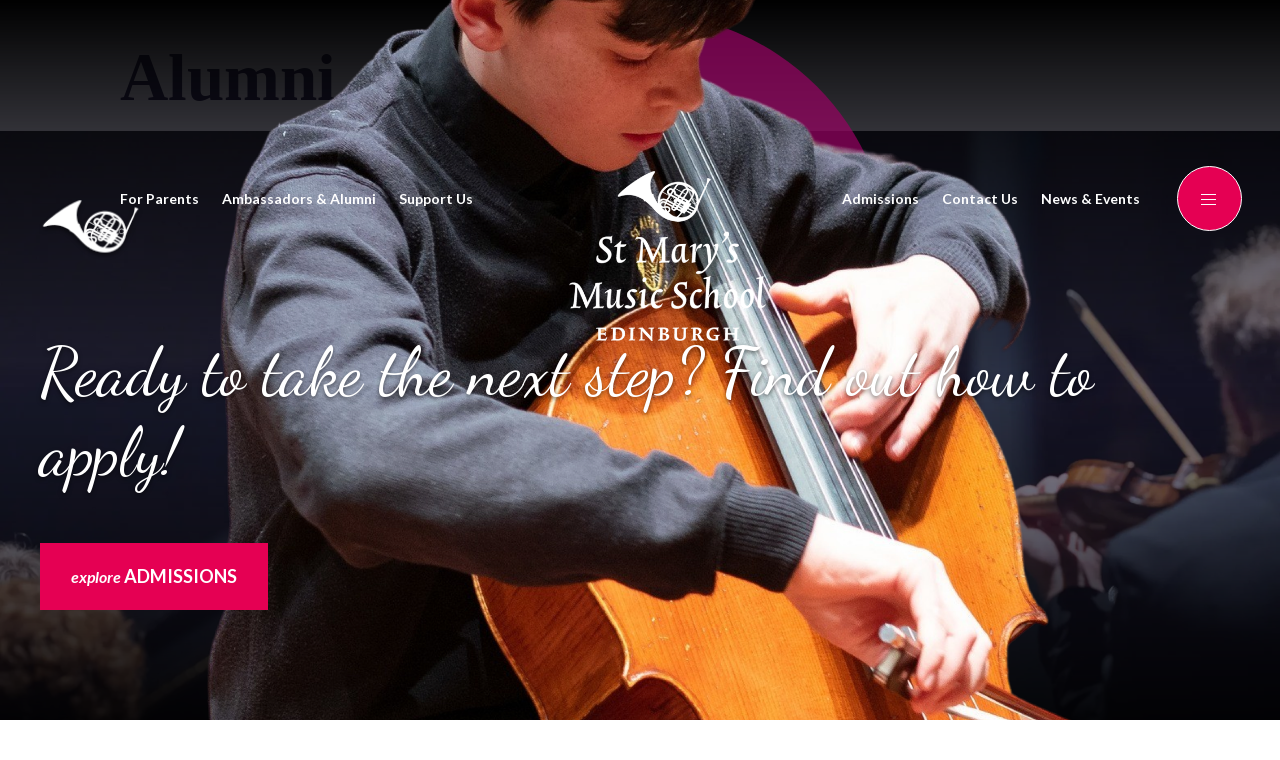

--- FILE ---
content_type: text/html; charset=utf-8
request_url: https://www.stmarysmusicschool.co.uk/alumni
body_size: 29747
content:
<!DOCTYPE html>
<html lang="en" class="content-template">

<head>
    
        <!-- Google Tag Manager -->
        <script>
            (function (w, d, s, l, i) {
            w[l] = w[l] || []; w[l].push({
            'gtm.start':
            new Date().getTime(), event: 'gtm.js'
            }); var f = d.getElementsByTagName(s)[0],
            j = d.createElement(s), dl = l != 'dataLayer' ? '&l=' + l : ''; j.async = true; j.src =
            'https://www.googletagmanager.com/gtm.js?id=' + i + dl; f.parentNode.insertBefore(j, f);
            })(window, document, 'script', 'dataLayer', 'GTM-KBWF7BH');
        </script>
        <!-- End Google Tag Manager -->
        <!--Custom HTML Header -->
<script src="https://static.elfsight.com/platform/platform.js" async></script>

<meta name="google-site-verification" content="BWVulhMwIue0NZ1_2iudkA7jA-BLG-NPFXJs6lTCWaE" />        <!-- End Custom Html Header -->
<meta charset="utf-8" />
<meta name="viewport" content="width=device-width, initial-scale=1.0" />


<link href="https://stmarysmusicschool-cdn.website.amais.com/lib/bootstrap/dist/css/bootstrap.css" rel="stylesheet" type="text/css" />
<link href="https://stmarysmusicschool-cdn.website.amais.com/css/site.css?v=1.149.25342.5" rel="stylesheet" type="text/css" />
<link href="https://stmarysmusicschool-cdn.website.amais.com/plugins/slick/slick.css" rel="stylesheet" type="text/css" />
<link href="https://stmarysmusicschool-cdn.website.amais.com/plugins/slick/slick-theme.css" rel="stylesheet" type="text/css" />
<script src="https://stmarysmusicschool-cdn.website.amais.com/lib/kendo/2024.3.806/jquery.min.js?v=1.149.25342.5"></script>
<script src="https://stmarysmusicschool-cdn.website.amais.com/lib/bootstrap/dist/js/bootstrap.bundle.min.js?v=1.149.25342.5"></script>
<script src="https://stmarysmusicschool-cdn.website.amais.com/plugins/slick/slick.min.js?v=1.149.25342.5"></script>

    <script src="https://stmarysmusicschool-cdn.website.amais.com/plugins/magnific-popup/magnific-popup.min.js?v=1.149.25342.5"></script>

<script type="text/javascript">

        var amaisDxpIngressAPI = null;

        async function initAmaisDxpInsight(e) {
            e.detail.service.api.Client('kydRvhsRVBcE7Cs337tWEJyqCK8dTcivbbDTSuChwPWGxtEvvhoemZ242m27uopkft0RPFOSA9qU3x4u8UEp2fZlLYcoowv2WKiC', 'StMarysMusicSchool', 'https://ingress.dxp.amais.com');
            amaisDxpIngressAPI = e.detail.service.api;
            await e.detail.service.api.InitTracker({ trls: true, trua: true });
            await e.detail.service.api.interactionCreate({ predicate: "Visit", objectMetadata: { contentType: "Page", pageId: "75", canonicalTitle: "Alumni", canonicalURL: "https://www.stmarysmusicschool.co.uk/Alumni", contentPath: {  metadata: { "tags": "alumni"}}}});
        }
        document.addEventListener('amais-insight-sdk-ready', initAmaisDxpInsight);

        $(document).on("amais:bookmark:added", function (event, data) {
            if (amaisDxpIngressAPI != null && data != null && data.url && $.trim(data.url)) {
                amaisDxpIngressAPI.interactionCreate({ predicate: "Added Interest", object: data.url });
            } 
        });

        $(document).on("amais:bookmark:removed", function (event, data) {
            if (amaisDxpIngressAPI != null && data != null && data.url && $.trim(data.url)) {
                amaisDxpIngressAPI.interactionCreate({ predicate: "Removed Interest", object: data.url });
            }
        });

        $(document).on("amais:admissions:calculator:clicked", function (event, data) {
            var interaction = { predicate: "Admissions Calculator Used" };
            
            if (data != null && data.nameAndDob && $.trim(data.nameAndDob)) {
                interaction.object = data.nameAndDob;
            }

            if (data != null && data.parentFirstName && $.trim(data.parentFirstName) && data.parentEmail && $.trim(data.parentEmail) && data.contactType && $.trim(data.contactType)) {
                interaction.subjectMetadata = { Email: data.parentEmail, FirstName: data.parentFirstName, ContactType: data.contactType };
            }

            if (amaisDxpIngressAPI != null) {
                amaisDxpIngressAPI.interactionCreate(interaction);
            }
        });

</script>
<script type="text/javascript" src="/js/COLLECTOR/v1_0/collector.js" async></script>

        <title>Alumni</title>
        <link rel="canonical" href="https://www.stmarysmusicschool.co.uk/Alumni">
        <meta name="title" content="Alumni | St Mary&#x27;s Music School, Edinburgh | Former pupils of St Mary&#x27;s Music School">
        <meta name="description" content="Our alumni include guitarist Paul Galbraith, pianists Steven Osborne and Simon Smith, composers Helen Grime and David Horne, jazz pianist Alan Benzie, soprano Susan Hamilton, mezzo-soprano Monica Brett-Crowther, cellists Philip Higham and Duncan Strachan, violinist Daniel Roberts, and conductor Garry Walker. Comedian, actor and presenter Alexander Armstrong was a chorister at the school.">
        <meta name="keywords" content="St Mary&#x27;s Music School alumni, music education, alumni ambassador scheme, former pupils, music careers, Edinburgh music school, classical musicians, music educators, alumni achievements, St Mary&#x27;s Music School alumni network">
        <meta property="og:image" alt="" content="https://www.stmarysmusicschool.co.uk/ams/hero_banner_SMMS240426_001-367-OG-Image_1441.webp?version=638497240245070000">
        <meta property="og:type" content="Website">
        <meta name="robots" content="all">
        <link rel="icon" href="/ams/favicon-659.png">

    <!-- Meta Data -->
    <meta charset="utf-8">
    <meta name="viewport" content="width=device-width, initial-scale=1, maximum-scale=1">

    <!-- CSS -->
    <link rel="stylesheet" href="/Templates/StMarysMusicSchool/css/style.css" />
</head>

<body id="content-page" class="content-page custom-sidebar-full fixed-width-1000 ">
    
        <div class="site-page-title site-container hidden-block">
            <h1 class="site-page-title-block">
                Alumni
            </h1>
        </div>
        <!-- Google Tag Manager (noscript) -->
        <noscript>
            <iframe src="https://www.googletagmanager.com/ns.html?id=GTM-KBWF7BH"
            height="0" width="0" style="display:none;visibility:hidden"></iframe>
        </noscript>
        <!-- End Google Tag Manager (noscript) -->
        <!--Custom HTML Body -->
<div class="elfsight-app-7c7ff236-c639-4b95-b217-cabf26fed735"></div>        <!-- End Custom Html Body -->
<div id="errorAlert" class="alert-message alert-warning-message fade show" role="alert" style="display:none;">
    <div class="alert-message-icon">
        <i class="icon-warning"></i>
    </div>
    <div class="alert-message-desc-wrapper">
        <div class="alert-message-title">Alert</div>
        <div class="alert-message-desc"></div>
    </div>
    <div class="alert-close">
        <i class="icon-cross"></i>
    </div>
</div>
<div id="alertDialog" class="alert-message alert-warning-message fade show" role="alert" style="display:none;">
    <div class="alert-message-icon">
        <i class="icon-warning"></i>
    </div>
    <div class="alert-message-desc-wrapper">
        <div class="alert-message-title">Info</div>
        <div class="alert-message-desc"></div>
    </div>
    <div class="alert-close">
        <i class="icon-cross"></i>
    </div>
</div>

    
<script>
    $(document).ready(function () {
    $("body").addClass("admin-section-cms admin-section-website");

        $(document).on("click",".front-option-mbl-title",function() {
            $(this).next(".front-option-list-links").toggleClass("front-option-list-links-active")
            $(this).toggleClass("front-option-mbl-title-active")
            $(".front-option-mbl-title").html("Options");
        });

        $(".front-operation-mbl-title").click(function() {
            $(this).toggleClass("front-operation-mbl-title-active")
            $(".front-operation-wrapper").toggleClass("front-operation-wrapper-expand")
        });
    });
</script>


    <div id="page-wrapper" class="page-wrapper site-page-wrapper custom-sidebar-full fixed-width-1000 ">

        <!-- Start Header -->
        <header id="site-header" class="site-header">
<div class="site-header-block">
    <div class="site-header-content">
        <div class="site-container">
            <div>
                <div id="site-header-left" class="feature-zone  ">


        <div id="TextFeature_1696" class="cms-text-feature cms-text-feature-wrapper cms-feature-wrapper featureMainDiv  site-align-left-wrapper cms-tag-feature-text-wrapper cms-tag-feature-st-mary-wrapper cms-tag-feature-header-wrapper " feature-data-tag="text st-mary header ">
        <div id="textfeature_1696" class="cms-text-feature-data">
                <div id="TextFeature_ContentArea_1696" class="cms-feature-datablock cms-text-feature-content site-align-left cms-tag-feature-text cms-tag-feature-st-mary cms-tag-feature-header ">
                    <ul>
	<li><a href="/parent-portal">For Parents</a></li>
	<li><a href="/alumni">Ambassadors &amp; Alumni</a></li>
	<li><a href="/support-us">Support Us</a></li>
</ul>

                </div>
        </div>
    </div>


</div>

            </div>
            <div>
                <div id="site-header-logo" class="feature-zone  ">


    <div id="GalleryFeature_1697" class="cms-gallery-feature cms-gallery-feature-wrapper cms-feature-wrapper featureMainDiv  drop-target site-slider-link-wrapper   site-feature-bottom-no-space-wrapper custom-header-logo-wrapper cms-tag-feature-gallery-wrapper cms-tag-feature-logo-wrapper cms-tag-feature-branding-wrapper cms-tag-feature-header-wrapper " featureId="1697" ondrop="dropOverExistingFeature(event)" ondragover="allowDropFeature(event)" feature-data-tag="gallery logo branding header ">

            <div class="cms-feature-datablock site-slider site-slider-link  site-feature-bottom-no-space custom-header-logo cms-tag-feature-gallery cms-tag-feature-logo cms-tag-feature-branding cms-tag-feature-header ">
                <div id="site-slideshow_1697" class="site-slick-wrapper ">
                            <div class="site-slide  site-slider-with-image" style="background-image: url(https://stmarysmusicschool.static.amais.com/Logo_white_with_transparent_background_SMMS_240429_001-388-optimized.png?version=638499797221970000)">
                                <a href="/" class="site-slide-link" >

    <div class="site-slider-image-block">
        <img src="https://stmarysmusicschool.static.amais.com/Logo_white_with_transparent_background_SMMS_240429_001-388-optimized.png?version=638499797221970000" class="site-slider-image"  title="" alt="" />
    </div>

                                </a>
                            </div>
                </div>
                <script type="text/javascript">
                    $(document).ready(function () {
                        $('#site-slideshow_1697').slick({ infinite: false, lazyLoad: "progressive", centerMode: false, centerPadding: '0px', slidesToShow: 1, pauseOnFocus: false, pauseOnHover: false, adaptiveHeight: false, lazyLoad: true, autoplay: false, autoplaySpeed: 2500, fade: false, speed: 2500, arrows: false, dots: false, vertical: false, verticalSwiping: false });
                    });
                </script>
            </div>
</div>


</div>

            </div>
            <div>
                <div id="site-header-right" class="feature-zone  ">


        <div id="TextFeature_1698" class="cms-text-feature cms-text-feature-wrapper cms-feature-wrapper featureMainDiv  site-align-right-wrapper cms-tag-feature-text-wrapper cms-tag-feature-st-mary-wrapper cms-tag-feature-header-wrapper " feature-data-tag="text st-mary header ">
        <div id="textfeature_1698" class="cms-text-feature-data">
                <div id="TextFeature_ContentArea_1698" class="cms-feature-datablock cms-text-feature-content site-align-right cms-tag-feature-text cms-tag-feature-st-mary cms-tag-feature-header ">
                    <ul>
	<li><a href="/admissions">Admissions</a></li>
	<li><a href="/contact-us">Contact Us</a></li>
	<li><a href="/news-events">News &amp; Events</a></li>
</ul>

                </div>
        </div>
    </div>


</div>

                <!-- Start Toggle menu -->
                <div class="site-menu-toggle" title="Menu">
                    <span></span>
                    <span></span>
                    <span></span>
                    <span></span>
                </div>
                <!-- End Toggle menu -->

                <!-- Start navigation menu -->
                <div class="site-navigation-wrapper">
                    <div class="site-container">
                        <div class="site-navigation-block">
                            <div class="site-navigation-block--column-one">
                                <div id="site-navigation-logo" class="feature-zone  ">


    <div id="GalleryFeature_1705" class="cms-gallery-feature cms-gallery-feature-wrapper cms-feature-wrapper featureMainDiv  drop-target site-slider-link-wrapper   site-feature-bottom-no-space-wrapper site-padding-dt-top-30-wrapper site-padding-mob-top-1-wrapper custom-nav-logo-wrapper cms-tag-feature-gallery-wrapper cms-tag-feature-st-mary-wrapper cms-tag-feature-branding-wrapper cms-tag-feature-navigation-wrapper " featureId="1705" ondrop="dropOverExistingFeature(event)" ondragover="allowDropFeature(event)" feature-data-tag="gallery st-mary branding navigation ">

            <div class="cms-feature-datablock site-slider site-slider-link  site-feature-bottom-no-space site-padding-dt-top-30 site-padding-mob-top-1 custom-nav-logo cms-tag-feature-gallery cms-tag-feature-st-mary cms-tag-feature-branding cms-tag-feature-navigation ">
                <div id="site-slideshow_1705" class="site-slick-wrapper ">
                            <div class="site-slide  site-slider-with-image" style="background-image: url(https://stmarysmusicschool.static.amais.com/StMarysLogo-8.png?version=638459259821800000)">
                                <a href="/" class="site-slide-link" >

    <div class="site-slider-image-block">
        <img src="https://stmarysmusicschool.static.amais.com/StMarysLogo-8.png?version=638459259821800000" class="site-slider-image"  title="" alt="" />
    </div>

                                </a>
                            </div>
                </div>
                <script type="text/javascript">
                    $(document).ready(function () {
                        $('#site-slideshow_1705').slick({ infinite: false, lazyLoad: "progressive", centerMode: false, centerPadding: '0px', slidesToShow: 1, pauseOnFocus: false, pauseOnHover: false, adaptiveHeight: false, lazyLoad: true, autoplay: false, autoplaySpeed: 2500, fade: false, speed: 2500, arrows: false, dots: false, vertical: false, verticalSwiping: false });
                    });
                </script>
            </div>
</div>


</div>

                                <div class="custom-search">
                                    <div class="site-search-data">
    <input type="text" class="site-search-input" placeholder="Keyword" onkeypress="onSearchTermPressEnter(event, this, '/Search/Index?branchID=1&searchTerms=')">
    <button title="Search" onclick="onSearchTerm(this, '/Search/Index?branchID=1&searchTerms=')" class="site-search-button">Search</button>
</div>


                                </div>
                                <nav id="site-navigation" class="site-navigation">
    <ul class="site-nav-block">
                    <li class="site-nav-item site-nav-first-item level1 site-nav-child custom-nav-custom-sidebar-full fixed-width-1000">
                        <a class="site-nav-link" href="/about-st-marys-music-school">About St Mary&#x27;s Music School</a>
                        <span class="site-nav-linktext site-nav-expand"></span>
        <div class="site-subnav-wrapper">
            <ul class="site-subnav-block site-subnav-level2">
                        <li class="site-subnav-item level2  custom-nav-custom-sidebar-full fixed-width-1000">
                            <a class="site-subnav-link" href="/history">Our History</a>
                            <span class="site-nav-linktext"></span>
                        </li>
                        <li class="site-subnav-item level2  custom-nav-custom-sidebar-full fixed-width-1000">
                            <a class="site-subnav-link" href="/location">Our Location</a>
                            <span class="site-nav-linktext"></span>
                        </li>
                        <li class="site-subnav-item level2  custom-nav-custom-sidebar-full fixed-width-1000">
                            <a class="site-subnav-link" href="/vmv-and-aims">Our Vision, Mission, Values &amp; Aims</a>
                            <span class="site-nav-linktext"></span>
                        </li>
                        <li class="site-subnav-item level2  custom-nav-custom-sidebar-full fixed-width-1000">
                            <a class="site-subnav-link" href="/term-dates">Our Term Dates</a>
                            <span class="site-nav-linktext"></span>
                        </li>
                        <li class="site-subnav-item level2  custom-nav-custom-sidebar-full fixed-width-1000">
                            <a class="site-subnav-link" href="/governance">Our Governance</a>
                            <span class="site-nav-linktext"></span>
                        </li>
                        <li class="site-subnav-item level2  custom-nav-custom-sidebar-full fixed-width-1000">
                            <a class="site-subnav-link" href="/staff">Our Staff</a>
                            <span class="site-nav-linktext"></span>
                        </li>
                        <li class="site-subnav-item level2  custom-nav-custom-sidebar-full fixed-width-1000">
                            <a class="site-subnav-link" href="/publications">Publications</a>
                            <span class="site-nav-linktext"></span>
                        </li>
            </ul>
        </div>
                    </li>
                    <li class="site-nav-item level1 custom-nav-custom-sidebar-full fixed-width-1000">
                        <a class="site-nav-link" href="/reports">Inspection Reports</a>
                        <span class="site-nav-linktext"></span>
                    </li>
                    <li class="site-nav-item level1 site-nav-child custom-nav-">
                        <a class="site-nav-link" href="/music-school">The Music School</a>
                        <span class="site-nav-linktext site-nav-expand"></span>
        <div class="site-subnav-wrapper">
            <ul class="site-subnav-block site-subnav-level2">
                        <li class="site-subnav-item level2  custom-nav-custom-sidebar-full fixed-width-1000">
                            <a class="site-subnav-link" href="/instrumental-departments">Instrumental Departments</a>
                            <span class="site-nav-linktext"></span>
                        </li>
                        <li class="site-subnav-item level2  custom-nav-custom-sidebar-full fixed-width-1000">
                            <a class="site-subnav-link" href="/vocal-department">Vocal Department</a>
                            <span class="site-nav-linktext"></span>
                        </li>
                        <li class="site-subnav-item level2  custom-nav-custom-sidebar-full fixed-width-1000">
                            <a class="site-subnav-link" href="/ensembles-and-groups">Ensembles and Groups</a>
                            <span class="site-nav-linktext"></span>
                        </li>
                        <li class="site-subnav-item level2  custom-nav-custom-sidebar-full fixed-width-1000">
                            <a class="site-subnav-link" href="/preparation-for-performance">Preparation for Performance</a>
                            <span class="site-nav-linktext"></span>
                        </li>
                        <li class="site-subnav-item level2  custom-nav-custom-sidebar-full fixed-width-1000">
                            <a class="site-subnav-link" href="/musicianship-skills">Musicianship Skills</a>
                            <span class="site-nav-linktext"></span>
                        </li>
                        <li class="site-subnav-item level2  custom-nav-custom-sidebar-full fixed-width-1000">
                            <a class="site-subnav-link" href="/conservatoire-pathway">Conservatoire Pathway</a>
                            <span class="site-nav-linktext"></span>
                        </li>
            </ul>
        </div>
                    </li>
                    <li class="site-nav-item level1 site-nav-child custom-nav-">
                        <a class="site-nav-link" href="/the-cathedral-choir-school">The Cathedral Choir School</a>
                        <span class="site-nav-linktext site-nav-expand"></span>
        <div class="site-subnav-wrapper">
            <ul class="site-subnav-block site-subnav-level2">
                        <li class="site-subnav-item level2  custom-nav-custom-sidebar-full fixed-width-1000">
                            <a class="site-subnav-link" href="/a-daily-choral-tradition">A Daily Choral Tradition</a>
                            <span class="site-nav-linktext"></span>
                        </li>
                        <li class="site-subnav-item level2  custom-nav-custom-sidebar-full fixed-width-1000">
                            <a class="site-subnav-link" href="/performance">Performance</a>
                            <span class="site-nav-linktext"></span>
                        </li>
                        <li class="site-subnav-item level2  custom-nav-custom-sidebar-full fixed-width-1000">
                            <a class="site-subnav-link" href="/chorister-curriculum">The Chorister Curriculum</a>
                            <span class="site-nav-linktext"></span>
                        </li>
            </ul>
        </div>
                    </li>
                    <li class="site-nav-item level1 site-nav-child custom-nav-">
                        <a class="site-nav-link" href="/school-and-academic-life">School and Academic Life</a>
                        <span class="site-nav-linktext site-nav-expand"></span>
        <div class="site-subnav-wrapper">
            <ul class="site-subnav-block site-subnav-level2">
                        <li class="site-subnav-item level2  custom-nav-custom-sidebar-full fixed-width-1000">
                            <a class="site-subnav-link" href="/our-academic-curriculum">Our Academic Curriculum</a>
                            <span class="site-nav-linktext"></span>
                        </li>
                        <li class="site-subnav-item level2  custom-nav-custom-sidebar-full fixed-width-1000">
                            <a class="site-subnav-link" href="/the-boarding-experience">The Boarding Experience</a>
                            <span class="site-nav-linktext"></span>
                        </li>
                        <li class="site-subnav-item level2  custom-nav-custom-sidebar-full fixed-width-1000">
                            <a class="site-subnav-link" href="/life-in-a-cultural-capital">Life in a Cultural Capital</a>
                            <span class="site-nav-linktext"></span>
                        </li>
            </ul>
        </div>
                    </li>
                    <li class="site-nav-item level1 site-nav-child custom-nav-">
                        <a class="site-nav-link" href="/admissions">Admissions</a>
                        <span class="site-nav-linktext site-nav-expand"></span>
        <div class="site-subnav-wrapper">
            <ul class="site-subnav-block site-subnav-level2">
                        <li class="site-subnav-item level2  custom-nav-custom-sidebar-full fixed-width-1000">
                            <a class="site-subnav-link" href="/admission-as-an-instrumentalist">Admission as an Instrumentalist</a>
                            <span class="site-nav-linktext"></span>
                        </li>
                        <li class="site-subnav-item level2  custom-nav-custom-sidebar-full fixed-width-1000">
                            <a class="site-subnav-link" href="/admission-as-a-singer">Admission as a Singer</a>
                            <span class="site-nav-linktext"></span>
                        </li>
                        <li class="site-subnav-item level2  custom-nav-custom-sidebar-full fixed-width-1000">
                            <a class="site-subnav-link" href="/admission-as-a-chorister">Admission as a Chorister</a>
                            <span class="site-nav-linktext"></span>
                        </li>
                        <li class="site-subnav-item level2  custom-nav-custom-sidebar-full fixed-width-1000">
                            <a class="site-subnav-link" href="/admissions-enquiries">Admissions Enquiries</a>
                            <span class="site-nav-linktext"></span>
                        </li>
                        <li class="site-subnav-item level2  custom-nav-custom-sidebar-full fixed-width-1000">
                            <a class="site-subnav-link" href="/admissions-events">Admissions Events</a>
                            <span class="site-nav-linktext"></span>
                        </li>
                        <li class="site-subnav-item level2  custom-nav-custom-sidebar-full fixed-width-1000">
                            <a class="site-subnav-link" href="/fees">Fees</a>
                            <span class="site-nav-linktext"></span>
                        </li>
                        <li class="site-subnav-item level2  custom-nav-custom-sidebar-full fixed-width-1000">
                            <a class="site-subnav-link" href="/financial-support-and-eligibility">Financial Support</a>
                            <span class="site-nav-linktext"></span>
                        </li>
                        <li class="site-subnav-item level2  custom-nav-custom-sidebar-full fixed-width-1000">
                            <a class="site-subnav-link" href="/faq">FAQ</a>
                            <span class="site-nav-linktext"></span>
                        </li>
            </ul>
        </div>
                    </li>
                    <li class="site-nav-item level1 site-nav-child custom-nav-custom-sidebar-full fixed-width-1000">
                        <a class="site-nav-link" href="/saturday-music-classes">Saturday Music Classes</a>
                        <span class="site-nav-linktext site-nav-expand"></span>
        <div class="site-subnav-wrapper">
            <ul class="site-subnav-block site-subnav-level2">
                        <li class="site-subnav-item level2  custom-nav-custom-sidebar-full fixed-width-1000">
                            <a class="site-subnav-link" href="/smc-ensemble-classes">Ensemble Classes</a>
                            <span class="site-nav-linktext"></span>
                        </li>
                        <li class="site-subnav-item level2  custom-nav-custom-sidebar-full fixed-width-1000">
                            <a class="site-subnav-link" href="/smc-year-by-year-instrumental-programme">Year-by-Year Instrumental Programme</a>
                            <span class="site-nav-linktext"></span>
                        </li>
                        <li class="site-subnav-item level2  custom-nav-custom-sidebar-full fixed-width-1000">
                            <a class="site-subnav-link" href="/smc-singing-classes-choirs">Singing Classes &amp; Choirs</a>
                            <span class="site-nav-linktext"></span>
                        </li>
                        <li class="site-subnav-item level2  custom-nav-custom-sidebar-full fixed-width-1000">
                            <a class="site-subnav-link" href="/sms-instrumental-lessons">Instrumental Lessons</a>
                            <span class="site-nav-linktext"></span>
                        </li>
                        <li class="site-subnav-item level2  custom-nav-custom-sidebar-full fixed-width-1000">
                            <a class="site-subnav-link" href="/smc-kodaly-musicianship-classes">Kod&#xE1;ly Musicianship Classes</a>
                            <span class="site-nav-linktext"></span>
                        </li>
                        <li class="site-subnav-item level2  custom-nav-custom-sidebar-full fixed-width-1000">
                            <a class="site-subnav-link" href="/smc-term-dates">Term Dates</a>
                            <span class="site-nav-linktext"></span>
                        </li>
                        <li class="site-subnav-item level2  custom-nav-custom-sidebar-full fixed-width-1000">
                            <a class="site-subnav-link" href="/smc-fees">Fees</a>
                            <span class="site-nav-linktext"></span>
                        </li>
                        <li class="site-subnav-item level2  custom-nav-custom-sidebar-full fixed-width-1000">
                            <a class="site-subnav-link" href="/smc-register-here">Register here</a>
                            <span class="site-nav-linktext"></span>
                        </li>
            </ul>
        </div>
                    </li>
                    <li class="site-nav-item level1 site-nav-child custom-nav-">
                        <a class="site-nav-link" href="/music-for-all">Summer Schools and Masterclasses</a>
                        <span class="site-nav-linktext site-nav-expand"></span>
        <div class="site-subnav-wrapper">
            <ul class="site-subnav-block site-subnav-level2">
                        <li class="site-subnav-item level2 site-nav-child  custom-nav-custom-sidebar-full fixed-width-1000">
                            <a class="site-subnav-link" href="/summer-school">Summer Schools</a>
                            <span class="site-nav-linktext site-nav-expand"></span>
        <div class="site-subnav-wrapper">
            <ul class="site-subnav-block site-subnav-level3">
                        <li class="site-subnav-item level3  custom-nav-custom-sidebar-full fixed-width-1000">
                            <a class="site-subnav-link" href="/piano-summer-school">Piano Summer School</a>
                            <span class="site-nav-linktext"></span>
                        </li>
                        <li class="site-subnav-item level3  custom-nav-custom-sidebar-full fixed-width-1000">
                            <a class="site-subnav-link" href="/vocal-summer-school">Vocal Summer School</a>
                            <span class="site-nav-linktext"></span>
                        </li>
            </ul>
        </div>
                        </li>
                        <li class="site-subnav-item level2  custom-nav-custom-sidebar-full fixed-width-1000">
                            <a class="site-subnav-link" href="/open-masterclasses">Open Masterclasses</a>
                            <span class="site-nav-linktext"></span>
                        </li>
            </ul>
        </div>
                    </li>
                    <li class="site-nav-item level1 custom-nav-">
                        <a class="site-nav-link" href="/news-events">News &amp; Events</a>
                        <span class="site-nav-linktext"></span>
                    </li>
                    <li class="site-nav-item site-nav-last-item level1 site-nav-child custom-nav-">
                        <a class="site-nav-link" href="/support-us">Support Us</a>
                        <span class="site-nav-linktext site-nav-expand"></span>
        <div class="site-subnav-wrapper">
            <ul class="site-subnav-block site-subnav-level2">
                        <li class="site-subnav-item level2  custom-nav-custom-sidebar-full fixed-width-1000">
                            <a class="site-subnav-link" href="/become-a-friend">Become A Friend</a>
                            <span class="site-nav-linktext"></span>
                        </li>
                        <li class="site-subnav-item level2  custom-nav-custom-sidebar-full fixed-width-1000">
                            <a class="site-subnav-link" href="/leave-a-legacy">Leave A Legacy</a>
                            <span class="site-nav-linktext"></span>
                        </li>
                        <li class="site-subnav-item level2  custom-nav-custom-sidebar-full fixed-width-1000">
                            <a class="site-subnav-link" href="/corporate-partnerships">Corporate Partnerships</a>
                            <span class="site-nav-linktext"></span>
                        </li>
                        <li class="site-subnav-item level2  custom-nav-custom-sidebar-full fixed-width-1000">
                            <a class="site-subnav-link" href="/patrons">Patrons</a>
                            <span class="site-nav-linktext"></span>
                        </li>
            </ul>
        </div>
                    </li>
    </ul>
</nav>


                                <div id="site-navigation-header-links" class="feature-zone  ">


        <div id="TextFeature_2647" class="cms-text-feature cms-text-feature-wrapper cms-feature-wrapper featureMainDiv  site-padding-mob-top-25-wrapper mobile-only-quick-links-wrapper cms-tag-feature-text-wrapper cms-tag-feature-navigation-wrapper cms-tag-feature-text-wrapper " feature-data-tag="text navigation text ">
        <div id="textfeature_2647" class="cms-text-feature-data">
                <div id="TextFeature_ContentArea_2647" class="cms-feature-datablock cms-text-feature-content site-padding-mob-top-25 mobile-only-quick-links cms-tag-feature-text cms-tag-feature-navigation cms-tag-feature-text ">
                    <ul>
	<li><a href="/parent-portal"><span style="color:#ffffff;">For Parents</span></a></li>
	<li><a href="/alumni"><span style="color:#ffffff;">Alumni</span></a></li>
	<li><a href="/support-us"><span style="color:#ffffff;">Support Us</span></a></li>
	<li><a href="/admissions"><span style="color:#ffffff;">Admissions</span></a></li>
	<li><a href="/contact-us"><span style="color:#ffffff;">Contact Us</span></a></li>
	<li><a href="/news-events"><span style="color:#ffffff;">News &amp; Events</span></a></li>
</ul>

                </div>
        </div>
    </div>


</div>

                                <div id="site-navigation-social" class="feature-zone  ">


        <div id="TextFeature_1706" class="cms-text-feature cms-text-feature-wrapper cms-feature-wrapper featureMainDiv  custom-site-nav-social-wrapper cms-tag-feature-text-wrapper cms-tag-feature-st-mary-wrapper cms-tag-feature-navigation-wrapper " feature-data-tag="text st-mary navigation ">
        <div id="textfeature_1706" class="cms-text-feature-data">
                <div id="TextFeature_ContentArea_1706" class="cms-feature-datablock cms-text-feature-content custom-site-nav-social cms-tag-feature-text cms-tag-feature-st-mary cms-tag-feature-navigation ">
                    <ul>
	<li><a class="site-social-facebook" href="https://www.facebook.com/stmarysmusicschool/" target="_blank">&nbsp;</a></li>
	<li><a class="site-social-twitter" href="https://twitter.com/i/flow/login?redirect_after_login=%2Fstmarys_music" target="_blank">&nbsp;</a></li>
	<li><a class="site-social-instagram" href="https://www.instagram.com/stmarys_music/" target="_blank">&nbsp;</a></li>
	<li><a class="site-social-vimeo" href="https://vimeo.com/stmarysmusicschool" target="_blank">&nbsp;</a></li>
</ul>

                </div>
        </div>
    </div>


</div>

                            </div>

                            <div class="site-navigation-block--image">
                                <div id="site-navigation-fg-image" class="feature-zone  ">


    <div id="GalleryFeature_1704" class="cms-gallery-feature cms-gallery-feature-wrapper cms-feature-wrapper featureMainDiv  drop-target site-slider-slideshow-wrapper   site-mobile-hide-wrapper site-feature-bottom-no-space-wrapper custom-nav-fg-image-wrapper cms-tag-feature-gallery-wrapper cms-tag-feature-st-mary-wrapper cms-tag-feature-navigation-wrapper " featureId="1704" ondrop="dropOverExistingFeature(event)" ondragover="allowDropFeature(event)" feature-data-tag="gallery st-mary navigation ">

            <div class="cms-feature-datablock site-slider site-slider-slideshow  site-mobile-hide site-feature-bottom-no-space custom-nav-fg-image cms-tag-feature-gallery cms-tag-feature-st-mary cms-tag-feature-navigation ">
                <div id="site-slideshow_1704" class="site-slick-wrapper ">
                            <div style="background-image: url(https://stmarysmusicschool.static.amais.com/1G7A1238_2-13.png?version=638434291149870000)" class="site-slide  site-slider-with-image">

    <div class="site-slider-image-block">
        <img src="https://stmarysmusicschool.static.amais.com/1G7A1238_2-13.png?version=638434291149870000" class="site-slider-image"  title="" alt="" />
    </div>

                            </div>
                </div>
                <script type="text/javascript">
                    $(document).ready(function () {
                        $('#site-slideshow_1704').slick({ infinite: false, lazyLoad: "progressive", centerMode: false, centerPadding: '0px', slidesToShow: 1, pauseOnFocus: false, pauseOnHover: false, adaptiveHeight: false, lazyLoad: true, autoplay: false, autoplaySpeed: 2500, fade: false, speed: 2500, arrows: false, dots: false, vertical: false, verticalSwiping: false });
                    });
                </script>
            </div>
</div>


</div>

                                <div id="site-navigation-image" class="feature-zone  ">


    <div id="GalleryFeature_1694" class="cms-gallery-feature cms-gallery-feature-wrapper cms-feature-wrapper featureMainDiv  drop-target site-slider-slideshow-wrapper   site-mobile-hide-wrapper site-feature-bottom-no-space-wrapper custom-nav-bg-image-wrapper cms-tag-feature-gallery-wrapper cms-tag-feature-st-mary-wrapper " featureId="1694" ondrop="dropOverExistingFeature(event)" ondragover="allowDropFeature(event)" feature-data-tag="gallery st-mary ">

            <div class="cms-feature-datablock site-slider site-slider-slideshow  site-mobile-hide site-feature-bottom-no-space custom-nav-bg-image cms-tag-feature-gallery cms-tag-feature-st-mary ">
                <div id="site-slideshow_1694" class="site-slick-wrapper ">
                            <div style="background-image: url(https://stmarysmusicschool.static.amais.com/1G7A1238-12-optimized.webp?version=638441881204870000)" class="site-slide  site-slider-with-image">

    <div class="site-slider-image-block">
        <img src="https://stmarysmusicschool.static.amais.com/1G7A1238-12-optimized.webp?version=638441881204870000" class="site-slider-image"  title="" alt="" />
    </div>

                            </div>
                </div>
                <script type="text/javascript">
                    $(document).ready(function () {
                        $('#site-slideshow_1694').slick({ infinite: false, lazyLoad: "progressive", centerMode: false, centerPadding: '0px', slidesToShow: 1, pauseOnFocus: false, pauseOnHover: false, adaptiveHeight: false, lazyLoad: true, autoplay: false, autoplaySpeed: 2500, fade: false, speed: 2500, arrows: false, dots: false, vertical: false, verticalSwiping: false });
                    });
                </script>
            </div>
</div>


</div>

                            </div>
                        </div>
                    </div>
                    <div class="site-navigation-block--links">
                        <div class="site-container">
                            <div id="site-navigation-links" class="feature-zone  ">


        <div id="TextFeature_1707" class="cms-text-feature cms-text-feature-wrapper cms-feature-wrapper featureMainDiv  site-mobile-hide-wrapper site-feature-bottom-no-space-wrapper cms-tag-feature-text-wrapper cms-tag-feature-st-mary-wrapper cms-tag-feature-navigation-wrapper " feature-data-tag="text st-mary navigation ">
        <div id="textfeature_1707" class="cms-text-feature-data">
                <div id="TextFeature_ContentArea_1707" class="cms-feature-datablock cms-text-feature-content site-mobile-hide site-feature-bottom-no-space cms-tag-feature-text cms-tag-feature-st-mary cms-tag-feature-navigation ">
                    <ul>
	<li><a href="/parent-portal">Parent Portal</a></li>
	<li><a href="/job-vacancies">Job Vacancies</a></li>
	<li><a href="/terms-and-conditions">Terms and conditions</a></li>
	<li><a href="/privacy-policy">Privacy policy</a></li>
</ul>

                </div>
        </div>
    </div>


</div>

                        </div>
                    </div>
                </div>
                <!-- End navigation menu -->

                <!-- Start serch -->
                <!-- <div class="site-search-wrapper site-search-wrapper">
                    <div class="site-search-icon">
                        <i class="site-icon-search"></i>
                    </div> -->

                    <!-- Classes for differet search options site-search-option, site-search-option1 and site-search-option2 -->
                    <!--<div class="site-search-block site-search-option2">
                        <div class="site-search-data">
    <input type="text" class="site-search-input" placeholder="Keyword" onkeypress="onSearchTermPressEnter(event, this, '/Search/Index?branchID=1&searchTerms=')">
    <button title="Search" onclick="onSearchTerm(this, '/Search/Index?branchID=1&searchTerms=')" class="site-search-button">Search</button>
</div>


                    </div>
                </div> -->
                <!-- End serch -->
            </div>
        </div>
    </div>

    <div class="site-header-bg">
        <div id="site-header-image" class="feature-zone  ">


    <div id="GalleryFeature_1714" class="cms-gallery-feature cms-gallery-feature-wrapper cms-feature-wrapper featureMainDiv  drop-target site-slider-slideshow-wrapper   site-feature-bottom-no-space-wrapper custom-header-banner-wrapper cms-tag-feature-gallery-wrapper cms-tag-feature-st-mary-wrapper cms-tag-feature-hero-wrapper " featureId="1714" ondrop="dropOverExistingFeature(event)" ondragover="allowDropFeature(event)" feature-data-tag="gallery st-mary hero ">

            <div class="cms-feature-datablock site-slider site-slider-slideshow  site-feature-bottom-no-space custom-header-banner cms-tag-feature-gallery cms-tag-feature-st-mary cms-tag-feature-hero ">
                <div id="site-slideshow_1714" class="site-slick-wrapper ">
                            <div style="background-image: url(https://stmarysmusicschool.static.amais.com/Alumni Page_Philip Higham_2168.webp?version=638615607575830000)" class="site-slide  site-slider-with-image">

    <div class="site-slider-image-block">
        <img src="https://stmarysmusicschool.static.amais.com/Alumni Page_Philip Higham_2168.webp?version=638615607575830000" class="site-slider-image"  title="" alt="" />
    </div>

                            </div>
                </div>
                <script type="text/javascript">
                    $(document).ready(function () {
                        $('#site-slideshow_1714').slick({ infinite: false, lazyLoad: "progressive", centerMode: false, centerPadding: '0px', slidesToShow: 1, pauseOnFocus: false, pauseOnHover: false, adaptiveHeight: false, lazyLoad: true, autoplay: false, autoplaySpeed: 2500, fade: false, speed: 2500, arrows: false, dots: false, vertical: false, verticalSwiping: false });
                    });
                </script>
            </div>
</div>


</div>

    </div>
</div>        </header>
        <!-- End Header -->

        <!-- Start Main Area -->
        <main id="site-main" class="site-main">
        
            <!-- Start main wrapper -->
            <div class="site-main-wrapper">

                <!-- Start sub wrapper -->
                <div class="site-sub-wrapper">
                    <div class="site-container">
                        <article>
                            <section class="site-main-data">
                                <div id="site-right-content" class="feature-zone  ">


        <div id="TextFeature_1715" class="cms-text-feature cms-text-feature-wrapper cms-feature-wrapper featureMainDiv  site-padding-dt-top-50-wrapper site-padding-dt-bottom-5-wrapper site-padding-mob-top-30-wrapper cms-tag-feature-text-wrapper cms-tag-feature-st-mary-wrapper " feature-data-tag="text st-mary ">
        <div id="textfeature_1715" class="cms-text-feature-data">
                <div id="TextFeature_ContentArea_1715" class="cms-feature-datablock cms-text-feature-content   site-padding-dt-top-50 site-padding-dt-bottom-5 site-padding-mob-top-30 cms-tag-feature-text cms-tag-feature-st-mary ">
                    <h6>St Mary&#39;s Music School ambassadors</h6>

<h2>Ambassador Scheme</h2>

<h4>The St Mary&rsquo;s Music School Ambassador Scheme was created to celebrate and engage our former pupils who have made remarkable contributions to the world of music and beyond.</h4>

<p>As Ambassadors, these distinguished alumni help promote the values and excellence of St Mary&#39;s Music School by sharing their experiences, mentoring pupils and representing the School across the UK and beyond.</p>

<p>Our first four Alumni Ambassadors have already committed to supporting the school and its community.&nbsp;&nbsp;<strong><a href="https://www.aaronakugbotrumpet.com/" target="_blank">Aaron Akugbo</a>&nbsp;</strong>(pupil from 2007 - 2016),&nbsp;<strong><a href="https://www.instagram.com/eve_boulos_music/?hl=en" target="_blank">Eve Boulos</a>&nbsp;</strong>(pupil from 2015 - 2021),&nbsp;<a href="https://www.angelahickssoprano.com/" target="_blank"><strong>Angela Hicks</strong></a>&nbsp;(pupil from 2007 - 2010) and&nbsp;<a href="https://www.sofiaros.com/en" target="_blank"><strong>Sofia Ros</strong></a>&nbsp;(pupil from 2016 - 2020) have pledged their support and we look forward to working closely with them.</p>

<table border="0" cellpadding="10" cellspacing="1" class="site-table-mobile site-table-accordion" style="width:100%;">
	<tbody>
		<tr>
			<th>Aaron akugbo | trumpet&nbsp;</th>
		</tr>
		<tr>
			<td>
			<h4>Aaron Akugbo | Trumpet</h4>

			<p>Born in 1998 and of Nigerian-Scottish descent, Aaron Azunda Akugbo hails from Edinburgh and is poised as a future leading exponent of his instrument. He brings a wide-ranging musical taste to his artistry and despite being classically trained, cites Louis Armstrong as his biggest musical inspiration. He is a charismatic performer with an abundance of natural humour which translates into an effortless engagement with people and audiences.</p>

			<p>A graduate of the Royal Academy of Music and an ex-principal of the National Youth Orchestra of Great Britain, Aaron can often be seen freelancing in the principal chairs of some of the most prestigious orchestras in the UK including the Philharmonia, BBC Philharmonic, BBC Symphony and Royal Philharmonic Orchestras.&nbsp;</p>

			<p>In 2020, as part of the Southbank Centre&rsquo;s &lsquo;Behind Closed Doors&rsquo; concerts series, Aaron made his London debut at the Royal Festival Hall playing the Haydn Trumpet Concerto with Chineke!, Europe&rsquo;s first Black and Minority Ethnic orchestra. His performance received glowing reviews, with the Arts Desk describing him as &ldquo;a refined soloist&hellip; His sound was sweet, often lyrical&hellip; with perfect clarity and intonation&rdquo;. Within the orchestra, Aaron has played in the UK&rsquo;s top concert halls including Chineke&rsquo;s BBC Proms debut. Aaron made his Wigmore debut playing Saint-Sa&euml;ns Septet Op. 65 for trumpet, piano and strings with members of Chineke! as well as participating in the orchestra&rsquo;s tour of Europe playing in halls such as the Royal Concertgebouw Amsterdam and K&ouml;lner Philharmonie.&nbsp;</p>

			<p><img alt="Page Image" src="https://stmarysmusicschool.static.amais.com/Aaron-583-Page-Image_2340.webp?version=638651096997930000&version=638651090214430000" style="width: 400px;" /></p>
			</td>
		</tr>
		<tr>
			<th>Eve boulos | saxophone</th>
		</tr>
		<tr>
			<td>
			<h4>Eve Boulos| Saxophone</h4>

			<p>Eve Boulos is a British Arab saxophonist in her final year studying Music at St John&rsquo;s College, Oxford University. She attended St Mary&rsquo;s Music School from 2015 to 2021, where she built a strong foundation in both classical and jazz, with a focus on improvisation. Eve has performed in venues across the UK, including the Royal Concert Hall in Glasgow and Pizza Express Live in London, with orchestras such as the Tommy Smith Youth Jazz Orchestra, the National Youth Jazz Orchestra of Scotland, and the band she is currently in, Jan&rsquo;s Collective. Her interest in education led her to take part in a teaching internship at The British School in New Delhi during the summer of 2023. She is now working on her dissertation, which explores the politics of sound in urban environments through a soundscape analysis of videos recorded during her travels in India.</p>

			<p><img alt=" OptimizedImage,Optimized" src="https://stmarysmusicschool.static.amais.com/Eve_for_web-585-optimized.webp?version=638651096998630000&version=638651093664130000" style="width: 400px; height: 350px;" /></p>
			</td>
		</tr>
		<tr>
			<th>angela hicks | soprano</th>
		</tr>
		<tr>
			<td>
			<h4>Angela Hicks | Soprano</h4>

			<p>Lancastrian soprano Angela Hicks has established herself at home and abroad as an early music specialist. With a love for the Folk, Medieval, Renaissance, and Baroque genres, Angela is an exciting singer and rising star.&nbsp;</p>

			<p>In 2020 Angela made her operatic debut as Cupid in Handel&#39;s Semele on stage at the world-famous La Scala, Milan, conducted by John Eiilot Gardiner and directed by Thomas Guthrie. She has also had the pleasure of singing in prominent venues such as the Wigmore Hall (London), The Palace of Versailles (France), Vienna Konzerthaus, Berlin Philharmonie, La Scala (Milan) and Palau de la M&uacute;sica (Barcelona) to name a few.&nbsp;</p>

			<p>Other operatic highlights include the title role of Alcina in Brighton Early Music Festival&rsquo;s filmed production of Francesca Caccini&rsquo;s La Liberazione di Ruggiero; La Statue in Rameau&rsquo;s Pygmalion as part of Brighton Early Music Festival, and the roles of H&eacute;b&eacute; and Phani in Ensemble Orquesta&rsquo;s production of Les Indes Galantes. It has been noted that her performance of early opera stands out, because she is so informed and &nbsp;inspired by the music from centuries before.</p>

			<p>With a passion for early music naturally Angela has sung with many leading UK ensembles including The Monteverdi Choir, Ex Cathedra, Tenebrae, the King&rsquo;s Consort, and the Academy of Ancient Music. It has also led her to the &lsquo;Big Screen&rsquo; where she can be seen singing Purcell&rsquo;s &lsquo;Musick for a while&rsquo; in the film &#39;The Favourite&#39;, directed by Yorgos Lanthimos, alongside Emma Stone and Rachael Weisz and Oscar winner Olivia Coleman.</p>

			<p>As a recording artist, Angela has recorded an album with Fair Oriana, a Soprano Duo Angela founded with Penelope Appleyard. The Duo is building a flourishing portfolio of concerts and recordings and has been described by Classic FM as &lsquo;pure vocal beauty&#39;. She has also recorded on numerous albums with Joglaresa, the Monteverdi Choir with their record label Soli Deo Gloria and as a soloist in the Bach Cantata BWW 151.</p>

			<p>Angela had the great fortune of singing for many years with the renowned Belinda Sykes of Joglaresa, who had an incredible impact on her music-making. Angela has also had the wonderful opportunity of working alongside singers such as Emma Kirkby, who has influenced Angela tremendously.&nbsp;</p>

			<p><img alt=" OptimizedImage,Optimized" src="https://stmarysmusicschool.static.amais.com/Angela_Hicks_Web-586-optimized.webp?version=638651096999230000&version=638651094905630000" style="width: 400px; height: 350px;" /></p>
			</td>
		</tr>
		<tr>
			<th>sofia ros | classical accordion&nbsp;</th>
		</tr>
		<tr>
			<td>
			<h4>Sofia Ros | Classical Accordion</h4>

			<p>Spanish accordion virtuoso Sof&iacute;a Ros has significantly marked her presence on the global&nbsp;classical music scene with her debut performances at New York&#39;s Carnegie Hall and&nbsp;Vienna&rsquo;s Konzerthaus, accompanied by the Vienna Opera Ball Orchestra under the baton&nbsp;of Alastair Willis. A laureate of the Manhattan International Music Competition, Vienna&nbsp;International Music Competition, and Trophee Mondiale de l&rsquo;accordeon, and a keyboard<br />
			finalist at the Royal Over-Seas League Competition, Sof&iacute;a has showcased her talent&nbsp;across Europe and the UK, including renowned venues such as Vienna&rsquo;s Musikverein,&nbsp;London&rsquo;s Purcell Room, and Edinburgh&#39;s Queen&rsquo;s Hall. Her United States engagements&nbsp;have been equally impressive, marked by a debut as soloist with the Irving Symphony&nbsp;Orchestra in Texas, under the guidance of Maestro Hector Guzman, where she performed<br />
			Piazzolla&rsquo;s Aconcagua Concerto.&nbsp;Sof&iacute;a&#39;s artistic journey includes performances at prestigious UK music festivals like the&nbsp;St. Magnus Festival and East Neuk Festival, and appearances at eminent concert halls&nbsp;such as Edinburgh&#39;s Usher Hall as part of their Emerging Artists Scheme. Her diverse&nbsp;engagements have included chamber music at the Edinburgh International Festival, solo&nbsp;recitals at Switzerland&#39;s Temple du Bas and Salle Faller at 1001 Harmonies, and&nbsp;collaborations with Maestro Guzman and orchestras including the San Angelo Symphony&nbsp;Orchestra &amp; Plano Symphony Orchestra in Texas.</p>

			<p><br />
			Originating from the Canary Islands, Spain, Sof&iacute;a&#39;s musical journey commenced at the&nbsp;age of five. She grew up in Santander, gaining a full scholarship at Scotland&rsquo;s National&nbsp;Specialist Music School, St. Mary&rsquo;s Music School in Edinburgh, at 13. Her tenure there&nbsp;culminated in winning the &quot;Director&rsquo;s Recital Prize&quot; in 2020. Currently, she is continuing&nbsp;her studies with the distinguished Serbian accordionist and educator Djordje Gajic,<br />
			starting her masters degree at the Royal Conservatoire of Scotland.&nbsp;Sof&iacute;a is supported by the ABRSM EU Undergraduate Scholarship at the Royal&nbsp;Conservatoire of Scotland, alongside support from the Craxton Memorial, Drake Calleja&nbsp;Trust, Live Music Now Scotland, and Talent Unlimited. She has also been featured on<br />
			BBC Radio Scotland&rsquo;s Classical Now Programme and BBC Radio 4&rsquo;s Front Row&nbsp;Programme 2024.<br />
			Sofia plays a Pigini &lsquo;Sirius Compact&rsquo; bayan, crafted in Castelfidardo, Italy.&nbsp;</p>

			<p><img alt="Page Image" src="https://stmarysmusicschool.static.amais.com/Sofia_Ros-584-Page-Image_2339.webp?version=638651097001270000&version=638651090025100000" style="width: 400px;" /></p>

			<p>&nbsp;</p>
			</td>
		</tr>
	</tbody>
</table>

<p>Through this scheme, we aim to foster a lasting connection between St Mary&rsquo;s Music School and its alumni, while providing opportunities for current pupils to benefit from the expertise and networks of those who have come before them.</p>

<p>For more information, please check back soon or follow us on social media for real-time updates.</p>

<hr />
<h6>St Mary&#39;s Music School Alumni</h6>

<h2>Destinations and Alumni</h2>

<h4>Many former pupils are now pursuing music careers all over the world and have enjoyed success in prestigious national and international competitions.</h4>

<p>Our alumni include guitarist Paul Galbraith, pianists Steven Osborne and Simon Smith, composers Helen Grime and David Horne, jazz pianist Alan Benzie, soprano Susan Hamilton, mezzo-soprano Monica Brett-Crowther, cellists Philip Higham and Duncan Strachan, violinist Daniel Roberts, and conductor Garry Walker. Comedian, actor and presenter Alexander Armstrong was a chorister at the school.</p>

<p>Almost all our pupils go on to Higher Education. Most choose to study music at a conservatoire whilst others choose to study for a music degree at university; Oxford and Cambridge as well as Russell Group universities are popular choices. Some pupils choose to study an alternative discipline at university and recent choices have included Physics, Maths and Medicine.</p>

<p>Our dedicated Careers Teacher liaises with conservatoires, music colleges and universities and with academic and instrumental staff to identify the best prospects for each leaver.</p>

                </div>
        </div>
    </div>



        <div id="TextFeature_1718" class="cms-text-feature cms-text-feature-wrapper cms-feature-wrapper featureMainDiv  cms-tag-feature-text-wrapper " feature-data-tag="text ">
        <div id="textfeature_1718" class="cms-text-feature-data">
                <div id="TextFeature_ContentArea_1718" class="cms-feature-datablock cms-text-feature-content cms-tag-feature-text ">
                    <h3>Our Alumni and their journeys</h3>

<table border="0" cellpadding="10" cellspacing="1" class="site-table-mobile site-table-accordion" style="width:100%;">
	<tbody>
		<tr>
			<th>Judith Busbridge | Viola | 1982-1983</th>
		</tr>
		<tr>
			<td>
			<h4>Judith Busbridge | Viola</h4>

			<p>Judith graduated in Music from Birmingham University and completed her viola studies with Thomas Riebl in Salzburg, where she was solo violist in the Camerata Academica under the directorship of S&aacute;ndor V&eacute;gh.</p>

			<p>In September 2013 Judith joined the Orchestra of the Royal Opera House, Covent Garden as one of their principal violas. She has a busy schedule playing for the Opera season as well as for the productions of the Royal Ballet.</p>

			<p>As a former member of two multi-award-winning chamber music ensembles; the Dante String Quartet and Ensemble 360, Judith has performed at major concert halls and festivals throughout the UK and Europe, regularly broadcasting on BBC Radio 3 and winning the prestigious Royal Philharmonic Society Award for Chamber Music both in 2007 and 2013</p>

			<p>Her varied freelance career includes being Principal Viola in the London Mozart Players as well as playing guest principal viola with the ECO, the Philharmonia Orchestra, City of Birmingham Symphony Orchestra, The London Symphony Orchestra and The Academy of St Martin in the Fields.</p>

			<p>She is also solo viola in John Eliot Gardiner&rsquo;s Orchestre R&eacute;volutionnaire et Romantique, which performs repertoire of nineteenth and early twentieth centuries on period instruments.</p>
			</td>
		</tr>
		<tr>
			<th>Carol Cook | Viola |&nbsp;1987-1994</th>
		</tr>
		<tr>
			<td>
			<h4>Carol Cook | Viola</h4>

			<p>Carol Cook, a native of Scotland, is the newly appointed principal violist with the Lyric Opera of Chicago Orchestra, and has appeared as both a soloist and chamber musician in concert halls worldwide. Last season, she performed alongside violinist David Perry as the viola soloist with the Chicago Philharmonic. In addition, Cook performs frequently with the Chicago Symphony Orchestra, and has also appeared with the New York Philharmonic and London Symphony Orchestra. She toured as guest principal violist with the Australian Chamber Orchestra throughout Australia and New Zealand, and is a current member of the Rembrandt Chamber Players as well as the newly formed string trio, Dorel Ensemble.</p>

			<p>Cook is a former member of the Appalachia Waltz Trio with Grammy Award-winning violinist Mark O&#39;Connor. The trio toured extensively throughout the US and released an album entitled Crossing Bridges. Cook holds a Masters Degree from the Juilliard School, where she studied with Toby Appel and Hsin-Yun Huang, as well as an Artist Diploma from Oberlin, where she studied with Roland Vamos. She holds a Bachelor Degree from Guildhall School in London, under the instruction of David Takeno. When she is not playing her viola, Cook loves to golf and ride her road bike.</p>
			</td>
		</tr>
		<tr>
			<th>Euan Duncan | Chorister |&nbsp;1979-1982</th>
		</tr>
		<tr>
			<td>
			<h4>Euan Duncan | Chorister</h4>

			<p>Euan was a chorister with the cathedral choir in the early 1980s. &nbsp;Although music has always been a big part of his life, and has undoubtedly contributed to his opportunities and the choices he has made, it has not featured in his professional career. &nbsp;Following a degree in Theology from Durham University, Euan worked for a bank for a short spell before turning to teaching. &nbsp;Since 1994 he has worked in North Ayrshire, first as a teacher of Religious and Moral Education and then as a Principal Teacher of Pastoral Support. &nbsp;He still plays &#39;cello and is presently looking for the time and an opportunity to participate in a small choir.</p>

			<p>A member of the Scottish Secondary Teachers&#39; Association (SSTA), one of Scotland&#39;s principal teaching unions, Euan took up the role of school representative early in his career. &nbsp; For a number of years he has been a member of SSTA Council and National Executive. &nbsp;As Convener of the SSTA&rsquo;s Salaries and Conditions of Service Committee he represented the SSTA at the Scottish Negotiating Committee for Teachers. &nbsp;In 2015 he was elected as SSTA President, a role which has enabled him to lead association discussions on teachers&#39; professional and contractual matters and to influence national and international educational developments.</p>
			</td>
		</tr>
		<tr>
			<th>Neil Ertz | Violin |&nbsp;1978-1983</th>
		</tr>
		<tr>
			<td>
			<h4>Neil Ertz | Violin</h4>

			<p>Staff, pupils and former pupils were saddened to learn of Neil&rsquo;s death on 5 October 2016.</p>

			<p>The following obituary appeared in <a href="https://www.thestrad.com/violin-maker-neil-ertz-dies-1966-2016/5880.article" target="_blank">The Strad</a> on 6 October 2016 and is reproduced here with permission.</p>

			<p>British luthier Neil Krist&oacute;f &Eacute;rtz died on 5 October at the age of 50. A respected maker and restorer, he was also well known as a teacher of violin making, and had been a contributor to The Strad.</p>

			<p>Born in 1966 in Scotland, &Eacute;rtz studied the violin and viola at St Mary&rsquo;s Music School in Edinburgh, before attending the Newark School of Violin Making from 1983&ndash;86. He then worked at various workshops across Europe, including three years at Geigenbau Machold (1988&ndash;91), alongside Roger Hargrave. Following a year working in France, he and Hargrave worked together in Myenburg, Germany, for five years (1992&ndash;97), making new instruments and researching the methods of the old Italians, in particular those of Guarneri &lsquo;del Ges&ugrave;&rsquo;. This research was used in the 1994 exhibition of &lsquo;del Ges&ugrave;&rsquo; instruments at the Metropolitan Museum of Art, New York, and the subsequent publication Violin Masterpieces of Guarneri del Ges&ugrave; in the same year.</p>

			<p>&Eacute;rtz opened his own workshop in Cambridge, UK, in 1997 and returned to Edinburgh in 2009. Among other projects, he repaired several instruments used by the National Youth Orchestra of Iraq when it visited Edinburgh in 2012, and gave lectures at the National Violin Making School in Quer&eacute;taro, Mexico. An instrument made by &Eacute;rtz won first prize at the inaugural Quer&eacute;taro International Violin Making Competition. He was a regular attendee at the West Cork Chamber Music Festival, where his instruments were displayed alongside those of other contemporary makers. His article on making violin ribs appeared in the June 2006 edition of The Strad.</p>

			<p>&lsquo;Neil was incredibly intelligent, with a phenomenal memory,&rsquo; Roger Hargrave recalls. &lsquo;I once asked him if he remembered an article I&rsquo;d written for The Strad ten years ago, and he immediately said, &ldquo;Yes, it was on page 1302!&rdquo; I thought he was joking but it turned out he was right, and he could remember any article I asked about afterwards. He worked with me unstintingly on the Guarneri book, although his name never appeared in it. He was an unsung hero of the violin world.&rsquo;</p>

			<p><a href="http://www.ertz-violins.com" target="_blank">www.ertz-violins.com</a></p>
			</td>
		</tr>
		<tr>
			<th>David Gargaro | Conductor |&nbsp;1993-1995</th>
		</tr>
		<tr>
			<td>
			<h4>David Gargaro | Conductor</h4>

			<p>British conductor, David Gargaro currently holds the position of Principal Guest Conductor of the New Fine Arts Ensemble in South Korea and Staff Conductor of the Orchestra Society of Philadelphia. In addition, he has previously held posts with Opera Philadelphia, and New York Youth Symphony.</p>

			<p>This season, David was invited to conduct the BBC Symphony, London Mozart Players, and Hilliard Ensemble and in addition was selected as one of sixteen competitors in the Cyprus International Conducting Competition. This season saw David as a finalist for the American Conducting Prize and semi finalist in the prestigious League of American Orchestras Bruno Walter Conductor Preview.</p>

			<p>David has conducted orchestras such as the Virginia Symphony, New World Symphony, Oregon Bach Festival Orchestra and Chorus, Bohuslav Martinu Philharmonic, Cincinnati Philharmonia, Orchestra Society of Philadelphia, New York Youth Symphony, UCLA Philharmonia, New York Women in Music Festival Orchestra, Genovian Philharmonia, Cincinnati Concert Orchestra, Oistrach Symphony Orchestra, Bard Conservatory Orchestra, and Eastman Graduate Orchestra. David has conducted in masterclasses for Michael Tilson Thomas, Helmuth Rilling, JoAnn Falletta, Gustav Meier, Kenneth Kiesler, Leon Botstein, Cliff Colnot, Jorge Mester, Kirk Trevor, David Effron, David Loebel, Mark Gibson, Markand Thakar, Apo Hsu, and Donald Schleicher.</p>

			<p>Born in Germany, David began his musical studies at St. Mary&rsquo;s Music School in Edinburgh, Scotland where he studied trumpet with Marcus Pope and piano with John Cameron. In 2005, David accepted a scholarship to study trumpet at Eastman School of Music with James Thompson and orchestral conducting with Brad Lubman. David also holds an MM in Orchestral Conducting from Bard Conservatory of Music where he studied with esteemed mentor Harold Farberman. David has been the recipient of several prestigious scholarships including the Howard Hanson Scholarship, Dewar Arts Awards Grant, Bagby Foundation Grant, Hope Scott Trust Grant, and Bard Conducting Scholarship among others.</p>

			<p>Performances on trumpet with over one hundred ensembles include: Meadows Chamber Orchestra, Edinburgh Symphony Baroque Orchestra, Brighton Symphony Orchestra, Edinburgh Grand Opera Company, Ossia, Musica Nova, Riverdale Choral Society, Lansdowne Symphony, National Youth Orchestra of Scotland, Eastman Wind Ensemble, Opera &amp; Philharmonia, National Youth Brass Band of Scotland, and the Lowland Band of the Scottish Division.David has performed in trumpet masterclasses for Niklas Eklund, Mark Gould, Patrick Addinall, John Gracie, Robert Early, John Kenny, Todd J. Hastings, Angela Whelan, Marc O&#39;Keefe, and James Chamberlain.</p>

			<p>Live radio broadcasts include WXXI in the Live from Hochstein Concert Series and special appearances have included performing the American National Anthem at the Edinburgh celebrations marking the 229th anniversary of American Independence at the invitation of American Ambassador Cecile Shea and two invitations to perform for Her Majesty Queen Elizabeth II at Holyrood Palace. In 2005 David was awarded 1st place in the prestigious Scottish Concerto Competition.</p>

			<p><a href="https://www.davidgargaro.co.uk/" target="_blank">www.davidgargaro.co.uk</a></p>
			</td>
		</tr>
		<tr>
			<th>Chris Guild | Piano |&nbsp;2000-2005</th>
		</tr>
		<tr>
			<td>
			<h4>Chris Guild | Piano</h4>

			<p>Scottish pianist Christopher Guild is in demand as a recital artist, concerto soloist and collaborative pianist, with concert engagements taking him across the UK.</p>

			<p>Performances have included those given at St James&rsquo;s Piccadilly, the Wigmore Hall and St John&rsquo;s, Smith Square, as well as numerous recitals for music societies under the auspices of the Countess of Munster Musical Trust. &nbsp;Christopher&rsquo;s concerto appearances have seen him work with conductors such as Sian Edwards, as well as with numerous non-professional orchestras. &nbsp;He has recorded CDs for Champs Hill Records, with violinist Diana Galvydyte, and for Toccata Classics, as a soloist and with violist Elena Artamonova.</p>

			<p>&quot;The rhythmic vivacity and crispness of his delivery, the subtlety of his pedalling, the incisiveness of attack with never a hint of heaviness, and his range of keyboard colour are such that I&rsquo;m sure the composer himself would have applauded... All in all this is a splendid achievement.&quot; - Calum MacDonald, International Record Review.</p>

			<p>As a chamber musician and ensemble musician, Christopher appeared as a Park Lane Group Young Artist at London&rsquo;s QEH Purcell Room, and the Wigmore Hall, and was also a Parkhouse Award finalist in 2013 with Diana Galvydyte. &nbsp;He has worked with the composer Judith Weir towards performances of her solo piano workThe Art of Touching the Keyboard and the British premiere of her piece for mixed ensemble,Blue Green Hill. &nbsp;Christopher has appeared live as a collaboartive pianist on BBC Radio 3&#39;s &#39;In Tune&#39; and his performance of Haydn&#39;s B minor Sonata at the Purcell Room for the Park Lane Group in 2015 has also been broadcast by Radio 3. &nbsp;Christopher has also appeared at the Royal Greenwich International String Quartet Festival (2013) with the Benyounes Quartet. &nbsp;He has also appeared as an orchestral keyboardist with the London Philharmonic Orchestra and City of London Sinfonia in works by Schnittke, Philip Glass (the European Premiere of Icarus at the Edge of Time) and Franz Schreker. &nbsp;His repertoire is far-ranging, from the sonatas of Beethoven, through Stockhausen and Carter to the present day.</p>

			<p>&quot;A naturally creative and innovatory musician ... Such pianists are rare ... He is a wonderful advocate for new music.&quot; - Royal College of Music, London</p>

			<p>Born in Scotland in 1986, Christopher Guild studied piano and violin locally before entering St Mary&rsquo;s Music School, Edinburgh aged 13. He took top honours in the Moray Piano Competition 2001 - he remains the youngest winner to this day. &nbsp;Christopher entered the Royal College of Music in 2005 as a Foundation Scholar and studied for six years with Andrew Ball, gaining a First Class BMus (Hons), and the MMus and Artist Diploma with Distinction. &nbsp;He went on to be the Richard Carne Junior Fellowship in Performance at Trinity Laban Conservatoire of Music and Dance 2012-13. &nbsp;Christopher now combines performing and recording with extensive teaching commitments, at Junior Trinity in London and the Godolphin School in Salisbury.</p>

			<p>Christopher acknowledges the following for the invaluable support received during his studies at the RCM: Dewar Arts Awards, the Robertson Scholarship Trust, the Alistair Maclachlan Memorial Trust, the Cross Trust, The Royal Caledonian Schools Trust, the Hope Scott Trust, the Arts and Humanities Research Council, the Sir James Caird Travelling Scholarships Trust, the RCM Foundation, a Michael Whittaker Scholarship, and an Ian Fleming Award Award (Musician&#39;s Benevolent Fund).</p>

			<p><a href="http://www.christopherguild.co.uk" target="_blank">www.christopherguild.co.uk</a></p>
			</td>
		</tr>
		<tr>
			<th>Philip Higham | Cello |&nbsp;1995-2003</th>
		</tr>
		<tr>
			<td>
			<h4>Philip Higham | Cello</h4>

			<p>Philip Higham has been described as &lsquo;possessing that rare combination of refined technique with subtle and expressive musicianship&hellip; all the qualities of a world-class artist&rsquo; (The Strad). Already in high demand, in recent years Philip has appeared as soloist with the Philharmonia Orchestra, the Hall&eacute; Orchestra, the Royal Northern Sinfonia and Bournemouth Symphony Orchestra. He has given recitals at the Wigmore Hall, St. John&rsquo;s Smith Square, Brighton Festival, the City of London Festival and Lichfield Festival as well as debuts further afield in Germany and Istanbul.</p>

			<p>His USA debut at the Phillips Collection in Washington received high praise in the Washington Post. Already regularly broadcast on BBC Radio 3, Philip has also recorded an acclaimed disc of the Britten Solo Suites (Delphian Records), which won the title of &lsquo;Instrumental disc of the month&rsquo; in Gramophone Magazine. In 2015 sees Philip&rsquo;s recording of the complete Bach Suites was released to critical acclaim, and was preceded by complete performances of the suites at the Musashino Cultural Foundation in Tokyo, and here at the Oriental Club.</p>

			<p>Future performances of the suites take place at the Bath Festival 2016 and at Wigmore Hall in 2017. Philip plays a fine Milanese cello by Carlo Giuseppe Testore, made in 1697, and is grateful for continued support from Harriet&rsquo;s Trust.</p>

			<p><strong>Prizes:</strong></p>

			<ul>
				<li>1st Prize - 16th International Johann Sebastian Bach Competition, Leipzig, 2008</li>
				<li>1st Prize - 7th International Lutoslawski Competition, Warsaw, 2009</li>
				<li>2nd Prize - Grand Prix Emanuel Feuermann, Berlin, 2010</li>
			</ul>

			<p><a href="http://www.philiphigham.com" target="_blank">www.philiphigham.com</a></p>
			</td>
		</tr>
		<tr>
			<th>Patrick Kenny | Trombone |&nbsp;2005-2007</th>
		</tr>
		<tr>
			<td>
			<h4>Patrick Kenny | Trombone</h4>

			<p>Born into a musical family, Patrick played piano and recorder from an early age, took up trombone aged 11, and was also a chorister at Old St Paul&rsquo;s in Edinburgh, Scotland&rsquo;s oldest &ldquo;sang school&rdquo;. He studied at St Mary&rsquo;s Music School, and in his final year also obtained the Advanced Jazz Diploma of St Andrew&rsquo;s University, before going on to study at the Guildhall School of Music and Drama, London, where his studies were generously supported by the Donald Dewar Trust, the Cross Trust, and was also awarded and Erasmus Foundation Scholarship which enabled him to undertake a period of study at the Paris Conservatoire.</p>

			<p>Patrick&rsquo;s musical interests have always been very broad, ranging from jazz to classical, early music to the avant-garde and popular. Patrick is currently based in London, working as a freelance trombonist, brass teacher, composer and arranger working across a wide variety of genres and has performed and recorded with many leading artists, including Boy George, The Heritage Orchestra (Goldie and Sparks), European Jazz Orchestra, Peter Andre (Big Night tour 2014), London Jazz Orchestra, Scrouge (UK tour), Venetian Casino Macau (In house band 2013), Michelle Burke and James Ross (Celtic Connections 2015), Grand Union Orchestra, Brighton Early Music Festival, Gizelle Smith, Jesus Cutinio, Chaconne Oscavaldez, Femi Lance Omole, Cuban combination, Future Dub Project, The Boom Yea, Gypsy Hill, Brassroots, Riot Jazz, The Coalminers, Ma&rsquo;Grass, Mimika Ensemble and many more, Pandora&rsquo;s Box, Setbual Festival (Portugal) and Galway Early Music Festival. Patrick also plays the Carnyx, A 2,000 year old Celtic war horn (of which only two reconstructed examples exist) performing at events including the opening ceremony of the Derry Year of Culture in Ireland, the televised celebrations for the re-opening the National Museum of Scotland in Edinburgh, and final concert of the Belladum Festival 2014. In 2014 he was invited to become a member of the European Music Archaeology Project (EMAP).</p>

			<p>His classical ensemble experience has included Music Theatre Wales, The London Sinfonietta Academy, Dartington Festival Orchestra, Aurora Festival Orchestra Sweden and the Chipping Campden Orchestra. He was also a semi Finalist in the BBC Young Brass Musician of the Year 2010, and has performed at the Mumbai International Festival, International Jazz Conference in Toronto, and as a Young Artist at the International Trombone Festival, Beijing. Since 2013 Patrick has pursued an advanced study project, generously sponsored by the Musicians Benevolent Fund, which has enabled him to meet and study with leading trombonists across Europe and the USA in the fields of jazz, classical and early music.</p>

			<p>As a teacher, Patrick holds a BMus Degree in classical performance from the Guildhall School of Music and Drama and the Advanced Jazz Diploma of St Andrew&#39;s University and teaches Trumpet, Horn, Euphonium, Tuba, Cornet and all recorders as well as Trombone.</p>

			<p>As a professional performer and improviser on trombone, sackbut and recorder he brings a wealth of practical experience and enthusiasm to his teaching at every level, from beginner to advanced individual instrumental tuition. As well as private music tuition Patrick has been employed as a member of staff for Eaton Square School (recorder), Camden Music Service (Brass and Recorder), Lambeth Music service (Brass) and Avanti House Primary School(Recorder). As an ensemble coach he has taught for the Maltese Big Band, and given workshops with the Brighton Early Music Festival and The Grand Union Orchestra.</p>

			<p><em><strong>&#39;Such an enlightening and interesting one to one session and overall jazz trombone performance course with Patrick Kenny.&#39;</strong></em> -&nbsp;<cite>Jesmond Azzopardi - Bass Trombone of the Maltese Philharmonic Orchestra.</cite></p>
			</td>
		</tr>
	</tbody>
</table>

                </div>
        </div>
    </div>



        <div id="TextFeature_1717" class="cms-text-feature cms-text-feature-wrapper cms-feature-wrapper featureMainDiv  site-padding-dt-top-50-wrapper site-padding-dt-bottom-50-wrapper site-padding-mob-top-30-wrapper site-padding-mob-bottom-30-wrapper cms-tag-feature-text-wrapper cms-tag-feature-st-mary-wrapper cms-tag-feature-blockquote-wrapper " feature-data-tag="text st-mary blockquote ">
        <div id="textfeature_1717" class="cms-text-feature-data">
                <div id="TextFeature_ContentArea_1717" class="cms-feature-datablock cms-text-feature-content   site-padding-dt-top-50 site-padding-dt-bottom-50 site-padding-mob-top-30 site-padding-mob-bottom-30 cms-tag-feature-text cms-tag-feature-st-mary cms-tag-feature-blockquote ">
                    <h3>After Choir School</h3>

<p>Being a chorister provides a superb musical training, but it also supports strong academic development, self-motivation and learning as well as helping to forge friendships that last a lifetime. &nbsp;</p>

<p>Once they have come to the end of the five year programme, some choristers choose a musical pathway and audition for an Instrumentalist place at St Mary&rsquo;s Music School while others choose to complete their secondary education at their local school or elsewhere. Due to their excellent musical training, choristers regularly win S3 Music Scholarships to oher schools.&nbsp;</p>

<p>Whatever their choice, music often remains a significant and much appreciated part of life.</p>

<blockquote>
<h5 style="text-align: left;"><img alt="Alexander Armstrong" src="https://stmarysmusicschool.static.amais.com/Alexander_Armstrong-463-optimized.webp?version=638591540986830000&version=638591540986830000" style="margin: 10px 20px; float: right; width: 350px;" />&quot;<strong>As a chorister at St Mary&#39;s I learnt everything I have needed in my life. Not just the rigorous musical education or the broad repertoire of lifelong choral favourites that you pick up along the way (the Brahms Deutsche Requiem, The St John Passion, Herbert Howells Coll Reg canticles: every one of these transports me straight back to a gloriously happy period of my life at St Mary&#39;s), but much more importantly it&#39;s where I was patiently turned from being a raggedy hopeless schoolboy into being a disciplined and professional performer.</strong></h5>

<h5 style="text-align: left;"><strong>There are profound memories of my time as a chorister there that I still draw on and which still - more than thirty years later - inspire and nourish me. Ridiculous though it may sound, I think my life was turned around and made remarkable by being a chorister, any success I have enjoyed I put down entirely to that</strong>.&quot;</h5>

<p style="text-align: left;"><cite>Alexander Armstrong, Comedian, Actor, Television Presenter and Singer, and former Chorister</cite></p>
</blockquote>

<p style="text-align: center;"><a class="site-button-primary" href="/support-us">Support Us</a>&nbsp;<a class="site-button-primary" href="/news-and-events">NEWS &amp; EVENTS</a>&nbsp;<a class="site-button-primary" href="https://stmarysmusic.ptly.uk/" target="_blank">Alumni Login</a></p>

<p>&nbsp;</p>

                </div>
        </div>
    </div>


</div>

                                <div class="flex-row-offset">
                                    <div id="custom-landing-nine-column" class="feature-zone no-features ">

</div>

                                    <div id="custom-landing-ten-column" class="feature-zone no-features ">

</div>

                                </div>
                            </section>
                        </article>
                    </div>
                </div>
                <!-- End sub wrapper -->

            </div>
            <div id="AdditionalContent" class="feature-zone  ">


    <div id="GalleryFeature_1695" class="cms-gallery-feature cms-gallery-feature-wrapper cms-feature-wrapper featureMainDiv  drop-target site-slider-slideshow-wrapper   site-full-height-block-wrapper site-feature-bottom-no-space-wrapper site-padding-dt-top-100-wrapper site-padding-mob-top-40-wrapper custom-hero-banner-wrapper cms-tag-feature-gallery-wrapper cms-tag-feature-st-mary-wrapper cms-tag-feature-banners-wrapper cms-tag-feature-cta-wrapper " featureId="1695" ondrop="dropOverExistingFeature(event)" ondragover="allowDropFeature(event)" feature-data-tag="gallery st-mary banners cta ">

            <div class="cms-feature-datablock site-slider site-slider-slideshow  site-full-height-block site-feature-bottom-no-space site-padding-dt-top-100 site-padding-mob-top-40 custom-hero-banner cms-tag-feature-gallery cms-tag-feature-st-mary cms-tag-feature-banners cms-tag-feature-cta ">
                <div id="site-slideshow_1695" class="site-slick-wrapper ">
                            <div style="background-image: url(https://stmarysmusicschool.static.amais.com/StMarysBG2-20-optimized.webp?version=638441881664330000)" class="site-slide  site-slider-with-image">

    <div class="site-slider-image-block">
        <img src="https://stmarysmusicschool.static.amais.com/StMarysBG2-20-optimized.webp?version=638441881664330000" class="site-slider-image"  title="" alt="" />
    </div>

    <div class="site-slider-caption">
        <div class="site-slider-caption-block">
            <div class="site-container">
                <div class="site-slider-capton-data">
                    <h2><a href="/"><img alt="OriginalImage,Original" class="pulse" src="/ams/StMarysLogoSml-9.png?version=638429120952230000" style="width: 102px; height: 59px;" /></a></h2>

<h2>Ready to take the next step? Find out how to apply!</h2>

<p><a href="/admissions"><em>explore</em> Admissions</a></p>

                </div>
            </div>
        </div>

            <div class="site-slider-more-desc">
                <div class="site-container">
                    <div class="site-slider-more-desc-data">
                        <p><img alt="OriginalImage,Original" src="/ams/S80C0295_3-14.png?version=638435237780830000" style="width: 900px; height: 1039px;" /></p>

                    </div>
                </div>
            </div>
    </div>
                            </div>
                </div>
                <script type="text/javascript">
                    $(document).ready(function () {
                        $('#site-slideshow_1695').slick({ infinite: false, lazyLoad: "progressive", centerMode: false, centerPadding: '0px', slidesToShow: 1, pauseOnFocus: false, pauseOnHover: false, adaptiveHeight: false, lazyLoad: true, autoplay: false, autoplaySpeed: 2500, fade: false, speed: 2500, arrows: false, dots: false, vertical: false, verticalSwiping: false });
                    });
                </script>
            </div>
</div>


</div>

            <!-- End main wrapper -->

        </main>
        <!-- End Main Area -->

        <!-- Start Footer -->
        <footer id="site-footer" class="site-footer">
<div class="site-footer-block">
    <div class="site-container site-footer-upper">
        <div id="site-footer-logo" class="feature-zone  ">


        <div id="TextFeature_1699" class="cms-text-feature cms-text-feature-wrapper cms-feature-wrapper featureMainDiv  site-feature-bottom-no-space-wrapper site-padding-dt-top-50-wrapper site-padding-dt-bottom-35-wrapper site-padding-mob-top-10-wrapper site-padding-mob-bottom-10-wrapper site-padding-mob-left-20-wrapper site-padding-mob-right-20-wrapper cms-tag-feature-text-wrapper cms-tag-feature-st-mary-wrapper cms-tag-feature-footer-wrapper " feature-data-tag="text st-mary footer ">
        <div id="textfeature_1699" class="cms-text-feature-data">
                <div id="TextFeature_ContentArea_1699" class="cms-feature-datablock cms-text-feature-content site-feature-bottom-no-space site-padding-dt-top-50 site-padding-dt-bottom-35 site-padding-mob-top-10 site-padding-mob-bottom-10 site-padding-mob-left-20 site-padding-mob-right-20 cms-tag-feature-text cms-tag-feature-st-mary cms-tag-feature-footer ">
                    <h4>Contact us</h4>

<p>St Mary&rsquo;s Music School<br />
Coates Hall<br />
25 Grosvenor Crescent<br />
Edinburgh<br />
EH12 5EL</p>

<p><strong><a class="cms-dxp-trackable-link" dxp-click-done="false" href="tel:0131 538 7766">0131 538 7766</a><br />
<a class="cms-dxp-trackable-link" dxp-click-done="false" href="mailto:info@st-marys-music-school.co.uk">info@smms.uk</a></strong></p>

<p><a href="/newsletter-signup"><strong>Sign up for our newsletter</strong></a></p>

                </div>
        </div>
    </div>


</div>

        <div id="site-footer-middle" class="feature-zone  ">


        <div id="TextFeature_1700" class="cms-text-feature cms-text-feature-wrapper cms-feature-wrapper featureMainDiv  site-feature-bottom-no-space-wrapper site-padding-dt-top-50-wrapper site-padding-dt-bottom-35-wrapper site-padding-mob-top-10-wrapper site-padding-mob-bottom-10-wrapper site-padding-mob-left-20-wrapper site-padding-mob-right-20-wrapper cms-tag-feature-text-wrapper cms-tag-feature-st-mary-wrapper cms-tag-feature-footer-wrapper " feature-data-tag="text st-mary footer ">
        <div id="textfeature_1700" class="cms-text-feature-data">
                <div id="TextFeature_ContentArea_1700" class="cms-feature-datablock cms-text-feature-content site-feature-bottom-no-space site-padding-dt-top-50 site-padding-dt-bottom-35 site-padding-mob-top-10 site-padding-mob-bottom-10 site-padding-mob-left-20 site-padding-mob-right-20 cms-tag-feature-text cms-tag-feature-st-mary cms-tag-feature-footer ">
                    <h4>Quick links</h4>

<ul>
	<li><a href="/term-dates">Term Dates</a></li>
	<li><a href="/admissions-enquiries">Admissions Enquiries</a></li>
	<li><a href="/job-vacancies">Job Vacancies</a></li>
	<li><a href="/contact-us">Contact Us</a></li>
	<li><a href="/faq">FAQ&#39;s</a></li>
	<li><a href="/privacy-policy" target="_blank">Privacy Policy</a></li>
	<li>&nbsp;</li>
	<li><strong><a href="/parent-portal">For Parents</a></strong></li>
</ul>

                </div>
        </div>
    </div>


</div>

        <div id="site-footer-right" class="feature-zone  ">


        <div id="TextFeature_1701" class="cms-text-feature cms-text-feature-wrapper cms-feature-wrapper featureMainDiv  site-feature-bottom-no-space-wrapper site-padding-dt-top-50-wrapper site-padding-dt-bottom-35-wrapper site-padding-mob-top-10-wrapper site-padding-mob-bottom-10-wrapper site-padding-mob-left-20-wrapper site-padding-mob-right-20-wrapper cms-tag-feature-text-wrapper cms-tag-feature-st-mary-wrapper cms-tag-feature-footer-wrapper " feature-data-tag="text st-mary footer ">
        <div id="textfeature_1701" class="cms-text-feature-data">
                <div id="TextFeature_ContentArea_1701" class="cms-feature-datablock cms-text-feature-content site-feature-bottom-no-space site-padding-dt-top-50 site-padding-dt-bottom-35 site-padding-mob-top-10 site-padding-mob-bottom-10 site-padding-mob-left-20 site-padding-mob-right-20 cms-tag-feature-text cms-tag-feature-st-mary cms-tag-feature-footer ">
                    <h4>Our details</h4>

<p>St Mary&#39;s Music School Trust Ltd, Registered No: 54504</p>

<p>St Mary&#39;s Music School Trust Ltd is a charity No. SC014611</p>

<p>VAT Registration Number 479 1750 53</p>

<p>Registered Office: Coates Hall, 25 Grosvenor Crescent, Edinburgh EH12 5EL.</p>

                </div>
        </div>
    </div>


</div>

    </div>
    <div class="site-container">
        <div id="site-footer-gallery" class="feature-zone  ">


    <div id="GalleryFeature_1702" class="cms-gallery-feature cms-gallery-feature-wrapper cms-feature-wrapper featureMainDiv  drop-target site-slider-slideshow-wrapper site-multi-slide-slider-wrapper   site-padding-dt-top-30-wrapper site-padding-dt-bottom-50-wrapper site-padding-mob-bottom-20-wrapper custom-footer-logos-wrapper cms-tag-feature-gallery-wrapper cms-tag-feature-st-mary-wrapper cms-tag-feature-branding-wrapper cms-tag-feature-footer-wrapper " featureId="1702" ondrop="dropOverExistingFeature(event)" ondragover="allowDropFeature(event)" feature-data-tag="gallery st-mary branding footer ">

            <div class="cms-feature-datablock site-slider site-slider-slideshow site-multi-slide-slider  site-padding-dt-top-30 site-padding-dt-bottom-50 site-padding-mob-bottom-20 custom-footer-logos cms-tag-feature-gallery cms-tag-feature-st-mary cms-tag-feature-branding cms-tag-feature-footer ">
                <div id="site-slideshow_1702" class="site-slick-wrapper ">
                            <div style="background-image: url(https://stmarysmusicschool.static.amais.com/scislogowhite-3.png?version=638459261823400000)" class="site-slide  site-slider-with-image">

    <div class="site-slider-image-block">
        <img src="https://stmarysmusicschool.static.amais.com/scislogowhite-3.png?version=638459261823400000" class="site-slider-image"  title="" alt="" />
    </div>

                            </div>
                            <div style="background-image: url(https://stmarysmusicschool.static.amais.com/footerStMarysCathedra-4.png?version=638459261861630000)" class="site-slide  site-slider-with-image">

    <div class="site-slider-image-block">
        <img src="https://stmarysmusicschool.static.amais.com/footerStMarysCathedra-4.png?version=638459261861630000" class="site-slider-image"  title="" alt="" />
    </div>

                            </div>
                            <div style="background-image: url(https://stmarysmusicschool.static.amais.com/0e06f594a0fbe0c64f8904fb3ee9d808-5.png?version=638459261907700000)" class="site-slide  site-slider-with-image">

    <div class="site-slider-image-block">
        <img src="https://stmarysmusicschool.static.amais.com/0e06f594a0fbe0c64f8904fb3ee9d808-5.png?version=638459261907700000" class="site-slider-image"  title="" alt="" />
    </div>

                            </div>
                </div>
                <script type="text/javascript">
                    $(document).ready(function () {
                        $('#site-slideshow_1702').slick({ infinite: true, lazyLoad: "progressive", centerMode: false, centerPadding: '0px', slidesToShow: 3, pauseOnFocus: false, pauseOnHover: false, adaptiveHeight: false, lazyLoad: true, autoplay: false, autoplaySpeed: 2500, fade: false, speed: 2500, arrows: false, dots: false, vertical: false, verticalSwiping: false });
                    });
                </script>
            </div>
</div>


</div>

    </div>
    <div class="custom-footer-copyright">
        <div class="site-container">
            <div id="custom-footer-copyright" class="feature-zone  ">


        <div id="TextFeature_1703" class="cms-text-feature cms-text-feature-wrapper cms-feature-wrapper featureMainDiv  site-feature-bottom-no-space-wrapper site-padding-mob-top-10-wrapper site-padding-mob-bottom-10-wrapper custom-copyright-wrapper cms-tag-feature-text-wrapper cms-tag-feature-st-mary-wrapper cms-tag-feature-footer-wrapper " feature-data-tag="text st-mary footer ">
        <div id="textfeature_1703" class="cms-text-feature-data">
                <div id="TextFeature_ContentArea_1703" class="cms-feature-datablock cms-text-feature-content site-feature-bottom-no-space site-padding-mob-top-10 site-padding-mob-bottom-10 custom-copyright cms-tag-feature-text cms-tag-feature-st-mary cms-tag-feature-footer ">
                    <table class="site-table-mobile">
	<tbody>
		<tr>
			<td style="width:50%">
			<p>&copy; <span id="current-year">2024</span> Designed by <strong><a href="https://www.ubiqeducation.com/" target="_blank">UBIQ</a></strong>, powered by <a href="https://www.ubiqeducation.com/the-platform" target="_blank"><strong>AMAIS</strong></a></p>
			</td>
			<td style="width:50%">
			<ul>
				<li><a class="site-social-facebook" href="https://www.facebook.com/stmarysmusicschool/" target="_blank">&nbsp;</a></li>
				<li><a class="site-social-threads" href="https://www.threads.net/@stmarys_music?hl=en" target="_blank">&nbsp;</a></li>
				<li><a class="site-social-instagram" href="https://www.instagram.com/stmarys_music/" target="_blank">&nbsp;</a></li>
				<li><a class="site-social-youtube" href="https://www.youtube.com/channel/UCbakW8TTc9wGjCg4vpZS-mg" target="_blank">&nbsp;</a></li>
			</ul>
			</td>
		</tr>
	</tbody>
</table>

                </div>
        </div>
    </div>


</div>

        </div>
    </div>
</div>

<script src="/Templates/StMarysMusicSchool/js/animate.js"></script>
<script>
    AOS.init();
</script>        </footer>
        <!-- End Footer -->

    </div>

<div class="site-wide-popup">
    <div class="site-container">
        <div id="site-wide-popup" class="feature-zone no-features ">

</div>

    </div>
</div>
    
    <!-- JS -->
    <script src="/Templates/StMarysMusicSchool/js/site-script.js"></script>
    
<meta charset="utf-8" />
<meta name="viewport" content="width=device-width, initial-scale=1.0" />

<script src="https://stmarysmusicschool-cdn.website.amais.com/js/search.js?v=1.149.25342.5"></script>
<script src="https://stmarysmusicschool-cdn.website.amais.com/js/page-factory.js?v=1.149.25342.5"></script>
<script src="https://stmarysmusicschool-cdn.website.amais.com/js/common.js?v=1.149.25342.5"></script>


</body>

</html>

--- FILE ---
content_type: text/css
request_url: https://www.stmarysmusicschool.co.uk/Templates/StMarysMusicSchool/css/style.css
body_size: 33914
content:
@import url("https://fonts.googleapis.com/css2?family=Lato:ital,wght@0,100;0,300;0,400;0,700;0,900;1,100;1,300;1,400;1,700;1,900&display=swap");
@import url("https://fonts.googleapis.com/css2?family=Dancing+Script:wght@400..700&display=swap");
@font-face {
  font-family: "site-icon";
  src: url("../fonts/icon-fonts/site-icon.eot?5hycib");
  src: url("../fonts/icon-fonts/site-icon.eot?5hycib#iefix") format("embedded-opentype"), url("../fonts/icon-fonts/site-icon.ttf?5hycib") format("truetype"), url("../fonts/icon-fonts/site-icon.woff?5hycib") format("woff"), url("../fonts/icon-fonts/site-icon.svg?5hycib#site-icon") format("svg");
  font-weight: normal;
  font-style: normal;
  font-display: block;
}
[class^=site-icon-], [class*=" site-icon-"] {
  speak: never;
  font-family: "site-icon";
  font-style: normal;
  font-weight: normal;
  font-variant: normal;
  text-transform: none;
  /* Better Font Rendering =========== */
  -webkit-font-smoothing: antialiased;
  -moz-osx-font-smoothing: grayscale;
}

.site-icon-vimeo:before {
  content: "\e918";
}

.site-icon-search:before {
  content: "\e905";
}

.site-icon-arrow-down:before {
  content: "\e907";
}

.site-icon-arrow-left:before {
  content: "\e908";
}

.site-icon-arrow-right:before {
  content: "\e909";
}

.site-icon-arrow-up:before {
  content: "\e90a";
}

.site-icon-arrow-back:before {
  content: "\e90b";
}

.site-icon-arrow-next:before {
  content: "\e90c";
}

.site-icon-arrow-play:before {
  content: "\e90d";
}

.site-icon-instagram:before {
  content: "\e906";
}

.site-icon-linkedin:before {
  content: "\e900";
}

.site-icon-twitter:before {
  content: "\e913";
}

.site-icon-facebook:before {
  content: "\e902";
}

.site-icon-youtube:before {
  content: "\e903";
}

.site-icon-tiktok:before {
  content: "\e914";
}

.site-icon-arrow-stroke:before {
  content: "\e917";
}

.site-icon-threads:before {
  content: "\e91a";
}

.site-color-text {
  color: #4A4A4A !important;
}
.site-color-text-wrapper .cms-feature-title {
  color: #4A4A4A !important;
}
.site-color-primary {
  color: #E50053 !important;
}
.site-color-primary-wrapper .cms-feature-title {
  color: #E50053 !important;
}
.site-color-secondary {
  color: #252244 !important;
}
.site-color-secondary-wrapper .cms-feature-title {
  color: #252244 !important;
}
.site-color-light {
  color: #ECECEC !important;
}
.site-color-light-wrapper .cms-feature-title {
  color: #ECECEC !important;
}
.site-color-black {
  color: #000000 !important;
}
.site-color-black-wrapper .cms-feature-title {
  color: #000000 !important;
}
.site-color-white {
  color: #ffffff !important;
}
.site-color-white-wrapper .cms-feature-title {
  color: #ffffff !important;
}

.site-bg-text, .site-bg-text-wrapper, .site-bg .cms-feature-title {
  background: #4A4A4A !important;
}
.site-bg-primary, .site-bg-primary-wrapper, .site-bg .cms-feature-title {
  background: #E50053 !important;
}
.site-bg-secondary, .site-bg-secondary-wrapper, .site-bg .cms-feature-title {
  background: #252244 !important;
}
.site-bg-light, .site-bg-light-wrapper, .site-bg .cms-feature-title {
  background: #FFFFFF !important;
}
.site-bg-black, .site-bg-black-wrapper, .site-bg .cms-feature-title {
  background: #000000 !important;
}
.site-bg-white, .site-bg-white-wrapper, .site-bg .cms-feature-title {
  background: #ffffff !important;
}

.x-center {
  position: absolute;
  left: 50%;
  top: 50%;
  transform: translate3d(-50%, -50%, 0);
}

.feature-zone.page-is-in-edit-mode .cms-feature-wrapper .cms-feature-block .cms-feature-options .cms-feature-data-wrapper .cms-feature-links .cms-feature-link-desc ul li a {
  color: #999999 !important;
  display: contents;
  font-weight: normal;
}

.feature-zone.page-is-in-edit-mode .cms-feature-wrapper .cms-feature-block .cms-feature-options .cms-feature-data-wrapper .cms-feature-dd-operation .cms-feature-publish {
  font-weight: normal !important;
}

* {
  box-sizing: border-box;
}

*:before,
*:after {
  box-sizing: border-box;
  pointer-events: none;
}

html {
  font-family: "Lato", sans-serif;
  scroll-padding-top: 120px;
  -webkit-font-smoothing: antialiased;
  -moz-osx-font-smoothing: grayscale;
}
@media (min-width: 1440px) {
  html {
    scroll-padding-top: 250px;
  }
}

body {
  font-size: 16px;
  line-height: 28px;
  color: #4A4A4A;
  margin: 0;
  padding: 0;
  font-family: "Lato", sans-serif !important;
}
body.menu-open {
  overflow: hidden;
}

pre, code, kbd, samp, tt, input, textarea, select, option, optgroup, button, td, blockquote, cite, small, big, .marker, q {
  font-family: "Lato", sans-serif !important;
}

.site-container {
  max-width: 1920px;
  margin: 0 auto;
  padding: 0 120px;
  width: 100%;
}
@media (max-width: 599px) {
  .site-container {
    padding: 0 10px;
  }
}

ol {
  list-style-position: inside;
}

li {
  color: inherit;
}

.fixed-width-1000 .site-main-wrapper {
  max-width: 1120px;
  margin: 0 auto;
}
.fixed-width-1000 .site-main-wrapper .site-sub-wrapper.site-main-with-sidebar .site-main-data {
  float: none;
}
@media (min-width: 1120px) {
  .fixed-width-1000 .site-main-wrapper .site-sub-wrapper.site-main-with-sidebar .site-main-data {
    padding-right: 240px;
    width: 1120px;
  }
}

.site-main-wrapper .site-sub-wrapper {
  width: 100%;
  clear: both;
}
.site-main-wrapper .site-sub-wrapper.site-main-with-sidebar article {
  display: block;
}
.site-main-wrapper .site-sub-wrapper.site-main-with-sidebar article .site-sidebar {
  float: left;
  padding-right: 120px;
}
@media (max-width: 766px) {
  .site-main-wrapper .site-sub-wrapper.site-main-with-sidebar article .site-sidebar {
    padding: 0;
    float: none;
  }
}
.site-main-wrapper .site-sub-wrapper.site-main-with-sidebar article .site-main-data {
  float: right;
}
@media (max-width: 766px) {
  .site-main-wrapper .site-sub-wrapper.site-main-with-sidebar article .site-main-data {
    float: none;
  }
}
.site-main-wrapper .site-sub-wrapper.site-main-with-sidebar .site-main-data {
  width: 100%;
}
@media (min-width: 1440px) {
  .site-main-wrapper .site-sub-wrapper.site-main-with-sidebar .site-main-data {
    width: calc(100% - 490px);
  }
}

body.cms-page-is-in-edit-mode .page-is-in-edit-mode {
  margin-top: 40px !important;
}

h1 {
  font-size: 5rem;
  line-height: 1;
  font-family: "Georgia";
  font-weight: 700;
  color: #252244;
  margin-bottom: 20px;
}
@media (max-width: 1499px) {
  h1 {
    font-size: 4.1666666667rem;
    line-height: 1;
    margin-bottom: 20px;
  }
}
@media (max-width: 999px) {
  h1 {
    font-size: 3.8461538462rem;
    line-height: 1;
    margin-bottom: 20px;
  }
}
@media (max-width: 599px) {
  h1 {
    font-size: 3.3333333333rem;
    line-height: 1;
    margin-bottom: 20px;
  }
}

h2 {
  font-size: 3.125rem;
  line-height: 1;
  font-family: "Georgia";
  font-weight: 700;
  color: #252244;
  margin-bottom: 20px;
}
@media (max-width: 1499px) {
  h2 {
    font-size: 3.125rem;
    line-height: 1;
    margin-bottom: 20px;
  }
}
@media (max-width: 999px) {
  h2 {
    font-size: 3.125rem;
    line-height: 1;
    margin-bottom: 20px;
  }
}
@media (max-width: 599px) {
  h2 {
    font-size: 3.125rem;
    line-height: 1;
    margin-bottom: 20px;
  }
}

h3 {
  font-size: 2.5rem;
  line-height: 1;
  font-family: "Georgia";
  font-weight: 700;
  color: #252244;
  margin-bottom: 20px;
}
@media (max-width: 1499px) {
  h3 {
    font-size: 1.9230769231rem;
    line-height: 1;
    margin-bottom: 20px;
  }
}
@media (max-width: 999px) {
  h3 {
    font-size: 1.7857142857rem;
    line-height: 1;
    margin-bottom: 20px;
  }
}
@media (max-width: 599px) {
  h3 {
    font-size: 1.6666666667rem;
    line-height: 1;
    margin-bottom: 20px;
  }
}

h4 {
  font-size: 1.563rem;
  line-height: 1.2;
  font-family: "Georgia";
  font-weight: 700;
  color: #252244;
  margin-bottom: 20px;
}
@media (max-width: 1499px) {
  h4 {
    font-size: 1.4209090909rem;
    line-height: 1.2;
    margin-bottom: 20px;
  }
}
@media (max-width: 999px) {
  h4 {
    font-size: 1.4209090909rem;
    line-height: 1.5;
    margin-bottom: 20px;
  }
}
@media (max-width: 599px) {
  h4 {
    font-size: 1.4209090909rem;
    line-height: 1.5;
    margin-bottom: 20px;
  }
}

h5 {
  font-size: 1.25rem;
  line-height: 1.4;
  font-family: "Georgia";
  font-weight: 700;
  color: #252244;
  font-family: "Georgia";
  margin-bottom: 20px;
}
@media (max-width: 1499px) {
  h5 {
    font-size: 1.0416666667rem;
    line-height: 1.4;
    margin-bottom: 20px;
  }
}
@media (max-width: 999px) {
  h5 {
    font-size: 1.0416666667rem;
    line-height: 1.4;
    margin-bottom: 20px;
  }
}
@media (max-width: 599px) {
  h5 {
    font-size: 1.0416666667rem;
    line-height: 1.6;
    margin-bottom: 20px;
  }
}

h6 {
  font-size: 1rem;
  line-height: 1;
  color: #E50053;
  font-weight: 700;
  text-transform: uppercase;
  margin-bottom: 20px;
}
@media (max-width: 1499px) {
  h6 {
    font-size: 0.7692307692rem;
    line-height: 1;
    margin-bottom: 20px;
  }
}
@media (max-width: 999px) {
  h6 {
    font-size: 0.7142857143rem;
    line-height: 1;
    margin-bottom: 20px;
  }
}
@media (max-width: 599px) {
  h6 {
    font-size: 1rem;
    line-height: 1;
    margin-bottom: 20px;
  }
}

.site-main a:not([class*=site-social-]):not([class*=site-button-]):not([class*=site-display-image-]):not([class*=exit-preview-mode-button]):not([class*=front-action-wrapper]), .site-header-content a:not([class*=site-social-]):not([class*=site-button-]):not([class*=site-display-image-]):not([class*=exit-preview-mode-button]):not([class*=front-action-wrapper]), .site-footer-block a:not([class*=site-social-]):not([class*=site-button-]):not([class*=site-display-image-]):not([class*=exit-preview-mode-button]):not([class*=front-action-wrapper]) {
  text-decoration: none;
  font-weight: 700;
}
.site-main a:not([class*=site-social-]):not([class*=site-button-]):not([class*=site-display-image-]):not([class*=exit-preview-mode-button]):not([class*=front-action-wrapper]):after, .site-header-content a:not([class*=site-social-]):not([class*=site-button-]):not([class*=site-display-image-]):not([class*=exit-preview-mode-button]):not([class*=front-action-wrapper]):after, .site-footer-block a:not([class*=site-social-]):not([class*=site-button-]):not([class*=site-display-image-]):not([class*=exit-preview-mode-button]):not([class*=front-action-wrapper]):after {
  content: "";
  height: 2px;
  width: 0;
  position: absolute;
  bottom: -5px;
  left: 0;
  display: block;
  background: #ffffff;
  transition: all ease 0.5s;
}
.site-main a:not([class*=site-social-]):not([class*=site-button-]):not([class*=site-display-image-]):not([class*=exit-preview-mode-button]):not([class*=front-action-wrapper]):hover, .site-main a:not([class*=site-social-]):not([class*=site-button-]):not([class*=site-display-image-]):not([class*=exit-preview-mode-button]):not([class*=front-action-wrapper]).custom-link-active, .site-header-content a:not([class*=site-social-]):not([class*=site-button-]):not([class*=site-display-image-]):not([class*=exit-preview-mode-button]):not([class*=front-action-wrapper]):hover, .site-header-content a:not([class*=site-social-]):not([class*=site-button-]):not([class*=site-display-image-]):not([class*=exit-preview-mode-button]):not([class*=front-action-wrapper]).custom-link-active, .site-footer-block a:not([class*=site-social-]):not([class*=site-button-]):not([class*=site-display-image-]):not([class*=exit-preview-mode-button]):not([class*=front-action-wrapper]):hover, .site-footer-block a:not([class*=site-social-]):not([class*=site-button-]):not([class*=site-display-image-]):not([class*=exit-preview-mode-button]):not([class*=front-action-wrapper]).custom-link-active {
  text-decoration: none;
}
.site-main a:not([class*=site-social-]):not([class*=site-button-]):not([class*=site-display-image-]):not([class*=exit-preview-mode-button]):not([class*=front-action-wrapper]):hover:after, .site-main a:not([class*=site-social-]):not([class*=site-button-]):not([class*=site-display-image-]):not([class*=exit-preview-mode-button]):not([class*=front-action-wrapper]).custom-link-active:after, .site-header-content a:not([class*=site-social-]):not([class*=site-button-]):not([class*=site-display-image-]):not([class*=exit-preview-mode-button]):not([class*=front-action-wrapper]):hover:after, .site-header-content a:not([class*=site-social-]):not([class*=site-button-]):not([class*=site-display-image-]):not([class*=exit-preview-mode-button]):not([class*=front-action-wrapper]).custom-link-active:after, .site-footer-block a:not([class*=site-social-]):not([class*=site-button-]):not([class*=site-display-image-]):not([class*=exit-preview-mode-button]):not([class*=front-action-wrapper]):hover:after, .site-footer-block a:not([class*=site-social-]):not([class*=site-button-]):not([class*=site-display-image-]):not([class*=exit-preview-mode-button]):not([class*=front-action-wrapper]).custom-link-active:after {
  width: 100%;
}

.cms-page-is-in-edit-mode a:after, .cms-page-is-in-preview-mode .header-wrapper a:after {
  background-color: transparent !important;
}

p {
  margin: 0 0 10px;
}

strong {
  font-weight: bold;
}

hr {
  margin: 0 auto 10px;
}

img,
canvas,
video,
svg {
  height: auto;
  max-width: 100%;
}

iframe {
  border: 0;
  max-width: 100%;
}

h2.writing-text:after, p.writing-text:after {
  content: " ";
  display: inline-block;
  background: rgba(120, 120, 120, 0.7);
  position: relative;
  width: 10px;
  height: 1.1em;
  vertical-align: middle;
  animation-name: blink;
  animation-duration: 1s;
  animation-timing-function: ease-out;
  animation-iteration-count: infinite;
}
@keyframes blink {
  0% {
    opacity: 1;
  }
  50% {
    opacity: 1;
  }
  100% {
    opacity: 0;
  }
}

.pulse {
  animation: pulse 1.5s infinite;
  transition: transform 0.3s ease-in-out;
}

@keyframes pulse {
  0% {
    transform: scale(1);
  }
  50% {
    transform: scale(1.1);
  }
  100% {
    transform: scale(1);
  }
}
.custom-round-image {
  border-radius: 50%;
}

[class^=circle-bg-] {
  margin: 0 auto;
  position: relative;
  width: 300px;
  height: 300px;
}
@media (min-width: 1024px) {
  [class^=circle-bg-] {
    width: 500px;
    height: 500px;
  }
}
@media (min-width: 600px) and (max-width: 820px) {
  [class^=circle-bg-] {
    margin: 130px auto 0 auto;
  }
}
[class^=circle-bg-]:before {
  content: "";
  position: absolute;
  top: 0;
  left: 0;
  width: 100%;
  height: 100%;
  background-color: #482B6D;
  border-radius: 50%;
  z-index: -1;
  box-shadow: inset 0 0 30px rgba(0, 0, 0, 0.75);
}
[class^=circle-bg-] img {
  position: absolute;
  left: 0;
  bottom: -20px;
  display: block;
}
@media (max-width: 768px) {
  [class^=circle-bg-] img {
    max-height: 340px !important;
    width: auto !important;
  }
}

.circle-bg-purple-wrapper {
  -webkit-clip-path: inset(-30% 0% 0% 0% round 320px);
          clip-path: inset(-30% 0% 0% 0% round 320px);
}
.circle-bg-purple-wrapper:before {
  background-color: #482B6D;
}

.circle-bg-pink-wrapper {
  -webkit-clip-path: inset(-30% 0% 0% 0% round 320px);
          clip-path: inset(-30% 0% 0% 0% round 320px);
}
.circle-bg-pink-wrapper:before {
  background-color: #E50053;
}

.circle-bg-blue-wrapper {
  -webkit-clip-path: inset(-30% 0% 0% 0% round 320px);
          clip-path: inset(-30% 0% 0% 0% round 320px);
}
.circle-bg-blue-wrapper:before {
  background-color: #252244;
}

.site-button-primary,
.site-form-data .site-form-buttons .site-form-button,
.site-form-data .site-form-field .file-upload-wrapper .file-upload-button {
  background: #ffffff;
  font-size: 18px;
  padding: 20px 30px;
  border: none;
  text-align: center;
  color: #E50053;
  font-weight: 700;
  text-transform: uppercase;
  text-decoration: none;
  border: 1px solid #E50053;
  display: inline-block;
  min-height: 46px;
  line-height: 25px;
  font-family: "Lato", sans-serif;
  background-image: linear-gradient(90deg, #ffffff 0%, #ffffff 50%, #E50053 50%, #E50053 100%);
  background-size: 200%;
  transition: background-position 0.2s linear;
  transition-property: revert !important;
  transition-delay: revert !important;
}
.site-button-primary:hover,
.site-form-data .site-form-buttons .site-form-button:hover,
.site-form-data .site-form-field .file-upload-wrapper .file-upload-button:hover {
  background-position: -100% 100%;
  color: #ffffff;
  border: 1px solid #E50053;
}
.site-button-primary em,
.site-form-data .site-form-buttons .site-form-button em,
.site-form-data .site-form-field .file-upload-wrapper .file-upload-button em {
  text-transform: lowercase !important;
  font-family: "Lato", sans-serif;
  font-size: 16px;
  font-style: italic;
}
.site-button-primary.video-popup-button,
.site-form-data .site-form-buttons .site-form-button.video-popup-button,
.site-form-data .site-form-field .file-upload-wrapper .file-upload-button.video-popup-button {
  position: relative;
  padding-left: 90px;
}
.site-button-primary.video-popup-button::before,
.site-form-data .site-form-buttons .site-form-button.video-popup-button::before,
.site-form-data .site-form-field .file-upload-wrapper .file-upload-button.video-popup-button::before {
  content: url("/Templates/StMarysMusicSchool/images/play.svg");
  position: absolute;
  left: 0;
  bottom: -6px;
}

.site-button-secondary, .site-search-wrapper .site-search-block.site-search-option2 .site-search-button {
  background: #ffffff;
  font-size: 18px;
  padding: 20px 30px;
  border: none;
  text-align: center;
  color: #252244;
  font-weight: 700;
  text-transform: uppercase;
  text-decoration: none;
  border: 1px solid #252244;
  display: inline-block;
  min-height: 46px;
  line-height: 25px;
  font-family: "Lato", sans-serif;
  background-image: linear-gradient(90deg, #ffffff 0%, #ffffff 50%, #252244 50%, #252244 100%);
  background-size: 200%;
  transition: background-position 0.2s linear;
  transition-property: revert !important;
  transition-delay: revert !important;
}
.site-button-secondary:hover, .site-search-wrapper .site-search-block.site-search-option2 .site-search-button:hover {
  background-position: -100% 100%;
  color: #ffffff;
  border: 1px solid #252244;
}
.site-button-secondary em, .site-search-wrapper .site-search-block.site-search-option2 .site-search-button em {
  text-transform: lowercase !important;
  font-family: "Lato", sans-serif;
  font-size: 16px;
  font-style: italic;
}
.site-button-secondary.video-popup-button, .site-search-wrapper .site-search-block.site-search-option2 .video-popup-button.site-search-button {
  position: relative;
  padding-left: 90px;
}
.site-button-secondary.video-popup-button::before, .site-search-wrapper .site-search-block.site-search-option2 .video-popup-button.site-search-button::before {
  content: url("/Templates/StMarysMusicSchool/images/play.svg");
  position: absolute;
  left: 0;
  bottom: -6px;
}

.site-button-tertiary {
  background: #ffffff;
  font-size: 18px;
  padding: 20px 30px;
  border: none;
  text-align: center;
  color: #482B6D;
  font-weight: 700;
  text-transform: uppercase;
  text-decoration: none;
  border: 1px solid #482B6D;
  display: inline-block;
  min-height: 46px;
  line-height: 25px;
  font-family: "Lato", sans-serif;
  background-image: linear-gradient(90deg, #ffffff 0%, #ffffff 50%, #482B6D 50%, #482B6D 100%);
  background-size: 200%;
  transition: background-position 0.2s linear;
  transition-property: revert !important;
  transition-delay: revert !important;
}
.site-button-tertiary:hover {
  background-position: -100% 100%;
  color: #ffffff;
  border: 1px solid #482B6D;
}
.site-button-tertiary em {
  text-transform: lowercase !important;
  font-family: "Lato", sans-serif;
  font-size: 16px;
  font-style: italic;
}
.site-button-tertiary.video-popup-button {
  position: relative;
  padding-left: 90px;
}
.site-button-tertiary.video-popup-button::before {
  content: url("/Templates/StMarysMusicSchool/images/play.svg");
  position: absolute;
  left: 0;
  bottom: -6px;
}

.site-button-primary-fill {
  background: #E50053;
  font-size: 18px;
  padding: 20px 30px;
  border: none;
  text-align: center;
  color: #ffffff;
  font-weight: 700;
  text-transform: uppercase;
  text-decoration: none;
  border: 1px solid #E50053;
  display: inline-block;
  min-height: 46px;
  line-height: 25px;
  font-family: "Lato", sans-serif;
  background-image: linear-gradient(90deg, #E50053 0%, #E50053 50%, #ffffff 50%, #ffffff 100%);
  background-size: 200%;
  transition: background-position 0.2s linear;
  transition-property: revert !important;
  transition-delay: revert !important;
}
.site-button-primary-fill:hover {
  background-position: -100% 100%;
  color: #E50053;
  border: 1px solid #E50053;
}
.site-button-primary-fill em {
  text-transform: lowercase !important;
  font-family: "Lato", sans-serif;
  font-size: 16px;
  font-style: italic;
}
.site-button-primary-fill.video-popup-button {
  position: relative;
  padding-left: 90px;
}
.site-button-primary-fill.video-popup-button::before {
  content: url("/Templates/StMarysMusicSchool/images/play.svg");
  position: absolute;
  left: 0;
  bottom: -6px;
}

.site-button-secondary-fill {
  background: #252244;
  font-size: 18px;
  padding: 20px 30px;
  border: none;
  text-align: center;
  color: #ffffff;
  font-weight: 700;
  text-transform: uppercase;
  text-decoration: none;
  border: 1px solid #252244;
  display: inline-block;
  min-height: 46px;
  line-height: 25px;
  font-family: "Lato", sans-serif;
  background-image: linear-gradient(90deg, #252244 0%, #252244 50%, #ffffff 50%, #ffffff 100%);
  background-size: 200%;
  transition: background-position 0.2s linear;
  transition-property: revert !important;
  transition-delay: revert !important;
}
.site-button-secondary-fill:hover {
  background-position: -100% 100%;
  color: #252244;
  border: 1px solid #252244;
}
.site-button-secondary-fill em {
  text-transform: lowercase !important;
  font-family: "Lato", sans-serif;
  font-size: 16px;
  font-style: italic;
}
.site-button-secondary-fill.video-popup-button {
  position: relative;
  padding-left: 90px;
}
.site-button-secondary-fill.video-popup-button::before {
  content: url("/Templates/StMarysMusicSchool/images/play.svg");
  position: absolute;
  left: 0;
  bottom: -6px;
}

.site-button-tertiary-fill {
  background: #482B6D;
  font-size: 18px;
  padding: 20px 30px;
  border: none;
  text-align: center;
  color: #ffffff;
  font-weight: 700;
  text-transform: uppercase;
  text-decoration: none;
  border: 1px solid #482B6D;
  display: inline-block;
  min-height: 46px;
  line-height: 25px;
  font-family: "Lato", sans-serif;
  background-image: linear-gradient(90deg, #482B6D 0%, #482B6D 50%, #ffffff 50%, #ffffff 100%);
  background-size: 200%;
  transition: background-position 0.2s linear;
  transition-property: revert !important;
  transition-delay: revert !important;
}
.site-button-tertiary-fill:hover {
  background-position: -100% 100%;
  color: #482B6D;
  border: 1px solid #482B6D;
}
.site-button-tertiary-fill em {
  text-transform: lowercase !important;
  font-family: "Lato", sans-serif;
  font-size: 16px;
  font-style: italic;
}
.site-button-tertiary-fill.video-popup-button {
  position: relative;
  padding-left: 90px;
}
.site-button-tertiary-fill.video-popup-button::before {
  content: url("/Templates/StMarysMusicSchool/images/play.svg");
  position: absolute;
  left: 0;
  bottom: -6px;
}

.site-button-full-primary {
  background: #ffffff;
  font-size: 18px;
  padding: 20px 30px;
  border: none;
  text-align: center;
  color: #E50053;
  font-weight: 700;
  text-transform: uppercase;
  text-decoration: none;
  border: 1px solid #E50053;
  display: inline-block;
  min-height: 46px;
  line-height: 25px;
  font-family: "Lato", sans-serif;
  background-image: linear-gradient(90deg, #ffffff 0%, #ffffff 50%, #E50053 50%, #E50053 100%);
  background-size: 200%;
  transition: background-position 0.2s linear;
  transition-property: revert !important;
  transition-delay: revert !important;
  display: block;
  width: 100%;
}
.site-button-full-primary:hover {
  background-position: -100% 100%;
  color: #ffffff;
  border: 1px solid #E50053;
}
.site-button-full-primary em {
  text-transform: lowercase !important;
  font-family: "Lato", sans-serif;
  font-size: 16px;
  font-style: italic;
}
.site-button-full-primary.video-popup-button {
  position: relative;
  padding-left: 90px;
}
.site-button-full-primary.video-popup-button::before {
  content: url("/Templates/StMarysMusicSchool/images/play.svg");
  position: absolute;
  left: 0;
  bottom: -6px;
}

.site-button-full-primary-fill {
  background: #E50053;
  font-size: 18px;
  padding: 20px 30px;
  border: none;
  text-align: center;
  color: #ffffff;
  font-weight: 700;
  text-transform: uppercase;
  text-decoration: none;
  border: 1px solid #E50053;
  display: inline-block;
  min-height: 46px;
  line-height: 25px;
  font-family: "Lato", sans-serif;
  background-image: linear-gradient(90deg, #E50053 0%, #E50053 50%, #ffffff 50%, #ffffff 100%);
  background-size: 200%;
  transition: background-position 0.2s linear;
  transition-property: revert !important;
  transition-delay: revert !important;
  display: block;
  width: 100%;
}
.site-button-full-primary-fill:hover {
  background-position: -100% 100%;
  color: #E50053;
  border: 1px solid #E50053;
}
.site-button-full-primary-fill em {
  text-transform: lowercase !important;
  font-family: "Lato", sans-serif;
  font-size: 16px;
  font-style: italic;
}
.site-button-full-primary-fill.video-popup-button {
  position: relative;
  padding-left: 90px;
}
.site-button-full-primary-fill.video-popup-button::before {
  content: url("/Templates/StMarysMusicSchool/images/play.svg");
  position: absolute;
  left: 0;
  bottom: -6px;
}

.site-button-full-secondary {
  background: #ffffff;
  font-size: 18px;
  padding: 20px 30px;
  border: none;
  text-align: center;
  color: #252244;
  font-weight: 700;
  text-transform: uppercase;
  text-decoration: none;
  border: 1px solid #252244;
  display: inline-block;
  min-height: 46px;
  line-height: 25px;
  font-family: "Lato", sans-serif;
  background-image: linear-gradient(90deg, #ffffff 0%, #ffffff 50%, #252244 50%, #252244 100%);
  background-size: 200%;
  transition: background-position 0.2s linear;
  transition-property: revert !important;
  transition-delay: revert !important;
  display: block;
  width: 100%;
}
.site-button-full-secondary:hover {
  background-position: -100% 100%;
  color: #ffffff;
  border: 1px solid #252244;
}
.site-button-full-secondary em {
  text-transform: lowercase !important;
  font-family: "Lato", sans-serif;
  font-size: 16px;
  font-style: italic;
}
.site-button-full-secondary.video-popup-button {
  position: relative;
  padding-left: 90px;
}
.site-button-full-secondary.video-popup-button::before {
  content: url("/Templates/StMarysMusicSchool/images/play.svg");
  position: absolute;
  left: 0;
  bottom: -6px;
}

.site-button-full-tertiary {
  background: #ffffff;
  font-size: 18px;
  padding: 20px 30px;
  border: none;
  text-align: center;
  color: #482B6D;
  font-weight: 700;
  text-transform: uppercase;
  text-decoration: none;
  border: 1px solid #482B6D;
  display: inline-block;
  min-height: 46px;
  line-height: 25px;
  font-family: "Lato", sans-serif;
  background-image: linear-gradient(90deg, #ffffff 0%, #ffffff 50%, #482B6D 50%, #482B6D 100%);
  background-size: 200%;
  transition: background-position 0.2s linear;
  transition-property: revert !important;
  transition-delay: revert !important;
  display: block;
  width: 100%;
}
.site-button-full-tertiary:hover {
  background-position: -100% 100%;
  color: #ffffff;
  border: 1px solid #482B6D;
}
.site-button-full-tertiary em {
  text-transform: lowercase !important;
  font-family: "Lato", sans-serif;
  font-size: 16px;
  font-style: italic;
}
.site-button-full-tertiary.video-popup-button {
  position: relative;
  padding-left: 90px;
}
.site-button-full-tertiary.video-popup-button::before {
  content: url("/Templates/StMarysMusicSchool/images/play.svg");
  position: absolute;
  left: 0;
  bottom: -6px;
}

.site-button-full-secondary-fill {
  background: #252244;
  font-size: 18px;
  padding: 20px 30px;
  border: none;
  text-align: center;
  color: #ffffff;
  font-weight: 700;
  text-transform: uppercase;
  text-decoration: none;
  border: 1px solid #252244;
  display: inline-block;
  min-height: 46px;
  line-height: 25px;
  font-family: "Lato", sans-serif;
  background-image: linear-gradient(90deg, #252244 0%, #252244 50%, #ffffff 50%, #ffffff 100%);
  background-size: 200%;
  transition: background-position 0.2s linear;
  transition-property: revert !important;
  transition-delay: revert !important;
  display: block;
  width: 100%;
}
.site-button-full-secondary-fill:hover {
  background-position: -100% 100%;
  color: #252244;
  border: 1px solid #252244;
}
.site-button-full-secondary-fill em {
  text-transform: lowercase !important;
  font-family: "Lato", sans-serif;
  font-size: 16px;
  font-style: italic;
}
.site-button-full-secondary-fill.video-popup-button {
  position: relative;
  padding-left: 90px;
}
.site-button-full-secondary-fill.video-popup-button::before {
  content: url("/Templates/StMarysMusicSchool/images/play.svg");
  position: absolute;
  left: 0;
  bottom: -6px;
}

.site-button-full-tertiary-fill {
  background: #482B6D;
  font-size: 18px;
  padding: 20px 30px;
  border: none;
  text-align: center;
  color: #ffffff;
  font-weight: 700;
  text-transform: uppercase;
  text-decoration: none;
  border: 1px solid #482B6D;
  display: inline-block;
  min-height: 46px;
  line-height: 25px;
  font-family: "Lato", sans-serif;
  background-image: linear-gradient(90deg, #482B6D 0%, #482B6D 50%, #ffffff 50%, #ffffff 100%);
  background-size: 200%;
  transition: background-position 0.2s linear;
  transition-property: revert !important;
  transition-delay: revert !important;
  display: block;
  width: 100%;
}
.site-button-full-tertiary-fill:hover {
  background-position: -100% 100%;
  color: #482B6D;
  border: 1px solid #482B6D;
}
.site-button-full-tertiary-fill em {
  text-transform: lowercase !important;
  font-family: "Lato", sans-serif;
  font-size: 16px;
  font-style: italic;
}
.site-button-full-tertiary-fill.video-popup-button {
  position: relative;
  padding-left: 90px;
}
.site-button-full-tertiary-fill.video-popup-button::before {
  content: url("/Templates/StMarysMusicSchool/images/play.svg");
  position: absolute;
  left: 0;
  bottom: -6px;
}

.site-textarea {
  background: #ffffff;
  border-radius: 0;
  outline: none;
  border: 1px solid #FFFFFF;
  font-size: 16px;
  height: 46px;
  width: 100%;
  padding: 10px;
  font-family: "Lato", sans-serif;
  max-width: 100%;
}

input.site-textbox, .site-search-wrapper .site-search-block.site-search-option1 .site-search-data input.site-search-input, .site-search-wrapper .site-search-block.site-search-option .site-search-data input.site-search-input {
  background: #ffffff;
  border-radius: 0;
  outline: none;
  border: 1px solid #FFFFFF;
  font-size: 16px;
  height: 46px;
  width: 100%;
  padding: 10px;
  font-family: "Lato", sans-serif;
  max-width: 100%;
}

select.site-select {
  background: #ffffff;
  border-radius: 0;
  outline: none;
  border: 1px solid #FFFFFF;
  font-size: 16px;
  height: 46px;
  width: 100%;
  padding: 10px;
  font-family: "Lato", sans-serif;
  max-width: 100%;
}

main#site-main {
  min-height: 300px;
  overflow-x: hidden;
}
main#site-main .site-page-title {
  margin-top: 20px;
  color: #E50053;
}

#site-header {
  background-color: transparent;
  transition: background-color 0.3s ease;
}
#site-header .site-header-content {
  position: fixed;
  width: 100%;
  z-index: 900;
  padding: 15px 0;
  transition: background-color 0.3s ease;
}
#site-header .site-header-content .site-container:first-child {
  display: flex;
  justify-content: space-between;
}
#site-header .site-header-content.scrolled {
  background-color: #980162;
}
#site-header .site-header-content .custom-header-logo img {
  width: 150px;
  height: auto;
}
@media (min-width: 600px) {
  #site-header .site-header-content .custom-header-logo img {
    width: 197px;
    height: auto;
  }
}
#site-header .site-header-content #site-header-left, #site-header .site-header-content #site-header-right {
  display: none;
}
@media (min-width: 1000px) {
  #site-header .site-header-content #site-header-left, #site-header .site-header-content #site-header-right {
    display: block;
    min-width: 300px;
  }
}
@media (min-width: 1366px) {
  #site-header .site-header-content #site-header-left, #site-header .site-header-content #site-header-right {
    min-width: 400px;
  }
}
#site-header .site-header-content #site-header-left .cms-feature-datablock ul, #site-header .site-header-content #site-header-right .cms-feature-datablock ul {
  list-style: none;
  padding-left: 0;
  margin-top: 20px;
}
#site-header .site-header-content #site-header-left .cms-feature-datablock ul li, #site-header .site-header-content #site-header-right .cms-feature-datablock ul li {
  display: inline;
  margin: 0 20px 15px 0;
}
#site-header .site-header-content #site-header-left .cms-feature-datablock ul li:before, #site-header .site-header-content #site-header-right .cms-feature-datablock ul li:before {
  content: none !important;
}
#site-header .site-header-content #site-header-left .cms-feature-datablock ul li a, #site-header .site-header-content #site-header-right .cms-feature-datablock ul li a {
  color: #ffffff;
  border: none;
  font-size: 14px;
  line-height: 65px;
}
@media (min-width: 1366px) {
  #site-header .site-header-content #site-header-left .cms-feature-datablock ul li a, #site-header .site-header-content #site-header-right .cms-feature-datablock ul li a {
    font-size: 20px;
  }
}
#site-header .site-header-content .site-slider-image-block {
  transition: opacity 0.3s ease, max-height 0.3s ease;
  margin-top: 15px;
}
@media (min-width: 1024px) {
  #site-header .site-header-content .site-slider-image-block {
    margin-top: 25px;
  }
}
#site-header .site-header-content .site-slider-image-block.scrolled {
  max-height: 45px;
  overflow: hidden;
}
@media (min-width: 600px) {
  #site-header .site-header-content .site-slider-image-block.scrolled {
    max-height: 55px;
  }
}
@media (min-width: 1024px) {
  #site-header .site-header-content .site-slider-image-block.scrolled {
    max-height: 50px;
  }
}
@media (min-width: 1366px) {
  #site-header .site-header-content .site-slider-image-block.scrolled {
    max-height: 55px;
  }
}
#site-header .site-header-content .site-slider-image-block.hidden {
  opacity: 0;
  max-height: 0;
}

body.cms-page-is-in-edit-mode .site-header-content {
  position: static !important;
  background-color: #482B6D;
  padding-top: 50px !important;
}

#site-footer {
  background: #252244;
  padding: 20px 0 0;
}
#site-footer .cms-feature-datablock {
  color: #ffffff;
}
#site-footer .cms-feature-datablock h1, #site-footer .cms-feature-datablock h2, #site-footer .cms-feature-datablock h3, #site-footer .cms-feature-datablock h4, #site-footer .cms-feature-datablock h5, #site-footer .cms-feature-datablock h6 {
  margin: 10px 0;
  color: #ffffff;
  letter-spacing: -0.5px;
}
#site-footer .cms-feature-datablock h4 {
  font-size: 25px;
}
#site-footer .cms-feature-datablock p {
  font-size: 18px;
}
#site-footer .cms-feature-datablock a {
  text-decoration: none !important;
  border: none;
  color: #ffffff;
  font-weight: normal;
}
#site-footer .cms-feature-datablock strong a {
  font-weight: 700;
}
#site-footer .cms-feature-datablock ul {
  list-style: none;
  padding-left: 0;
}
#site-footer .cms-feature-datablock ul li:before {
  content: none !important;
}
#site-footer .site-footer-upper {
  display: flex;
  justify-content: space-between;
  position: relative;
}
@media screen and (min-width: 600px) and (max-width: 1024px) {
  #site-footer .site-footer-upper {
    flex-wrap: wrap;
  }
}
@media screen and (max-width: 600px) {
  #site-footer .site-footer-upper {
    flex-direction: column;
  }
}
#site-footer .site-footer-upper #site-footer-logo {
  text-align: center;
}
@media (min-width: 600px) {
  #site-footer .site-footer-upper #site-footer-logo {
    text-align: left;
  }
}
#site-footer .site-footer-upper #site-footer-middle {
  text-align: center;
}
@media (min-width: 600px) {
  #site-footer .site-footer-upper #site-footer-middle {
    text-align: right;
  }
}
@media (min-width: 1025px) {
  #site-footer .site-footer-upper #site-footer-middle {
    text-align: center;
  }
}
#site-footer .site-footer-upper #site-footer-right {
  text-align: center;
}
@media (min-width: 600px) {
  #site-footer .site-footer-upper #site-footer-right {
    text-align: left;
  }
}
@media screen and (min-width: 600px) and (max-width: 1024px) {
  #site-footer .site-footer-upper #site-footer-right {
    flex-basis: 100%;
  }
}
@media (min-width: 1025px) {
  #site-footer .site-footer-upper #site-footer-right {
    text-align: right;
  }
}
#site-footer .site-footer-upper .feature-zone {
  flex: 1;
}
#site-footer .site-footer-upper ul {
  margin-top: 26px;
}

@media screen and (max-width: 600px) {
  .custom-footer-logos .slick-track {
    display: flex;
    justify-content: center;
  }
}
.custom-footer-logos .site-slider-with-image {
  width: auto !important;
  margin: 0 20px 0 0;
}
.custom-footer-logos .site-slider-with-image img {
  height: 80px;
}
@media screen and (max-width: 600px) {
  .custom-footer-logos .site-slider-with-image img {
    height: 60px;
  }
}

.custom-footer-copyright {
  background-color: #482B6D;
}
.custom-footer-copyright .custom-copyright table {
  margin: 0;
}
.custom-footer-copyright .custom-copyright tr {
  display: flex;
}
@media (max-width: 599px) {
  .custom-footer-copyright .custom-copyright tr {
    flex-direction: column;
  }
}
@media (max-width: 1199px) {
  .custom-footer-copyright .custom-copyright tr td {
    width: 100% !important;
  }
}
.custom-footer-copyright .custom-copyright tr td:first-child p {
  text-align: left;
  color: #ffffff;
  padding: 16px 0;
  margin: 0;
}
@media (max-width: 599px) {
  .custom-footer-copyright .custom-copyright tr td:first-child p {
    text-align: center !important;
    padding: 0;
  }
}
.custom-footer-copyright .custom-copyright tr td:first-child p a {
  color: #ffffff;
  transition: 0.5s;
}
.custom-footer-copyright .custom-copyright tr td:last-child ul {
  display: flex;
  padding: 15px 0 0 0;
  gap: 0px;
  list-style: none;
  justify-content: flex-end;
}
@media (max-width: 600px) {
  .custom-footer-copyright .custom-copyright tr td:last-child ul {
    justify-content: center;
    padding: 0;
  }
}
.custom-footer-copyright .custom-copyright tr td:last-child ul li {
  margin: 0 5px 0 0;
}
.custom-footer-copyright .custom-copyright tr td:last-child ul li a {
  color: #ffffff;
  font-size: 25px;
  transition: 0.5s;
  border: 2px solid #ffffff !important;
  width: 50px;
  height: 50px;
  line-height: 45px;
  margin: 0 10px 0 0;
}
@media (min-width: 1024px) {
  .custom-footer-copyright .custom-copyright tr td:last-child ul li a {
    border: 1px solid #ffffff !important;
    width: 40px;
    height: 40px;
    margin: -5px 5px 0 0;
  }
}
.custom-footer-copyright .custom-copyright tr td:last-child ul li a:before {
  color: #ffffff;
  position: relative;
  left: 2px;
  font-size: 24px;
}
@media (min-width: 1024px) {
  .custom-footer-copyright .custom-copyright tr td:last-child ul li a:before {
    font-size: 20px;
    bottom: 4px;
  }
}
.custom-footer-copyright .custom-copyright tr td:last-child ul li a:hover, .custom-footer-copyright .custom-copyright tr td:last-child ul li a:active {
  color: #E50053;
}

@media (min-width: 767px) {
  .site-sidebar {
    width: 490px;
  }
}

.cms-page-is-in-preview-mode .site-page-wrapper {
  margin: 45px 0 0;
}

.cms-user-logged .site-page-wrapper {
  margin: 72px 0 0;
}

.site-breadcrumbs-wrapper {
  background: #f9f9f9;
  padding: 15px 0;
  border-bottom: 1px solid #FFFFFF;
  color: #4A4A4A;
  margin: 0 0 20px;
}
.site-breadcrumbs-wrapper .site-breadcrumbs-item {
  display: inline-block;
  padding: 0 30px 0 0;
  position: relative;
}
.site-breadcrumbs-wrapper .site-breadcrumbs-item:after {
  font-family: "site-icon";
  font-style: normal;
  font-weight: normal;
  font-variant: normal;
  text-transform: none;
  /* Better Font Rendering =========== */
  -webkit-font-smoothing: antialiased;
  -moz-osx-font-smoothing: grayscale;
  content: "\e909" !important;
  font-size: 25px;
  position: absolute;
  right: 0;
  top: 0;
}
.site-breadcrumbs-wrapper .site-breadcrumbs-item.site-breadcrumbs-active:after {
  display: none;
}
.site-breadcrumbs-wrapper .site-breadcrumbs-item a.site-breadcrumbs-link {
  color: #E50053;
  position: relative;
}
.site-breadcrumbs-wrapper .site-breadcrumbs-item a.site-breadcrumbs-link::after {
  content: "";
  width: 0;
  position: absolute;
  height: 2px;
  background: #252244;
  left: 0;
  bottom: -5px;
  transition: all ease 0.5s;
}
.site-breadcrumbs-wrapper .site-breadcrumbs-item a.site-breadcrumbs-link:hover:after {
  width: 100%;
}

@media (min-width: 3000px) {
  .site-navigation-wrapper #site-navigation ul.site-nav-block {
    position: relative;
  }
  .site-navigation-wrapper #site-navigation ul.site-nav-block > li {
    margin: 0 25px 0 0;
    display: inline-block;
  }
  .site-navigation-wrapper #site-navigation ul.site-nav-block > li > a {
    text-transform: uppercase;
    color: #ffffff;
    display: block;
  }
  .site-navigation-wrapper #site-navigation ul.site-nav-block > li:hover > .site-subnav-wrapper {
    display: block;
  }
  .site-navigation-wrapper #site-navigation ul.site-nav-block .site-subnav-wrapper {
    display: none;
    position: absolute;
    background: #ECECEC;
    z-index: 1000;
    padding: 10px 20px;
    top: 100%;
    min-width: 130px;
  }
  .site-navigation-wrapper #site-navigation ul.site-nav-block .site-subnav-wrapper li {
    display: block;
    margin: 0 0 5px;
  }
  .site-navigation-wrapper #site-navigation ul.site-nav-block .site-subnav-wrapper li a {
    color: #ffffff;
  }
  .site-navigation-wrapper #site-navigation .site-nav-linktext, .site-navigation-wrapper #site-navigation .site-nav-linktext {
    display: none;
  }
  .site-menu-toggle {
    display: none;
  }
}
.custom-nav-logo img {
  width: 127px !important;
  margin: 60px 0 75px 0;
}
@media (min-width: 600px) {
  .custom-nav-logo img {
    margin: 50px 0 75px 0;
  }
}

.custom-site-nav-social ul {
  margin-top: 50px !important;
}
@media (min-width: 600px) {
  .custom-site-nav-social ul {
    padding-bottom: 170px !important;
  }
}
.custom-site-nav-social ul li {
  margin: 0 5px 0 0 !important;
}
.custom-site-nav-social ul li a {
  color: #ffffff;
  font-size: 25px;
  transition: 0.5s;
  border: 1px solid #ffffff !important;
}
.custom-site-nav-social ul li a:before {
  color: #ffffff;
  position: relative;
  left: 2px;
}
.custom-site-nav-social ul li a:hover, .custom-site-nav-social ul li a:active {
  color: #E50053;
  background-color: #E50053;
}

.site-navigation-block--links {
  display: none;
}
@media (min-width: 1024px) {
  .site-navigation-block--links {
    display: block;
    background-color: #482B6D;
    padding: 15px 0;
    position: fixed;
    bottom: 0px;
    width: 100%;
    z-index: 10;
  }
}
.site-navigation-block--links ul {
  list-style-type: none;
}
.site-navigation-block--links ul li {
  display: inline-block;
  margin-right: 50px;
  margin-left: -25px;
}
.site-navigation-block--links ul li:before {
  visibility: hidden;
}
.site-navigation-block--links ul li a {
  text-decoration: none;
  color: #ffffff !important;
  border-bottom: none !important;
  font-weight: normal !important;
}

.site-navigation-block--image {
  display: none;
}
@media (min-width: 1280px) {
  .site-navigation-block--image {
    display: block;
  }
}
.site-navigation-block--image .custom-nav-bg-image {
  position: fixed;
  right: 17px;
  top: -25px;
}
.site-navigation-block--image .custom-nav-bg-image img {
  height: 100vh;
}
.site-navigation-block--image .custom-nav-fg-image {
  position: fixed;
  right: -150px;
  bottom: 0;
  z-index: 1;
}
@media (min-width: 1080px) {
  .site-navigation-block--image .custom-nav-fg-image {
    right: -400px;
  }
}
@media (min-width: 1440px) {
  .site-navigation-block--image .custom-nav-fg-image {
    right: -376px;
  }
}
@media (min-width: 1920px) {
  .site-navigation-block--image .custom-nav-fg-image {
    right: -300px;
  }
}
@media (min-width: 2560px) {
  .site-navigation-block--image .custom-nav-fg-image {
    right: -200px;
  }
}
.site-navigation-block--image .custom-nav-fg-image img {
  width: 40% !important;
}
@media (min-width: 1440px) {
  .site-navigation-block--image .custom-nav-fg-image img {
    width: 45% !important;
  }
}
@media (min-width: 1920px) {
  .site-navigation-block--image .custom-nav-fg-image img {
    width: 55% !important;
  }
}
@media (min-width: 2560px) {
  .site-navigation-block--image .custom-nav-fg-image img {
    width: 70% !important;
  }
}

body.cms-page-is-in-edit-mode .site-navigation-wrapper {
  height: 100%;
  overflow: scroll;
}
body.cms-page-is-in-edit-mode .custom-search {
  margin-top: 150px !important;
}
body.cms-page-is-in-edit-mode .site-navigation-block .feature-zone {
  margin-top: 150px !important;
}
body.cms-page-is-in-edit-mode .site-navigation-block--image {
  margin-top: 250px;
  position: absolute;
  right: 0;
  width: 30%;
}
body.cms-page-is-in-edit-mode .site-navigation-block--image .custom-nav-fg-image, body.cms-page-is-in-edit-mode .site-navigation-block--image .custom-nav-bg-image {
  position: inherit;
  right: -50%;
}
body.cms-page-is-in-edit-mode .site-navigation-block--image .custom-nav-fg-image img, body.cms-page-is-in-edit-mode .site-navigation-block--image .custom-nav-bg-image img {
  width: 10% !important;
  height: auto;
}
body.cms-page-is-in-edit-mode #site-navigation-social {
  margin-top: 0px !important;
}
body.cms-page-is-in-edit-mode .site-navigation-block--links {
  position: relative;
}
body.cms-page-is-in-edit-mode .site-menu-toggle {
  top: 16%;
}
body.cms-page-is-in-edit-mode .site-navigation-wrapper ul.site-nav-block li.site-nav-item .site-subnav-wrapper.site-subnav-wrapper-active {
  top: 480px;
}

.site-menu-toggle {
  position: absolute;
  right: 3%;
  top: 20px;
  width: 65px;
  height: 65px;
  border-radius: 50%;
  background-color: #E50053;
  display: flex;
  justify-content: center;
  align-items: center;
  border: 1px solid #ffffff;
  transform: rotate(0deg);
  transition: 0.5s ease-in-out;
  cursor: pointer;
  z-index: 9999;
}
@media (max-width: 599px) {
  .site-menu-toggle {
    width: 25px;
    margin: 0;
    top: 20px;
    right: 15px;
    width: 50px;
    height: 50px;
    padding: 12px;
  }
  .site-menu-toggle::after {
    display: none;
  }
}
@media (min-width: 1024px) {
  .site-menu-toggle {
    top: 35px;
  }
}
@media (min-width: 2560px) {
  .site-menu-toggle {
    right: 13%;
  }
}
.site-menu-toggle:hover {
  background-color: #252244;
}
.site-menu-toggle:hover span {
  background: #E50053;
}
.site-menu-toggle span {
  display: block;
  position: absolute;
  height: 1.18px;
  width: 15px;
  background: #ffffff;
  border-radius: 5px;
  opacity: 1;
  left: 23px;
  transform: rotate(0deg);
  transition: 0.25s ease-in-out;
}
.site-menu-toggle span:nth-child(1) {
  top: 27px;
}
@media (max-width: 599px) {
  .site-menu-toggle span:nth-child(1) {
    top: 20px;
    left: 16px;
  }
}
.site-menu-toggle span:nth-child(2),
.site-menu-toggle span:nth-child(3) {
  top: 32px;
}
@media (max-width: 599px) {
  .site-menu-toggle span:nth-child(2),
  .site-menu-toggle span:nth-child(3) {
    top: 25px;
    left: 16px;
  }
}
.site-menu-toggle span:nth-child(4) {
  top: 37px;
}
@media (max-width: 599px) {
  .site-menu-toggle span:nth-child(4) {
    top: 30px;
    left: 16px;
  }
}
.site-menu-toggle.active-menu-toggle span:nth-child(1) {
  top: 18px;
  width: 0%;
  left: 50%;
}
.site-menu-toggle.active-menu-toggle span:nth-child(2) {
  transform: rotate(45deg);
}
.site-menu-toggle.active-menu-toggle span:nth-child(3) {
  transform: rotate(-45deg);
}
.site-menu-toggle.active-menu-toggle span:nth-child(4) {
  top: 18px;
  width: 0%;
  left: 50%;
}

.site-menu-toggle {
  display: block;
}

.site-navigation-wrapper {
  background: #252244;
  position: fixed;
  z-index: 999;
  left: 0;
  top: 0;
  width: 100%;
  height: 100%;
  transition: all ease 0.5s;
  opacity: 0;
  visibility: hidden;
  pointer-events: none;
}
.site-navigation-wrapper.site-navigation-active {
  opacity: 1;
  visibility: visible;
  width: 100%;
  height: 100%;
  opacity: 1;
  visibility: visible;
  pointer-events: all;
  overflow-y: auto;
  overflow-x: hidden;
}
@media (max-width: 599px) {
  .site-navigation-wrapper.site-navigation-active {
    padding-bottom: 20px;
  }
}
.site-navigation-wrapper .site-container {
  display: block;
}
.site-navigation-wrapper .close-wrapper {
  width: 100%;
  height: 140px;
  padding: 20px 0;
  position: absolute;
  top: 0;
  left: 0;
  right: 0;
}
@media (max-width: 1023px) {
  .site-navigation-wrapper .close-wrapper {
    height: 116px;
  }
}
.site-navigation-wrapper .close-wrapper .site-container {
  height: 100%;
  display: flex;
  justify-content: flex-end;
  align-items: center;
}
.site-navigation-wrapper .close-wrapper .site-menu-toggle span {
  background: #ffffff;
}
.site-navigation-wrapper .site-navigation-block {
  height: auto;
  display: flex;
  justify-content: space-between;
}
@media (max-width: 1023px) {
  .site-navigation-wrapper .site-navigation-block {
    height: 100%;
    flex-direction: column;
  }
}
.site-navigation-wrapper .site-navigation-block--column-one {
  width: 100%;
  margin: 0;
  padding: 0;
  display: block;
}
@media (min-width: 1024px) {
  .site-navigation-wrapper .site-navigation-block--column-one {
    width: 60%;
  }
}
@media (min-width: 1280px) {
  .site-navigation-wrapper .site-navigation-block--column-one {
    width: 52%;
  }
}
@media (min-width: 1440px) {
  .site-navigation-wrapper .site-navigation-block--column-one {
    width: 45%;
  }
}
@media (min-width: 1600px) {
  .site-navigation-wrapper .site-navigation-block--column-one {
    width: 45%;
  }
}
@media (min-width: 1920px) {
  .site-navigation-wrapper .site-navigation-block--column-one {
    width: 45%;
  }
}
@media (min-width: 1024px) {
  .site-navigation-wrapper .site-navigation-block--column-one #site-navigation-title-two,
  .site-navigation-wrapper .site-navigation-block--column-one #site-navigation-title-three {
    padding-top: 20px;
  }
}
.site-navigation-wrapper ul.site-nav-block {
  padding: 10px 15px 0 0;
}
@media (min-width: 365px) {
  .site-navigation-wrapper ul.site-nav-block {
    padding: 10px 5px 0 0;
  }
}
@media (min-width: 768px) {
  .site-navigation-wrapper ul.site-nav-block {
    min-width: 550px;
  }
}
.site-navigation-wrapper ul.site-nav-block .site-nav-home {
  display: none;
}
.site-navigation-wrapper ul.site-nav-block > li {
  color: #ffffff;
  font-size: 18px;
  font-family: "Georgia";
  position: relative;
  display: block;
  line-height: 60px;
}
@media (min-width: 365px) {
  .site-navigation-wrapper ul.site-nav-block > li {
    font-size: 21px;
  }
}
@media (min-width: 768px) {
  .site-navigation-wrapper ul.site-nav-block > li {
    font-size: 30px;
  }
}
.site-navigation-wrapper ul.site-nav-block > li > a {
  color: #ffffff;
  position: relative;
}
.site-navigation-wrapper ul.site-nav-block > li > a:hover {
  color: #ffffff !important;
}
.site-navigation-wrapper ul.site-nav-block > li > a:hover:after {
  background-color: #ffffff !important;
}
.site-navigation-wrapper ul.site-nav-block > li.site-nav-active > a, .site-navigation-wrapper ul.site-nav-block > li.site-nav-active-parent > a {
  color: #E50053;
  border-bottom: 2px solid #ffffff;
  padding-bottom: 3px;
  line-height: 50px;
  font-weight: 400;
}
.site-navigation-wrapper ul.site-nav-block > li.site-nav-active > a:after, .site-navigation-wrapper ul.site-nav-block > li.site-nav-active-parent > a:after {
  bottom: 0px !important;
}
.site-navigation-wrapper ul.site-nav-block > li.site-nav-active > a:hover:after, .site-navigation-wrapper ul.site-nav-block > li.site-nav-active-parent > a:hover:after {
  bottom: 0px !important;
}
.site-navigation-wrapper ul.site-nav-block li .site-nav-linktext.site-nav-expand {
  color: #ffffff;
  cursor: pointer;
  transition: right 0.5s ease;
  float: right;
}
.site-navigation-wrapper ul.site-nav-block li .site-nav-linktext.site-nav-expand:before {
  font-family: "site-icon";
  font-style: normal;
  font-weight: normal;
  font-variant: normal;
  text-transform: none;
  -webkit-font-smoothing: antialiased;
  -moz-osx-font-smoothing: grayscale;
  content: "\e917" !important;
  display: block;
  font-size: 19px;
  width: 25px;
  height: 55px;
  float: right;
}
.site-navigation-wrapper ul.site-nav-block li .site-nav-linktext.site-nav-expand-active {
  color: #E50053;
}
.site-navigation-wrapper ul.site-nav-block li .site-nav-linktext.site-nav-expand-active:before {
  font-family: "site-icon";
  font-style: normal;
  font-weight: normal;
  font-variant: normal;
  text-transform: none;
  -webkit-font-smoothing: antialiased;
  -moz-osx-font-smoothing: grayscale;
  content: "\e90d" !important;
  font-size: 28px;
  transform: rotate(90deg);
}
@media (min-width: 768px) {
  .site-navigation-wrapper ul.site-nav-block li .site-nav-linktext.site-nav-expand-active:before {
    margin-right: 5px;
  }
}
@media (min-width: 1280px) {
  .site-navigation-wrapper ul.site-nav-block li .site-nav-linktext.site-nav-expand-active:before {
    transform: rotate(0);
  }
}
.site-navigation-wrapper ul.site-nav-block li .site-subnav-wrapper {
  overflow: hidden;
  max-height: 0;
  opacity: 0;
  transition: opacity 0.5s ease;
}
@media (min-width: 1366px) {
  .site-navigation-wrapper ul.site-nav-block li .site-subnav-wrapper {
    position: fixed;
    left: 750px;
    top: 270px;
    min-width: 300px;
  }
}
@media (min-width: 2000px) {
  .site-navigation-wrapper ul.site-nav-block li .site-subnav-wrapper {
    left: 1050px;
    top: 21.5%;
  }
}
.site-navigation-wrapper ul.site-nav-block li .site-subnav-wrapper-active {
  max-height: 1000px;
  opacity: 1;
}
.site-navigation-wrapper ul.site-nav-block li .site-subnav-wrapper .site-subnav-block {
  padding: 5px 0 15px 0;
}
.site-navigation-wrapper ul.site-nav-block li .site-subnav-wrapper .site-subnav-block li {
  padding: 0 0 0 10px;
  text-transform: none;
  display: block !important;
  line-height: 36px;
}
.site-navigation-wrapper ul.site-nav-block li .site-subnav-wrapper .site-subnav-block li a {
  font-size: 18px;
  font-family: "Georgia";
  font-weight: normal !important;
  color: #ffffff;
  position: relative;
}
.site-navigation-wrapper ul.site-nav-block li .site-subnav-wrapper .site-subnav-block li a:after {
  background: #ffffff !important;
  height: 1px !important;
}
.site-navigation-wrapper ul.site-nav-block li .site-subnav-wrapper .site-subnav-block li a:hover {
  color: #ffffff !important;
}
.site-navigation-wrapper ul.site-nav-block li .site-subnav-wrapper .site-subnav-block li a:hover:after {
  width: 100%;
}
.site-navigation-wrapper ul.site-nav-block li .site-subnav-wrapper .site-subnav-block li.site-subnav-active > a {
  color: #E50053;
  border-bottom: 1px solid #ffffff;
  padding-bottom: 3px;
  font-weight: 400;
}
.site-navigation-wrapper ul.site-nav-block li .site-subnav-wrapper .site-subnav-block.site-subnav-level2 li .site-nav-expand {
  top: 0;
  z-index: 50;
}
.site-navigation-wrapper ul.site-nav-block li .site-subnav-wrapper .site-subnav-block.site-subnav-level2 .site-subnav-wrapper-active {
  position: relative;
  left: 0;
  top: -20px;
}
.site-navigation-wrapper ul.site-nav-block li .site-subnav-wrapper .site-subnav-block.site-subnav-level3 {
  padding: 25px 0 0 0;
}
.site-navigation-wrapper ul.site-nav-block li .site-subnav-wrapper .site-subnav-block.site-subnav-level3 li:before {
  content: "-";
  color: #ffffff;
}
.site-navigation-wrapper ul.site-nav-block.homepage .site-nav-link {
  color: #ffffff !important;
}

.site-subnav-item.level2.site-nav-child .site-nav-expand.site-nav-expand-active:before {
  margin-right: 10px;
}
@media (min-width: 1000px) {
  .site-subnav-item.level2.site-nav-child .site-nav-expand.site-nav-expand-active:before {
    margin-right: 17px;
  }
}

@media (min-width: 1023px) {
  .mobile-only-quick-links {
    display: none;
  }
}
.mobile-only-quick-links ul {
  list-style: none;
  padding-left: 0 !important;
}
.mobile-only-quick-links ul li:before {
  display: none !important;
}
.mobile-only-quick-links ul li a {
  border-bottom: 0 !important;
}

body.cms-page-is-in-edit-mode .mobile-only-quick-links {
  display: block !important;
}

.site-sidebar-menu {
  background: #E50053;
  border: 1px solid #E50053;
  padding: 30px 30px 30px 30px;
  margin: 50px 0;
  position: relative;
  min-height: 270px;
}
@media (max-width: 766px) {
  .site-sidebar-menu {
    display: none;
  }
}
.site-sidebar-menu ul {
  padding: 0;
}
.site-sidebar-menu ul.site-nav-block > li > a {
  color: #ffffff;
  display: block;
  padding: 10px 20px 10px 0;
}
.site-sidebar-menu ul.site-nav-block > li > a:hover {
  color: #ffffff;
}
.site-sidebar-menu ul.site-nav-block .site-nav-link:after {
  content: "";
}
.site-sidebar-menu ul li.site-nav-item {
  display: block;
}
.site-sidebar-menu ul li.site-nav-item.level1 {
  display: none;
}
.site-sidebar-menu ul li.site-nav-item.level1.site-nav-active-path {
  display: block;
}
.site-sidebar-menu ul.site-subnav-block li {
  width: -moz-max-content;
  width: max-content;
}
.site-sidebar-menu ul.site-subnav-block li > a {
  color: #ffffff;
  display: block;
  padding: 5px 0 5px 0;
}
.site-sidebar-menu ul.site-subnav-block li > a:hover {
  color: #ffffff;
}
.site-sidebar-menu ul.site-subnav-block li > a:after {
  bottom: 0 !important;
}
.site-sidebar-menu ul li {
  display: block;
  position: relative;
}
.site-sidebar-menu ul li.site-nav-active > a, .site-sidebar-menu ul li.site-subnav-active > a {
  position: relative;
  color: #ffffff;
  font-weight: bold;
  font-family: "Lato", sans-serif;
}
.site-sidebar-menu ul li.site-nav-active > a:after1, .site-sidebar-menu ul li.site-subnav-active > a:after1 {
  content: "";
  background: #E50053;
  height: 10px;
  width: 10px;
  display: block;
  border-radius: 100%;
  position: absolute;
  right: 0;
  top: 0;
  bottom: 0;
  margin: auto;
}
.site-sidebar-menu ul li .site-nav-linktext.site-nav-expand {
  display: block;
  position: absolute;
  right: 0;
  top: 10px;
  color: #ffffff;
  cursor: pointer;
}
.site-sidebar-menu ul li .site-nav-linktext.site-nav-expand:before {
  font-family: "site-icon";
  font-style: normal;
  font-weight: normal;
  font-variant: normal;
  text-transform: none;
  /* Better Font Rendering =========== */
  -webkit-font-smoothing: antialiased;
  -moz-osx-font-smoothing: grayscale;
  content: "\e909" !important;
  font-size: 30px;
  display: block;
  transition: all ease 0.5s;
}
.site-sidebar-menu ul li .site-nav-linktext.site-nav-expand-active:before {
  transform: rotate(90deg);
}
.site-sidebar-menu ul li .site-subnav-wrapper {
  overflow: hidden;
  max-height: 0;
  transition: all ease 0.5s;
}
.site-sidebar-menu ul li .site-subnav-wrapper-active {
  max-height: 1000px;
}

.horizontal-nav {
  width: 100% !important;
  background: #E50053;
  z-index: 2;
}
.horizontal-nav .site-nav-item {
  display: none !important;
}
.horizontal-nav .site-nav-item.site-nav-active-parent {
  display: block !important;
}
.horizontal-nav .site-nav-item.site-nav-active-parent .site-nav-link {
  display: none;
}
.horizontal-nav .site-navigation {
  margin: 0 !important;
  padding: 10px 0;
  text-align: center;
  overflow-x: auto;
}
@media (max-width: 2999px) {
  .horizontal-nav .site-navigation {
    display: block;
    position: unset !important;
    background: unset !important;
    width: unset !important;
    opacity: unset !important;
    visibility: unset !important;
    height: unset !important;
  }
}
.horizontal-nav .site-navigation .slick-list {
  margin: 0 !important;
  padding: 0 !important;
}
.horizontal-nav .site-navigation .slick-list .slick-track {
  width: -moz-max-content !important;
  width: max-content !important;
}
.horizontal-nav .site-navigation .slick-list .slick-track .site-nav-item {
  margin-right: 40px !important;
}
.horizontal-nav .site-navigation .slick-prev,
.horizontal-nav .site-navigation .slick-next {
  position: absolute;
  display: none;
  justify-content: center;
  align-items: center;
  top: 50%;
  width: 50px;
  height: 50px;
}
@media (max-width: 1365px) {
  .horizontal-nav .site-navigation .slick-prev,
  .horizontal-nav .site-navigation .slick-next {
    display: flex;
  }
}
.horizontal-nav .site-navigation .slick-prev::before,
.horizontal-nav .site-navigation .slick-next::before {
  display: flex;
  padding: 10px;
  border-radius: 100%;
  font-weight: bold;
  width: 50px;
  height: 50px;
  background-color: #ffffff;
  color: #E50053;
  opacity: 1;
  padding: 0;
  justify-content: center;
  align-items: center;
  transition: all ease 0.5s;
}
.horizontal-nav .site-navigation .slick-prev:hover::before,
.horizontal-nav .site-navigation .slick-prev:hover::after,
.horizontal-nav .site-navigation .slick-next:hover::before,
.horizontal-nav .site-navigation .slick-next:hover::after {
  background: #252244 !important;
}
.horizontal-nav .site-navigation .slick-prev {
  left: 70px;
}
.horizontal-nav .site-navigation .slick-prev::before {
  font-family: "icomoon";
  content: "\e914";
  transform: rotate(90deg);
}
.horizontal-nav .site-navigation .slick-next {
  right: 70px;
}
.horizontal-nav .site-navigation .slick-next::before {
  font-family: "icomoon";
  content: "\e914";
  transform: rotate(-90deg);
}
.horizontal-nav .site-navigation ul {
  list-style: none;
}
@media (max-width: 2999px) {
  .horizontal-nav .site-navigation ul {
    padding: 2px 0;
  }
}
.horizontal-nav .site-navigation ul .slick-slide,
.horizontal-nav .site-navigation ul li {
  white-space: nowrap;
  display: inline;
  padding: 0 10px !important;
}
@media (max-width: 2999px) {
  .horizontal-nav .site-navigation ul .slick-slide,
  .horizontal-nav .site-navigation ul li {
    border-bottom: unset !important;
    text-transform: unset !important;
    margin-bottom: 0 !important;
  }
}
.horizontal-nav .site-navigation ul .slick-slide a,
.horizontal-nav .site-navigation ul li a {
  position: relative;
  background: transparent;
  font-size: 16px;
  padding: 0;
  text-align: center;
  color: #ffffff !important;
  font-weight: normal;
  text-transform: uppercase;
  display: inline-block;
  min-height: 46px;
  line-height: 46px;
}
.horizontal-nav .site-navigation ul .slick-slide a:after,
.horizontal-nav .site-navigation ul li a:after {
  bottom: 0 !important;
}
.horizontal-nav .site-navigation ul .slick-slide .site-nav-expand,
.horizontal-nav .site-navigation ul li .site-nav-expand {
  display: none !important;
}
.horizontal-nav .site-navigation .prev-button,
.horizontal-nav .site-navigation .next-button {
  display: flex;
  justify-content: center;
  position: absolute;
  top: 10%;
  transform: translate(0, -50%);
  width: 40px;
  height: 40px;
  border: 1px solid #252244;
  background: #252244;
  color: #ffffff;
  border-radius: 100%;
  outline: none;
  box-shadow: none;
  align-items: center;
}
.horizontal-nav .site-navigation .next-button {
  right: 80px;
}
.horizontal-nav .site-navigation .next-button:before {
  font-family: "icomoon";
  content: "\e915";
}
.horizontal-nav .site-navigation .prev-button {
  left: 80px;
}
.horizontal-nav .site-navigation .prev-button:before {
  font-family: "icomoon";
  content: "\e914";
  transform: rotate(90deg);
}

.site-social-facebook {
  width: 30px;
  height: 30px;
  line-height: 28px;
  background: transparent;
  border: 1px solid #E50053;
  margin: 0 5px 0 0;
  border-radius: 100%;
  display: inline-block;
  font-size: 0;
  transition: all ease 0.5s;
  text-align: center;
}
.site-social-facebook:before {
  display: inline-block;
  vertical-align: top;
  font-size: 16px;
  color: #E50053;
  transition: all ease 0.5s;
}
.site-social-facebook:hover {
  border: 1px solid #252244;
  background: #252244;
}
.site-social-facebook:hover:before {
  color: #ffffff;
}
.site-social-facebook:before {
  font-family: "site-icon";
  font-style: normal;
  font-weight: normal;
  font-variant: normal;
  text-transform: none;
  /* Better Font Rendering =========== */
  -webkit-font-smoothing: antialiased;
  -moz-osx-font-smoothing: grayscale;
  content: "\e902" !important;
}
.site-social-threads {
  width: 30px;
  height: 30px;
  line-height: 28px;
  background: transparent;
  border: 1px solid #E50053;
  margin: 0 5px 0 0;
  border-radius: 100%;
  display: inline-block;
  font-size: 0;
  transition: all ease 0.5s;
  text-align: center;
}
.site-social-threads:before {
  display: inline-block;
  vertical-align: top;
  font-size: 16px;
  color: #E50053;
  transition: all ease 0.5s;
}
.site-social-threads:hover {
  border: 1px solid #252244;
  background: #252244;
}
.site-social-threads:hover:before {
  color: #ffffff;
}
.site-social-threads:before {
  font-family: "site-icon";
  font-style: normal;
  font-weight: normal;
  font-variant: normal;
  text-transform: none;
  /* Better Font Rendering =========== */
  -webkit-font-smoothing: antialiased;
  -moz-osx-font-smoothing: grayscale;
  content: "\e91a" !important;
}
.site-social-instagram {
  width: 30px;
  height: 30px;
  line-height: 28px;
  background: transparent;
  border: 1px solid #E50053;
  margin: 0 5px 0 0;
  border-radius: 100%;
  display: inline-block;
  font-size: 0;
  transition: all ease 0.5s;
  text-align: center;
}
.site-social-instagram:before {
  display: inline-block;
  vertical-align: top;
  font-size: 16px;
  color: #E50053;
  transition: all ease 0.5s;
}
.site-social-instagram:hover {
  border: 1px solid #252244;
  background: #252244;
}
.site-social-instagram:hover:before {
  color: #ffffff;
}
.site-social-instagram:before {
  font-family: "site-icon";
  font-style: normal;
  font-weight: normal;
  font-variant: normal;
  text-transform: none;
  /* Better Font Rendering =========== */
  -webkit-font-smoothing: antialiased;
  -moz-osx-font-smoothing: grayscale;
  content: "\e906" !important;
}
.site-social-twitter {
  width: 30px;
  height: 30px;
  line-height: 28px;
  background: transparent;
  border: 1px solid #E50053;
  margin: 0 5px 0 0;
  border-radius: 100%;
  display: inline-block;
  font-size: 0;
  transition: all ease 0.5s;
  text-align: center;
}
.site-social-twitter:before {
  display: inline-block;
  vertical-align: top;
  font-size: 16px;
  color: #E50053;
  transition: all ease 0.5s;
}
.site-social-twitter:hover {
  border: 1px solid #252244;
  background: #252244;
}
.site-social-twitter:hover:before {
  color: #ffffff;
}
.site-social-twitter:before {
  font-family: "site-icon";
  font-style: normal;
  font-weight: normal;
  font-variant: normal;
  text-transform: none;
  /* Better Font Rendering =========== */
  -webkit-font-smoothing: antialiased;
  -moz-osx-font-smoothing: grayscale;
  content: "\e913" !important;
}
.site-social-youtube {
  width: 30px;
  height: 30px;
  line-height: 28px;
  background: transparent;
  border: 1px solid #E50053;
  margin: 0 5px 0 0;
  border-radius: 100%;
  display: inline-block;
  font-size: 0;
  transition: all ease 0.5s;
  text-align: center;
}
.site-social-youtube:before {
  display: inline-block;
  vertical-align: top;
  font-size: 16px;
  color: #E50053;
  transition: all ease 0.5s;
}
.site-social-youtube:hover {
  border: 1px solid #252244;
  background: #252244;
}
.site-social-youtube:hover:before {
  color: #ffffff;
}
.site-social-youtube:before {
  font-family: "site-icon";
  font-style: normal;
  font-weight: normal;
  font-variant: normal;
  text-transform: none;
  /* Better Font Rendering =========== */
  -webkit-font-smoothing: antialiased;
  -moz-osx-font-smoothing: grayscale;
  content: "\e903" !important;
}
.site-social-linkedin {
  width: 30px;
  height: 30px;
  line-height: 28px;
  background: transparent;
  border: 1px solid #E50053;
  margin: 0 5px 0 0;
  border-radius: 100%;
  display: inline-block;
  font-size: 0;
  transition: all ease 0.5s;
  text-align: center;
}
.site-social-linkedin:before {
  display: inline-block;
  vertical-align: top;
  font-size: 16px;
  color: #E50053;
  transition: all ease 0.5s;
}
.site-social-linkedin:hover {
  border: 1px solid #252244;
  background: #252244;
}
.site-social-linkedin:hover:before {
  color: #ffffff;
}
.site-social-linkedin:before {
  font-family: "site-icon";
  font-style: normal;
  font-weight: normal;
  font-variant: normal;
  text-transform: none;
  /* Better Font Rendering =========== */
  -webkit-font-smoothing: antialiased;
  -moz-osx-font-smoothing: grayscale;
  content: "\e900" !important;
}
.site-social-tiktok {
  width: 30px;
  height: 30px;
  line-height: 28px;
  background: transparent;
  border: 1px solid #E50053;
  margin: 0 5px 0 0;
  border-radius: 100%;
  display: inline-block;
  font-size: 0;
  transition: all ease 0.5s;
  text-align: center;
}
.site-social-tiktok:before {
  display: inline-block;
  vertical-align: top;
  font-size: 16px;
  color: #E50053;
  transition: all ease 0.5s;
}
.site-social-tiktok:hover {
  border: 1px solid #252244;
  background: #252244;
}
.site-social-tiktok:hover:before {
  color: #ffffff;
}
.site-social-tiktok:before {
  font-family: "site-icon";
  font-style: normal;
  font-weight: normal;
  font-variant: normal;
  text-transform: none;
  /* Better Font Rendering =========== */
  -webkit-font-smoothing: antialiased;
  -moz-osx-font-smoothing: grayscale;
  content: "\e914" !important;
}
.site-social-vimeo {
  width: 30px;
  height: 30px;
  line-height: 28px;
  background: transparent;
  border: 1px solid #E50053;
  margin: 0 5px 0 0;
  border-radius: 100%;
  display: inline-block;
  font-size: 0;
  transition: all ease 0.5s;
  text-align: center;
}
.site-social-vimeo:before {
  display: inline-block;
  vertical-align: top;
  font-size: 16px;
  color: #E50053;
  transition: all ease 0.5s;
}
.site-social-vimeo:hover {
  border: 1px solid #252244;
  background: #252244;
}
.site-social-vimeo:hover:before {
  color: #ffffff;
}
.site-social-vimeo:before {
  font-family: "site-icon";
  font-style: normal;
  font-weight: normal;
  font-variant: normal;
  text-transform: none;
  /* Better Font Rendering =========== */
  -webkit-font-smoothing: antialiased;
  -moz-osx-font-smoothing: grayscale;
  content: "\e918" !important;
}

.hide-post-title h3.site-display-title {
  display: none;
}

.site-display-list .slick-dots {
  bottom: 155px;
}
.site-display-list .slick-dots li button::before {
  opacity: 1;
  width: 10px;
  height: 10px;
  content: "";
  background: #ffffff;
  border-radius: 100%;
  border: 1px solid #ffffff;
  transition: all ease 0.5s;
}
.site-display-list .slick-dots li.slick-active button::before {
  background: #E50053;
  border: 1px solid #ffffff;
}

.site-display-filter-data .site-display-filter-desc .site-display-filter-wrapper label {
  background: #E50053;
  color: #ffffff;
  border-color: #E50053;
}
.site-display-filter-data .site-display-filter-desc .site-display-filter-wrapper label:hover {
  background: #ffffff;
  color: #E50053;
  border-color: #E50053;
}

.site-display-image {
  width: auto;
  height: auto;
  overflow: hidden;
  display: block;
}
.site-display-image img {
  width: auto;
  transition: transform 0.3s ease-in-out;
}
.site-display-image img:hover {
  transform: scale(1.1);
}

@media (max-width: 600px) {
  .site-display-filter-title {
    background-color: #252244;
  }
}
.site-form-data .site-form-buttons .site-form-button,
.site-form-data .site-form-field .file-upload-wrapper .file-upload-button {
  background: #ffffff;
  font-size: 18px;
  padding: 20px 30px;
  border: none;
  text-align: center;
  color: #E50053;
  font-weight: 700;
  text-transform: uppercase;
  text-decoration: none;
  border: 1px solid #E50053;
  display: inline-block;
  min-height: 46px;
  line-height: 25px;
  font-family: "Lato", sans-serif;
  background-image: linear-gradient(90deg, #ffffff 0%, #ffffff 50%, #E50053 50%, #E50053 100%);
  background-size: 200%;
  transition: background-position 0.2s linear;
  transition-property: revert !important;
  transition-delay: revert !important;
}
.site-form-data .site-form-buttons .site-form-button:hover,
.site-form-data .site-form-field .file-upload-wrapper .file-upload-button:hover {
  background-position: -100% 100%;
  color: #ffffff;
  border: 1px solid #E50053;
}
.site-form-data .site-form-buttons .site-form-button em,
.site-form-data .site-form-field .file-upload-wrapper .file-upload-button em {
  text-transform: lowercase !important;
  font-family: "Lato", sans-serif;
  font-size: 16px;
  font-style: italic;
}
.site-form-data .site-form-buttons .site-form-button.video-popup-button,
.site-form-data .site-form-field .file-upload-wrapper .file-upload-button.video-popup-button {
  position: relative;
  padding-left: 90px;
}
.site-form-data .site-form-buttons .site-form-button.video-popup-button::before,
.site-form-data .site-form-field .file-upload-wrapper .file-upload-button.video-popup-button::before {
  content: url("/Templates/StMarysMusicSchool/images/play.svg");
  position: absolute;
  left: 0;
  bottom: -6px;
}
.site-form-data .site-form-buttons .site-form-button:hover,
.site-form-data .site-form-field .file-upload-wrapper .file-upload-button:hover {
  background-color: #E50053 !important;
}

.site-form-data .site-form-field input.site-checkbox:checked + label:before {
  background: #E50053;
  border: 1px solid #E50053;
}

.site-form-data .site-form-field .site-radio-block input.site-radio:checked + .site-radio-label:before {
  background-color: #E50053;
}

.site-form-data .site-form-field .site-textbox:focus, .site-form-data .site-form-field .site-search-wrapper .site-search-block.site-search-option1 .site-search-data .site-search-input:focus, .site-search-wrapper .site-search-block.site-search-option1 .site-search-data .site-form-data .site-form-field .site-search-input:focus, .site-form-data .site-form-field .site-search-wrapper .site-search-block.site-search-option .site-search-data .site-search-input:focus, .site-search-wrapper .site-search-block.site-search-option .site-search-data .site-form-data .site-form-field .site-search-input:focus {
  border-color: #E50053;
}

.site-form-data .site-form-field .site-textarea:focus {
  border-color: #E50053;
}

.site-form-data .site-form-field select.site-select:focus {
  border-color: #E50053;
}

.mfp-arrow, .site-slider .slick-arrow.slick-prev, .site-slider .slick-arrow.slick-next, .site-display-wrapper.site-display-slideshow .slick-arrow.slick-prev, .site-display-wrapper.site-display-slideshow .slick-arrow.slick-next {
  background: #E50053;
  color: #ffffff;
  border: 1px solid #E50053;
  border-radius: 100%;
}
.mfp-arrow:after, .site-slider .slick-arrow.slick-prev:after, .site-slider .slick-arrow.slick-next:after, .site-display-wrapper.site-display-slideshow .slick-arrow.slick-prev:after, .site-display-wrapper.site-display-slideshow .slick-arrow.slick-next:after {
  color: #ffffff;
  font-size: 40px;
  line-height: 40px;
  position: relative;
  top: 3px;
}
.mfp-arrow:hover, .site-slider .slick-arrow.slick-prev:hover, .site-slider .slick-arrow.slick-next:hover, .site-display-wrapper.site-display-slideshow .slick-arrow.slick-prev:hover, .site-display-wrapper.site-display-slideshow .slick-arrow.slick-next:hover {
  background: #252244;
  color: #E50053;
  border: 1px solid #252244;
}
.mfp-arrow:hover:after, .site-slider .slick-arrow.slick-prev:hover:after, .site-slider .slick-arrow.slick-next:hover:after, .site-display-wrapper.site-display-slideshow .slick-arrow.slick-prev:hover:after, .site-display-wrapper.site-display-slideshow .slick-arrow.slick-next:hover:after {
  color: #E50053;
}
.mfp-arrow:hover:before, .site-slider .slick-arrow.slick-prev:hover:before, .site-slider .slick-arrow.slick-next:hover:before, .site-display-wrapper.site-display-slideshow .slick-arrow.slick-prev:hover:before, .site-display-wrapper.site-display-slideshow .slick-arrow.slick-next:hover:before {
  background: #252244;
  color: #E50053;
  border: 1px solid #252244;
}
.mfp-arrow:before, .site-slider .slick-arrow.slick-prev:before, .site-slider .slick-arrow.slick-next:before, .site-display-wrapper.site-display-slideshow .slick-arrow.slick-prev:before, .site-display-wrapper.site-display-slideshow .slick-arrow.slick-next:before {
  background: #E50053;
  color: #ffffff;
  border: 1px solid #E50053;
}
.mfp-arrow.mfp-arrow-left:after, .site-slider .slick-arrow.slick-prev.mfp-arrow-left:after, .site-slider .slick-arrow.slick-next.mfp-arrow-left:after, .site-display-wrapper.site-display-slideshow .slick-arrow.slick-prev.mfp-arrow-left:after, .site-display-wrapper.site-display-slideshow .slick-arrow.slick-next.mfp-arrow-left:after {
  font-family: "site-icon";
  font-style: normal;
  font-weight: normal;
  font-variant: normal;
  text-transform: none;
  /* Better Font Rendering =========== */
  -webkit-font-smoothing: antialiased;
  -moz-osx-font-smoothing: grayscale;
  content: "\e908" !important;
}
.mfp-arrow.mfp-arrow-right:after, .site-slider .slick-arrow.slick-prev.mfp-arrow-right:after, .site-slider .slick-arrow.slick-next.mfp-arrow-right:after, .site-display-wrapper.site-display-slideshow .slick-arrow.slick-prev.mfp-arrow-right:after, .site-display-wrapper.site-display-slideshow .slick-arrow.slick-next.mfp-arrow-right:after {
  font-family: "site-icon";
  font-style: normal;
  font-weight: normal;
  font-variant: normal;
  text-transform: none;
  /* Better Font Rendering =========== */
  -webkit-font-smoothing: antialiased;
  -moz-osx-font-smoothing: grayscale;
  content: "\e909" !important;
}

.mfp-image-holder .mfp-content .mfp-close, .site-slider-popup-close {
  background: #E50053;
  color: #ffffff;
  border: 1px solid #E50053;
  border-radius: 100%;
}
.mfp-image-holder .mfp-content .mfp-close:after, .site-slider-popup-close:after {
  color: #ffffff;
  font-size: 15px;
}
.mfp-image-holder .mfp-content .mfp-close:hover, .site-slider-popup-close:hover {
  background: #252244;
  color: #E50053;
  border: 1px solid #252244;
}
.mfp-image-holder .mfp-content .mfp-close:hover:after, .site-slider-popup-close:hover:after {
  color: #E50053;
}

.site-slider .slick-dots li button::before {
  background: #ffffff;
  border: none;
}

.site-slider .slick-dots li.slick-active button::before {
  background-color: #E50053;
  border-color: #ffffff;
}

.site-slider .site-slide .site-slider-caption {
  background: transparent !important;
  position: absolute;
}
.site-slider .site-slide .site-slider-caption .site-container {
  padding: 0 !important;
}
@media (min-width: 1024px) {
  .site-slider .site-slide .site-slider-caption .site-container {
    padding: 0 40px !important;
  }
}

.custom-linked-slideshow-wrapper .site-slider .site-slide .site-slider-caption {
  position: relative;
}
.custom-linked-slideshow-wrapper .site-slider .site-slide .site-slider-caption a:hover {
  color: #E50053;
}

.custom-tabbed-gallery .slick-current .site-slider-image-block {
  border: 5px solid #E50053;
}
.custom-tabbed-gallery .site-slider-image-block {
  overflow: hidden;
  position: relative;
  transition: border 0.3s ease-in;
  border-radius: 50%;
  cursor: pointer;
}
.custom-tabbed-gallery .site-slider-image-block:hover {
  border: 5px solid #E50053;
}
.custom-tabbed-gallery .site-slider-image-block img {
  transition: transform 0.3s ease;
}
.custom-tabbed-gallery .site-slider-image-block img:hover {
  transform: scale(1.1);
}
.custom-tabbed-gallery .site-slider-image-block:before {
  content: "";
  position: absolute;
  top: 0;
  right: 0;
  bottom: -50px;
  left: 0;
  z-index: 0;
  background: #252244;
  opacity: 0.3;
}
.custom-tabbed-gallery .site-slider-caption {
  cursor: pointer;
}
@media (min-width: 768px) and (max-width: 1024px) {
  .custom-tabbed-gallery .site-slider-caption {
    padding: 0 !important;
  }
}
.custom-tabbed-gallery .site-slider-caption .site-slider-capton-data {
  color: #ffffff;
}
.custom-tabbed-gallery .site-slider-caption .site-slider-capton-data h5 {
  color: #ffffff;
  font-size: 24px;
}
@media (min-width: 768px) and (max-width: 1024px) {
  .custom-tabbed-gallery .site-slider-caption .site-slider-capton-data h5 {
    font-size: 10px;
  }
}
@media (min-width: 1024px) {
  .custom-tabbed-gallery .site-slider-caption .site-slider-capton-data h5 {
    font-size: 14px;
  }
}
@media (min-width: 1440px) {
  .custom-tabbed-gallery .site-slider-caption .site-slider-capton-data h5 {
    font-size: 25px;
  }
}
.custom-tabbed-gallery .site-slider-tab-content {
  text-align: left;
  margin-top: 70px !important;
}
.custom-tabbed-gallery .site-slider-tab-content ul {
  padding-left: 25px;
}
.custom-tabbed-gallery .site-slider-tab-content ul li {
  line-height: 28px;
  font-size: 16px;
  list-style: none;
  position: relative;
}
.custom-tabbed-gallery .site-slider-tab-content ul li::before {
  color: #E50053;
  font-weight: bold;
  display: inline-block;
  width: 1rem;
  text-align: center;
  margin-left: -25px;
  top: 2px;
  font-size: 0.5rem;
  position: absolute;
  font-family: "site-icon";
  font-style: normal;
  font-weight: normal;
  font-variant: normal;
  text-transform: none;
  /* Better Font Rendering =========== */
  -webkit-font-smoothing: antialiased;
  -moz-osx-font-smoothing: grayscale;
  content: "\e915" !important;
}
.custom-tabbed-gallery .site-slider-tab-content ol {
  list-style: none;
  counter-reset: item;
  position: relative;
  padding-left: 25px;
}
.custom-tabbed-gallery .site-slider-tab-content ol li {
  line-height: 28px;
  font-size: 16px;
  counter-increment: item;
}
.custom-tabbed-gallery .site-slider-tab-content ol li::before {
  content: counter(item);
  color: #E50053;
  width: 1.2em;
  text-align: center;
  display: inline-block;
  position: absolute;
  left: 0;
  font-weight: bold;
}
.custom-tabbed-gallery .site-slider-tab-content .site-tbl-accordion-desc-wrapper {
  color: #4A4A4A;
}
.custom-tabbed-gallery .slick-arrow.slick-prev,
.custom-tabbed-gallery .slick-arrow.slick-next {
  top: 115%;
  margin: 0 55px;
}
@media (min-width: 400px) {
  .custom-tabbed-gallery .slick-arrow.slick-prev,
  .custom-tabbed-gallery .slick-arrow.slick-next {
    margin: 0 75px;
  }
}
@media (min-width: 768px) {
  .custom-tabbed-gallery .slick-arrow.slick-prev,
  .custom-tabbed-gallery .slick-arrow.slick-next {
    top: 135%;
    margin: 0 150px;
  }
}
@media (min-width: 1024px) {
  .custom-tabbed-gallery .slick-arrow.slick-prev,
  .custom-tabbed-gallery .slick-arrow.slick-next {
    top: 125%;
    margin: 0 280px;
  }
}
@media (min-width: 1366px) {
  .custom-tabbed-gallery .slick-arrow.slick-prev,
  .custom-tabbed-gallery .slick-arrow.slick-next {
    top: 120%;
    margin: 0 320px;
  }
}

.cms-gallery-feature-wrapper .site-slider-tab-content-list a:not([class^=site-button]):not([class^=site-social]) {
  border-bottom: 1px solid #E50053;
  position: relative;
  color: #E50053;
  transition: 0.5s ease all;
}
.cms-gallery-feature-wrapper .site-slider-tab-content-list a:not([class^=site-button]):not([class^=site-social]):hover {
  color: #252244;
  border-color: #E50053;
  transition: 0.5s ease all;
}
.cms-gallery-feature-wrapper .site-slider-tab-content-list a.custom-link-active {
  border-bottom: 1px solid #ffffff;
}

.cms-text-feature .cms-text-feature-data {
  line-height: normal;
}
.cms-text-feature .cms-text-feature-data p {
  line-height: 28px;
  font-size: 16px;
  margin: 30px 0;
}
.cms-text-feature .cms-text-feature-data ul {
  padding-left: 25px;
}
.cms-text-feature .cms-text-feature-data ul li {
  line-height: 28px;
  font-size: 16px;
  list-style: none;
  position: relative;
}
.cms-text-feature .cms-text-feature-data ul li::before {
  color: #E50053;
  font-weight: bold;
  display: inline-block;
  width: 1rem;
  text-align: center;
  margin-left: -25px;
  top: 2px;
  font-size: 0.5rem;
  position: absolute;
  font-family: "site-icon";
  font-style: normal;
  font-weight: normal;
  font-variant: normal;
  text-transform: none;
  /* Better Font Rendering =========== */
  -webkit-font-smoothing: antialiased;
  -moz-osx-font-smoothing: grayscale;
  content: "\e915" !important;
}
.cms-text-feature .cms-text-feature-data ol {
  list-style: none;
  counter-reset: item;
  position: relative;
  padding-left: 25px;
}
.cms-text-feature .cms-text-feature-data ol li {
  line-height: 28px;
  font-size: 16px;
  counter-increment: item;
}
.cms-text-feature .cms-text-feature-data ol li::before {
  content: counter(item);
  color: #E50053;
  width: 1.2em;
  text-align: center;
  display: inline-block;
  position: absolute;
  left: 0;
  font-weight: bold;
}
.cms-text-feature .cms-text-feature-data ul:has([class^=site-social-]) {
  margin: 0;
  padding: 0;
}
.cms-text-feature .cms-text-feature-data ul:has([class^=site-social-]) li {
  list-style: none;
  display: inline-block;
}
.cms-text-feature .cms-text-feature-data ul:has([class^=site-social-]) li::before {
  display: none;
}
.cms-text-feature .cms-text-feature-data a:not([class^=site-button]):not([class^=site-social]) {
  border-bottom: 1px solid #E50053;
  position: relative;
  color: #E50053;
  transition: 0.5s ease all;
}
.cms-text-feature .cms-text-feature-data a:not([class^=site-button]):not([class^=site-social]):hover {
  color: #252244;
  border-color: #E50053;
  transition: 0.5s ease all;
}
.cms-text-feature .cms-text-feature-data a.custom-link-active {
  border-bottom: 1px solid #ffffff;
}
.cms-text-feature .cms-text-feature-data .btn {
  background: #ffffff;
  font-size: 18px;
  padding: 20px 30px;
  border: none;
  text-align: center;
  color: #ffffff;
  font-weight: 700;
  text-transform: uppercase;
  text-decoration: none;
  border: 1px solid #E50053;
  display: inline-block;
  min-height: 46px;
  line-height: 25px;
  font-family: "Lato", sans-serif;
  background-image: linear-gradient(90deg, #ffffff 0%, #ffffff 50%, #E50053 50%, #E50053 100%);
  background-size: 200%;
  transition: background-position 0.2s linear;
  transition-property: revert !important;
  transition-delay: revert !important;
  border-radius: 0;
  width: 100%;
}
.cms-text-feature .cms-text-feature-data .btn:hover {
  background-position: -100% 100%;
  color: #ffffff;
  border: 1px solid #E50053;
}
.cms-text-feature .cms-text-feature-data .btn em {
  text-transform: lowercase !important;
  font-family: "Lato", sans-serif;
  font-size: 16px;
  font-style: italic;
}
.cms-text-feature .cms-text-feature-data .btn.video-popup-button {
  position: relative;
  padding-left: 90px;
}
.cms-text-feature .cms-text-feature-data .btn.video-popup-button::before {
  content: url("/Templates/StMarysMusicSchool/images/play.svg");
  position: absolute;
  left: 0;
  bottom: -6px;
}
.cms-text-feature .cms-text-feature-data .btn:hover {
  color: #ffffff !important;
}
.cms-text-feature .cms-text-feature-data video {
  border-radius: 10px;
}

.custom-video {
  position: relative;
}
.custom-video .custom-play-icon {
  position: absolute;
  height: 71px;
  width: 71px;
  top: 50%;
  left: 50%;
  transform: translate(-50%, -50%);
  cursor: pointer;
}

.iframe-resize,
.iframe-resize-video {
  position: relative;
  border-radius: 10px;
  aspect-ratio: 16/9;
}
.iframe-resize iframe,
.iframe-resize video,
.iframe-resize-video iframe,
.iframe-resize-video video {
  position: relative;
  z-index: 3;
  aspect-ratio: 16/9;
  width: 100% !important;
  height: auto !important;
}

[data-aos][data-aos][data-aos-duration="50"], body[data-aos-duration="50"] [data-aos] {
  transition-duration: 50ms;
}

[data-aos][data-aos][data-aos-delay="50"], body[data-aos-delay="50"] [data-aos] {
  transition-delay: 0s;
}

[data-aos][data-aos][data-aos-delay="50"].aos-animate, body[data-aos-delay="50"] [data-aos].aos-animate {
  transition-delay: 50ms;
}

[data-aos][data-aos][data-aos-duration="100"], body[data-aos-duration="100"] [data-aos] {
  transition-duration: 0.1s;
}

[data-aos][data-aos][data-aos-delay="100"], body[data-aos-delay="100"] [data-aos] {
  transition-delay: 0s;
}

[data-aos][data-aos][data-aos-delay="100"].aos-animate, body[data-aos-delay="100"] [data-aos].aos-animate {
  transition-delay: 0.1s;
}

[data-aos][data-aos][data-aos-duration="150"], body[data-aos-duration="150"] [data-aos] {
  transition-duration: 0.15s;
}

[data-aos][data-aos][data-aos-delay="150"], body[data-aos-delay="150"] [data-aos] {
  transition-delay: 0s;
}

[data-aos][data-aos][data-aos-delay="150"].aos-animate, body[data-aos-delay="150"] [data-aos].aos-animate {
  transition-delay: 0.15s;
}

[data-aos][data-aos][data-aos-duration="200"], body[data-aos-duration="200"] [data-aos] {
  transition-duration: 0.2s;
}

[data-aos][data-aos][data-aos-delay="200"], body[data-aos-delay="200"] [data-aos] {
  transition-delay: 0s;
}

[data-aos][data-aos][data-aos-delay="200"].aos-animate, body[data-aos-delay="200"] [data-aos].aos-animate {
  transition-delay: 0.2s;
}

[data-aos][data-aos][data-aos-duration="250"], body[data-aos-duration="250"] [data-aos] {
  transition-duration: 0.25s;
}

[data-aos][data-aos][data-aos-delay="250"], body[data-aos-delay="250"] [data-aos] {
  transition-delay: 0s;
}

[data-aos][data-aos][data-aos-delay="250"].aos-animate, body[data-aos-delay="250"] [data-aos].aos-animate {
  transition-delay: 0.25s;
}

[data-aos][data-aos][data-aos-duration="300"], body[data-aos-duration="300"] [data-aos] {
  transition-duration: 0.3s;
}

[data-aos][data-aos][data-aos-delay="300"], body[data-aos-delay="300"] [data-aos] {
  transition-delay: 0s;
}

[data-aos][data-aos][data-aos-delay="300"].aos-animate, body[data-aos-delay="300"] [data-aos].aos-animate {
  transition-delay: 0.3s;
}

[data-aos][data-aos][data-aos-duration="350"], body[data-aos-duration="350"] [data-aos] {
  transition-duration: 0.35s;
}

[data-aos][data-aos][data-aos-delay="350"], body[data-aos-delay="350"] [data-aos] {
  transition-delay: 0s;
}

[data-aos][data-aos][data-aos-delay="350"].aos-animate, body[data-aos-delay="350"] [data-aos].aos-animate {
  transition-delay: 0.35s;
}

[data-aos][data-aos][data-aos-duration="400"], body[data-aos-duration="400"] [data-aos] {
  transition-duration: 0.4s;
}

[data-aos][data-aos][data-aos-delay="400"], body[data-aos-delay="400"] [data-aos] {
  transition-delay: 0s;
}

[data-aos][data-aos][data-aos-delay="400"].aos-animate, body[data-aos-delay="400"] [data-aos].aos-animate {
  transition-delay: 0.4s;
}

[data-aos][data-aos][data-aos-duration="450"], body[data-aos-duration="450"] [data-aos] {
  transition-duration: 0.45s;
}

[data-aos][data-aos][data-aos-delay="450"], body[data-aos-delay="450"] [data-aos] {
  transition-delay: 0s;
}

[data-aos][data-aos][data-aos-delay="450"].aos-animate, body[data-aos-delay="450"] [data-aos].aos-animate {
  transition-delay: 0.45s;
}

[data-aos][data-aos][data-aos-duration="500"], body[data-aos-duration="500"] [data-aos] {
  transition-duration: 0.5s;
}

[data-aos][data-aos][data-aos-delay="500"], body[data-aos-delay="500"] [data-aos] {
  transition-delay: 0s;
}

[data-aos][data-aos][data-aos-delay="500"].aos-animate, body[data-aos-delay="500"] [data-aos].aos-animate {
  transition-delay: 0.5s;
}

[data-aos][data-aos][data-aos-duration="550"], body[data-aos-duration="550"] [data-aos] {
  transition-duration: 0.55s;
}

[data-aos][data-aos][data-aos-delay="550"], body[data-aos-delay="550"] [data-aos] {
  transition-delay: 0s;
}

[data-aos][data-aos][data-aos-delay="550"].aos-animate, body[data-aos-delay="550"] [data-aos].aos-animate {
  transition-delay: 0.55s;
}

[data-aos][data-aos][data-aos-duration="600"], body[data-aos-duration="600"] [data-aos] {
  transition-duration: 0.6s;
}

[data-aos][data-aos][data-aos-delay="600"], body[data-aos-delay="600"] [data-aos] {
  transition-delay: 0s;
}

[data-aos][data-aos][data-aos-delay="600"].aos-animate, body[data-aos-delay="600"] [data-aos].aos-animate {
  transition-delay: 0.6s;
}

[data-aos][data-aos][data-aos-duration="650"], body[data-aos-duration="650"] [data-aos] {
  transition-duration: 0.65s;
}

[data-aos][data-aos][data-aos-delay="650"], body[data-aos-delay="650"] [data-aos] {
  transition-delay: 0s;
}

[data-aos][data-aos][data-aos-delay="650"].aos-animate, body[data-aos-delay="650"] [data-aos].aos-animate {
  transition-delay: 0.65s;
}

[data-aos][data-aos][data-aos-duration="700"], body[data-aos-duration="700"] [data-aos] {
  transition-duration: 0.7s;
}

[data-aos][data-aos][data-aos-delay="700"], body[data-aos-delay="700"] [data-aos] {
  transition-delay: 0s;
}

[data-aos][data-aos][data-aos-delay="700"].aos-animate, body[data-aos-delay="700"] [data-aos].aos-animate {
  transition-delay: 0.7s;
}

[data-aos][data-aos][data-aos-duration="750"], body[data-aos-duration="750"] [data-aos] {
  transition-duration: 0.75s;
}

[data-aos][data-aos][data-aos-delay="750"], body[data-aos-delay="750"] [data-aos] {
  transition-delay: 0s;
}

[data-aos][data-aos][data-aos-delay="750"].aos-animate, body[data-aos-delay="750"] [data-aos].aos-animate {
  transition-delay: 0.75s;
}

[data-aos][data-aos][data-aos-duration="800"], body[data-aos-duration="800"] [data-aos] {
  transition-duration: 0.8s;
}

[data-aos][data-aos][data-aos-delay="800"], body[data-aos-delay="800"] [data-aos] {
  transition-delay: 0s;
}

[data-aos][data-aos][data-aos-delay="800"].aos-animate, body[data-aos-delay="800"] [data-aos].aos-animate {
  transition-delay: 0.8s;
}

[data-aos][data-aos][data-aos-duration="850"], body[data-aos-duration="850"] [data-aos] {
  transition-duration: 0.85s;
}

[data-aos][data-aos][data-aos-delay="850"], body[data-aos-delay="850"] [data-aos] {
  transition-delay: 0s;
}

[data-aos][data-aos][data-aos-delay="850"].aos-animate, body[data-aos-delay="850"] [data-aos].aos-animate {
  transition-delay: 0.85s;
}

[data-aos][data-aos][data-aos-duration="900"], body[data-aos-duration="900"] [data-aos] {
  transition-duration: 0.9s;
}

[data-aos][data-aos][data-aos-delay="900"], body[data-aos-delay="900"] [data-aos] {
  transition-delay: 0s;
}

[data-aos][data-aos][data-aos-delay="900"].aos-animate, body[data-aos-delay="900"] [data-aos].aos-animate {
  transition-delay: 0.9s;
}

[data-aos][data-aos][data-aos-duration="950"], body[data-aos-duration="950"] [data-aos] {
  transition-duration: 0.95s;
}

[data-aos][data-aos][data-aos-delay="950"], body[data-aos-delay="950"] [data-aos] {
  transition-delay: 0s;
}

[data-aos][data-aos][data-aos-delay="950"].aos-animate, body[data-aos-delay="950"] [data-aos].aos-animate {
  transition-delay: 0.95s;
}

[data-aos][data-aos][data-aos-duration="1000"], body[data-aos-duration="1000"] [data-aos] {
  transition-duration: 1s;
}

[data-aos][data-aos][data-aos-delay="1000"], body[data-aos-delay="1000"] [data-aos] {
  transition-delay: 0s;
}

[data-aos][data-aos][data-aos-delay="1000"].aos-animate, body[data-aos-delay="1000"] [data-aos].aos-animate {
  transition-delay: 1s;
}

[data-aos][data-aos][data-aos-duration="1050"], body[data-aos-duration="1050"] [data-aos] {
  transition-duration: 1.05s;
}

[data-aos][data-aos][data-aos-delay="1050"], body[data-aos-delay="1050"] [data-aos] {
  transition-delay: 0s;
}

[data-aos][data-aos][data-aos-delay="1050"].aos-animate, body[data-aos-delay="1050"] [data-aos].aos-animate {
  transition-delay: 1.05s;
}

[data-aos][data-aos][data-aos-duration="1100"], body[data-aos-duration="1100"] [data-aos] {
  transition-duration: 1.1s;
}

[data-aos][data-aos][data-aos-delay="1100"], body[data-aos-delay="1100"] [data-aos] {
  transition-delay: 0s;
}

[data-aos][data-aos][data-aos-delay="1100"].aos-animate, body[data-aos-delay="1100"] [data-aos].aos-animate {
  transition-delay: 1.1s;
}

[data-aos][data-aos][data-aos-duration="1150"], body[data-aos-duration="1150"] [data-aos] {
  transition-duration: 1.15s;
}

[data-aos][data-aos][data-aos-delay="1150"], body[data-aos-delay="1150"] [data-aos] {
  transition-delay: 0s;
}

[data-aos][data-aos][data-aos-delay="1150"].aos-animate, body[data-aos-delay="1150"] [data-aos].aos-animate {
  transition-delay: 1.15s;
}

[data-aos][data-aos][data-aos-duration="1200"], body[data-aos-duration="1200"] [data-aos] {
  transition-duration: 1.2s;
}

[data-aos][data-aos][data-aos-delay="1200"], body[data-aos-delay="1200"] [data-aos] {
  transition-delay: 0s;
}

[data-aos][data-aos][data-aos-delay="1200"].aos-animate, body[data-aos-delay="1200"] [data-aos].aos-animate {
  transition-delay: 1.2s;
}

[data-aos][data-aos][data-aos-duration="1250"], body[data-aos-duration="1250"] [data-aos] {
  transition-duration: 1.25s;
}

[data-aos][data-aos][data-aos-delay="1250"], body[data-aos-delay="1250"] [data-aos] {
  transition-delay: 0s;
}

[data-aos][data-aos][data-aos-delay="1250"].aos-animate, body[data-aos-delay="1250"] [data-aos].aos-animate {
  transition-delay: 1.25s;
}

[data-aos][data-aos][data-aos-duration="1300"], body[data-aos-duration="1300"] [data-aos] {
  transition-duration: 1.3s;
}

[data-aos][data-aos][data-aos-delay="1300"], body[data-aos-delay="1300"] [data-aos] {
  transition-delay: 0s;
}

[data-aos][data-aos][data-aos-delay="1300"].aos-animate, body[data-aos-delay="1300"] [data-aos].aos-animate {
  transition-delay: 1.3s;
}

[data-aos][data-aos][data-aos-duration="1350"], body[data-aos-duration="1350"] [data-aos] {
  transition-duration: 1.35s;
}

[data-aos][data-aos][data-aos-delay="1350"], body[data-aos-delay="1350"] [data-aos] {
  transition-delay: 0s;
}

[data-aos][data-aos][data-aos-delay="1350"].aos-animate, body[data-aos-delay="1350"] [data-aos].aos-animate {
  transition-delay: 1.35s;
}

[data-aos][data-aos][data-aos-duration="1400"], body[data-aos-duration="1400"] [data-aos] {
  transition-duration: 1.4s;
}

[data-aos][data-aos][data-aos-delay="1400"], body[data-aos-delay="1400"] [data-aos] {
  transition-delay: 0s;
}

[data-aos][data-aos][data-aos-delay="1400"].aos-animate, body[data-aos-delay="1400"] [data-aos].aos-animate {
  transition-delay: 1.4s;
}

[data-aos][data-aos][data-aos-duration="1450"], body[data-aos-duration="1450"] [data-aos] {
  transition-duration: 1.45s;
}

[data-aos][data-aos][data-aos-delay="1450"], body[data-aos-delay="1450"] [data-aos] {
  transition-delay: 0s;
}

[data-aos][data-aos][data-aos-delay="1450"].aos-animate, body[data-aos-delay="1450"] [data-aos].aos-animate {
  transition-delay: 1.45s;
}

[data-aos][data-aos][data-aos-duration="1500"], body[data-aos-duration="1500"] [data-aos] {
  transition-duration: 1.5s;
}

[data-aos][data-aos][data-aos-delay="1500"], body[data-aos-delay="1500"] [data-aos] {
  transition-delay: 0s;
}

[data-aos][data-aos][data-aos-delay="1500"].aos-animate, body[data-aos-delay="1500"] [data-aos].aos-animate {
  transition-delay: 1.5s;
}

[data-aos][data-aos][data-aos-duration="1550"], body[data-aos-duration="1550"] [data-aos] {
  transition-duration: 1.55s;
}

[data-aos][data-aos][data-aos-delay="1550"], body[data-aos-delay="1550"] [data-aos] {
  transition-delay: 0s;
}

[data-aos][data-aos][data-aos-delay="1550"].aos-animate, body[data-aos-delay="1550"] [data-aos].aos-animate {
  transition-delay: 1.55s;
}

[data-aos][data-aos][data-aos-duration="1600"], body[data-aos-duration="1600"] [data-aos] {
  transition-duration: 1.6s;
}

[data-aos][data-aos][data-aos-delay="1600"], body[data-aos-delay="1600"] [data-aos] {
  transition-delay: 0s;
}

[data-aos][data-aos][data-aos-delay="1600"].aos-animate, body[data-aos-delay="1600"] [data-aos].aos-animate {
  transition-delay: 1.6s;
}

[data-aos][data-aos][data-aos-duration="1650"], body[data-aos-duration="1650"] [data-aos] {
  transition-duration: 1.65s;
}

[data-aos][data-aos][data-aos-delay="1650"], body[data-aos-delay="1650"] [data-aos] {
  transition-delay: 0s;
}

[data-aos][data-aos][data-aos-delay="1650"].aos-animate, body[data-aos-delay="1650"] [data-aos].aos-animate {
  transition-delay: 1.65s;
}

[data-aos][data-aos][data-aos-duration="1700"], body[data-aos-duration="1700"] [data-aos] {
  transition-duration: 1.7s;
}

[data-aos][data-aos][data-aos-delay="1700"], body[data-aos-delay="1700"] [data-aos] {
  transition-delay: 0s;
}

[data-aos][data-aos][data-aos-delay="1700"].aos-animate, body[data-aos-delay="1700"] [data-aos].aos-animate {
  transition-delay: 1.7s;
}

[data-aos][data-aos][data-aos-duration="1750"], body[data-aos-duration="1750"] [data-aos] {
  transition-duration: 1.75s;
}

[data-aos][data-aos][data-aos-delay="1750"], body[data-aos-delay="1750"] [data-aos] {
  transition-delay: 0s;
}

[data-aos][data-aos][data-aos-delay="1750"].aos-animate, body[data-aos-delay="1750"] [data-aos].aos-animate {
  transition-delay: 1.75s;
}

[data-aos][data-aos][data-aos-duration="1800"], body[data-aos-duration="1800"] [data-aos] {
  transition-duration: 1.8s;
}

[data-aos][data-aos][data-aos-delay="1800"], body[data-aos-delay="1800"] [data-aos] {
  transition-delay: 0s;
}

[data-aos][data-aos][data-aos-delay="1800"].aos-animate, body[data-aos-delay="1800"] [data-aos].aos-animate {
  transition-delay: 1.8s;
}

[data-aos][data-aos][data-aos-duration="1850"], body[data-aos-duration="1850"] [data-aos] {
  transition-duration: 1.85s;
}

[data-aos][data-aos][data-aos-delay="1850"], body[data-aos-delay="1850"] [data-aos] {
  transition-delay: 0s;
}

[data-aos][data-aos][data-aos-delay="1850"].aos-animate, body[data-aos-delay="1850"] [data-aos].aos-animate {
  transition-delay: 1.85s;
}

[data-aos][data-aos][data-aos-duration="1900"], body[data-aos-duration="1900"] [data-aos] {
  transition-duration: 1.9s;
}

[data-aos][data-aos][data-aos-delay="1900"], body[data-aos-delay="1900"] [data-aos] {
  transition-delay: 0s;
}

[data-aos][data-aos][data-aos-delay="1900"].aos-animate, body[data-aos-delay="1900"] [data-aos].aos-animate {
  transition-delay: 1.9s;
}

[data-aos][data-aos][data-aos-duration="1950"], body[data-aos-duration="1950"] [data-aos] {
  transition-duration: 1.95s;
}

[data-aos][data-aos][data-aos-delay="1950"], body[data-aos-delay="1950"] [data-aos] {
  transition-delay: 0s;
}

[data-aos][data-aos][data-aos-delay="1950"].aos-animate, body[data-aos-delay="1950"] [data-aos].aos-animate {
  transition-delay: 1.95s;
}

[data-aos][data-aos][data-aos-duration="2000"], body[data-aos-duration="2000"] [data-aos] {
  transition-duration: 2s;
}

[data-aos][data-aos][data-aos-delay="2000"], body[data-aos-delay="2000"] [data-aos] {
  transition-delay: 0s;
}

[data-aos][data-aos][data-aos-delay="2000"].aos-animate, body[data-aos-delay="2000"] [data-aos].aos-animate {
  transition-delay: 2s;
}

[data-aos][data-aos][data-aos-duration="2050"], body[data-aos-duration="2050"] [data-aos] {
  transition-duration: 2.05s;
}

[data-aos][data-aos][data-aos-delay="2050"], body[data-aos-delay="2050"] [data-aos] {
  transition-delay: 0s;
}

[data-aos][data-aos][data-aos-delay="2050"].aos-animate, body[data-aos-delay="2050"] [data-aos].aos-animate {
  transition-delay: 2.05s;
}

[data-aos][data-aos][data-aos-duration="2100"], body[data-aos-duration="2100"] [data-aos] {
  transition-duration: 2.1s;
}

[data-aos][data-aos][data-aos-delay="2100"], body[data-aos-delay="2100"] [data-aos] {
  transition-delay: 0s;
}

[data-aos][data-aos][data-aos-delay="2100"].aos-animate, body[data-aos-delay="2100"] [data-aos].aos-animate {
  transition-delay: 2.1s;
}

[data-aos][data-aos][data-aos-duration="2150"], body[data-aos-duration="2150"] [data-aos] {
  transition-duration: 2.15s;
}

[data-aos][data-aos][data-aos-delay="2150"], body[data-aos-delay="2150"] [data-aos] {
  transition-delay: 0s;
}

[data-aos][data-aos][data-aos-delay="2150"].aos-animate, body[data-aos-delay="2150"] [data-aos].aos-animate {
  transition-delay: 2.15s;
}

[data-aos][data-aos][data-aos-duration="2200"], body[data-aos-duration="2200"] [data-aos] {
  transition-duration: 2.2s;
}

[data-aos][data-aos][data-aos-delay="2200"], body[data-aos-delay="2200"] [data-aos] {
  transition-delay: 0s;
}

[data-aos][data-aos][data-aos-delay="2200"].aos-animate, body[data-aos-delay="2200"] [data-aos].aos-animate {
  transition-delay: 2.2s;
}

[data-aos][data-aos][data-aos-duration="2250"], body[data-aos-duration="2250"] [data-aos] {
  transition-duration: 2.25s;
}

[data-aos][data-aos][data-aos-delay="2250"], body[data-aos-delay="2250"] [data-aos] {
  transition-delay: 0s;
}

[data-aos][data-aos][data-aos-delay="2250"].aos-animate, body[data-aos-delay="2250"] [data-aos].aos-animate {
  transition-delay: 2.25s;
}

[data-aos][data-aos][data-aos-duration="2300"], body[data-aos-duration="2300"] [data-aos] {
  transition-duration: 2.3s;
}

[data-aos][data-aos][data-aos-delay="2300"], body[data-aos-delay="2300"] [data-aos] {
  transition-delay: 0s;
}

[data-aos][data-aos][data-aos-delay="2300"].aos-animate, body[data-aos-delay="2300"] [data-aos].aos-animate {
  transition-delay: 2.3s;
}

[data-aos][data-aos][data-aos-duration="2350"], body[data-aos-duration="2350"] [data-aos] {
  transition-duration: 2.35s;
}

[data-aos][data-aos][data-aos-delay="2350"], body[data-aos-delay="2350"] [data-aos] {
  transition-delay: 0s;
}

[data-aos][data-aos][data-aos-delay="2350"].aos-animate, body[data-aos-delay="2350"] [data-aos].aos-animate {
  transition-delay: 2.35s;
}

[data-aos][data-aos][data-aos-duration="2400"], body[data-aos-duration="2400"] [data-aos] {
  transition-duration: 2.4s;
}

[data-aos][data-aos][data-aos-delay="2400"], body[data-aos-delay="2400"] [data-aos] {
  transition-delay: 0s;
}

[data-aos][data-aos][data-aos-delay="2400"].aos-animate, body[data-aos-delay="2400"] [data-aos].aos-animate {
  transition-delay: 2.4s;
}

[data-aos][data-aos][data-aos-duration="2450"], body[data-aos-duration="2450"] [data-aos] {
  transition-duration: 2.45s;
}

[data-aos][data-aos][data-aos-delay="2450"], body[data-aos-delay="2450"] [data-aos] {
  transition-delay: 0s;
}

[data-aos][data-aos][data-aos-delay="2450"].aos-animate, body[data-aos-delay="2450"] [data-aos].aos-animate {
  transition-delay: 2.45s;
}

[data-aos][data-aos][data-aos-duration="2500"], body[data-aos-duration="2500"] [data-aos] {
  transition-duration: 2.5s;
}

[data-aos][data-aos][data-aos-delay="2500"], body[data-aos-delay="2500"] [data-aos] {
  transition-delay: 0s;
}

[data-aos][data-aos][data-aos-delay="2500"].aos-animate, body[data-aos-delay="2500"] [data-aos].aos-animate {
  transition-delay: 2.5s;
}

[data-aos][data-aos][data-aos-duration="2550"], body[data-aos-duration="2550"] [data-aos] {
  transition-duration: 2.55s;
}

[data-aos][data-aos][data-aos-delay="2550"], body[data-aos-delay="2550"] [data-aos] {
  transition-delay: 0s;
}

[data-aos][data-aos][data-aos-delay="2550"].aos-animate, body[data-aos-delay="2550"] [data-aos].aos-animate {
  transition-delay: 2.55s;
}

[data-aos][data-aos][data-aos-duration="2600"], body[data-aos-duration="2600"] [data-aos] {
  transition-duration: 2.6s;
}

[data-aos][data-aos][data-aos-delay="2600"], body[data-aos-delay="2600"] [data-aos] {
  transition-delay: 0s;
}

[data-aos][data-aos][data-aos-delay="2600"].aos-animate, body[data-aos-delay="2600"] [data-aos].aos-animate {
  transition-delay: 2.6s;
}

[data-aos][data-aos][data-aos-duration="2650"], body[data-aos-duration="2650"] [data-aos] {
  transition-duration: 2.65s;
}

[data-aos][data-aos][data-aos-delay="2650"], body[data-aos-delay="2650"] [data-aos] {
  transition-delay: 0s;
}

[data-aos][data-aos][data-aos-delay="2650"].aos-animate, body[data-aos-delay="2650"] [data-aos].aos-animate {
  transition-delay: 2.65s;
}

[data-aos][data-aos][data-aos-duration="2700"], body[data-aos-duration="2700"] [data-aos] {
  transition-duration: 2.7s;
}

[data-aos][data-aos][data-aos-delay="2700"], body[data-aos-delay="2700"] [data-aos] {
  transition-delay: 0s;
}

[data-aos][data-aos][data-aos-delay="2700"].aos-animate, body[data-aos-delay="2700"] [data-aos].aos-animate {
  transition-delay: 2.7s;
}

[data-aos][data-aos][data-aos-duration="2750"], body[data-aos-duration="2750"] [data-aos] {
  transition-duration: 2.75s;
}

[data-aos][data-aos][data-aos-delay="2750"], body[data-aos-delay="2750"] [data-aos] {
  transition-delay: 0s;
}

[data-aos][data-aos][data-aos-delay="2750"].aos-animate, body[data-aos-delay="2750"] [data-aos].aos-animate {
  transition-delay: 2.75s;
}

[data-aos][data-aos][data-aos-duration="2800"], body[data-aos-duration="2800"] [data-aos] {
  transition-duration: 2.8s;
}

[data-aos][data-aos][data-aos-delay="2800"], body[data-aos-delay="2800"] [data-aos] {
  transition-delay: 0s;
}

[data-aos][data-aos][data-aos-delay="2800"].aos-animate, body[data-aos-delay="2800"] [data-aos].aos-animate {
  transition-delay: 2.8s;
}

[data-aos][data-aos][data-aos-duration="2850"], body[data-aos-duration="2850"] [data-aos] {
  transition-duration: 2.85s;
}

[data-aos][data-aos][data-aos-delay="2850"], body[data-aos-delay="2850"] [data-aos] {
  transition-delay: 0s;
}

[data-aos][data-aos][data-aos-delay="2850"].aos-animate, body[data-aos-delay="2850"] [data-aos].aos-animate {
  transition-delay: 2.85s;
}

[data-aos][data-aos][data-aos-duration="2900"], body[data-aos-duration="2900"] [data-aos] {
  transition-duration: 2.9s;
}

[data-aos][data-aos][data-aos-delay="2900"], body[data-aos-delay="2900"] [data-aos] {
  transition-delay: 0s;
}

[data-aos][data-aos][data-aos-delay="2900"].aos-animate, body[data-aos-delay="2900"] [data-aos].aos-animate {
  transition-delay: 2.9s;
}

[data-aos][data-aos][data-aos-duration="2950"], body[data-aos-duration="2950"] [data-aos] {
  transition-duration: 2.95s;
}

[data-aos][data-aos][data-aos-delay="2950"], body[data-aos-delay="2950"] [data-aos] {
  transition-delay: 0s;
}

[data-aos][data-aos][data-aos-delay="2950"].aos-animate, body[data-aos-delay="2950"] [data-aos].aos-animate {
  transition-delay: 2.95s;
}

[data-aos][data-aos][data-aos-duration="3000"], body[data-aos-duration="3000"] [data-aos] {
  transition-duration: 3s;
}

[data-aos][data-aos][data-aos-delay="3000"], body[data-aos-delay="3000"] [data-aos] {
  transition-delay: 0s;
}

[data-aos][data-aos][data-aos-delay="3000"].aos-animate, body[data-aos-delay="3000"] [data-aos].aos-animate {
  transition-delay: 3s;
}

[data-aos] {
  pointer-events: none;
}

[data-aos].aos-animate {
  pointer-events: auto;
}

[data-aos][data-aos][data-aos-easing=linear], body[data-aos-easing=linear] [data-aos] {
  transition-timing-function: cubic-bezier(0.25, 0.25, 0.75, 0.75);
}

[data-aos][data-aos][data-aos-easing=ease], body[data-aos-easing=ease] [data-aos] {
  transition-timing-function: ease;
}

[data-aos][data-aos][data-aos-easing=ease-in], body[data-aos-easing=ease-in] [data-aos] {
  transition-timing-function: ease-in;
}

[data-aos][data-aos][data-aos-easing=ease-out], body[data-aos-easing=ease-out] [data-aos] {
  transition-timing-function: ease-out;
}

[data-aos][data-aos][data-aos-easing=ease-in-out], body[data-aos-easing=ease-in-out] [data-aos] {
  transition-timing-function: ease-in-out;
}

[data-aos][data-aos][data-aos-easing=ease-in-back], body[data-aos-easing=ease-in-back] [data-aos] {
  transition-timing-function: cubic-bezier(0.6, -0.28, 0.735, 0.045);
}

[data-aos][data-aos][data-aos-easing=ease-out-back], body[data-aos-easing=ease-out-back] [data-aos] {
  transition-timing-function: cubic-bezier(0.175, 0.885, 0.32, 1.275);
}

[data-aos][data-aos][data-aos-easing=ease-in-out-back], body[data-aos-easing=ease-in-out-back] [data-aos] {
  transition-timing-function: cubic-bezier(0.68, -0.55, 0.265, 1.55);
}

[data-aos][data-aos][data-aos-easing=ease-in-sine], body[data-aos-easing=ease-in-sine] [data-aos] {
  transition-timing-function: cubic-bezier(0.47, 0, 0.745, 0.715);
}

[data-aos][data-aos][data-aos-easing=ease-out-sine], body[data-aos-easing=ease-out-sine] [data-aos] {
  transition-timing-function: cubic-bezier(0.39, 0.575, 0.565, 1);
}

[data-aos][data-aos][data-aos-easing=ease-in-out-sine], body[data-aos-easing=ease-in-out-sine] [data-aos] {
  transition-timing-function: cubic-bezier(0.445, 0.05, 0.55, 0.95);
}

[data-aos][data-aos][data-aos-easing=ease-in-quad], body[data-aos-easing=ease-in-quad] [data-aos] {
  transition-timing-function: cubic-bezier(0.55, 0.085, 0.68, 0.53);
}

[data-aos][data-aos][data-aos-easing=ease-out-quad], body[data-aos-easing=ease-out-quad] [data-aos] {
  transition-timing-function: cubic-bezier(0.25, 0.46, 0.45, 0.94);
}

[data-aos][data-aos][data-aos-easing=ease-in-out-quad], body[data-aos-easing=ease-in-out-quad] [data-aos] {
  transition-timing-function: cubic-bezier(0.455, 0.03, 0.515, 0.955);
}

[data-aos][data-aos][data-aos-easing=ease-in-cubic], body[data-aos-easing=ease-in-cubic] [data-aos] {
  transition-timing-function: cubic-bezier(0.55, 0.085, 0.68, 0.53);
}

[data-aos][data-aos][data-aos-easing=ease-out-cubic], body[data-aos-easing=ease-out-cubic] [data-aos] {
  transition-timing-function: cubic-bezier(0.25, 0.46, 0.45, 0.94);
}

[data-aos][data-aos][data-aos-easing=ease-in-out-cubic], body[data-aos-easing=ease-in-out-cubic] [data-aos] {
  transition-timing-function: cubic-bezier(0.455, 0.03, 0.515, 0.955);
}

[data-aos][data-aos][data-aos-easing=ease-in-quart], body[data-aos-easing=ease-in-quart] [data-aos] {
  transition-timing-function: cubic-bezier(0.55, 0.085, 0.68, 0.53);
}

[data-aos][data-aos][data-aos-easing=ease-out-quart], body[data-aos-easing=ease-out-quart] [data-aos] {
  transition-timing-function: cubic-bezier(0.25, 0.46, 0.45, 0.94);
}

[data-aos][data-aos][data-aos-easing=ease-in-out-quart], body[data-aos-easing=ease-in-out-quart] [data-aos] {
  transition-timing-function: cubic-bezier(0.455, 0.03, 0.515, 0.955);
}

@media screen {
  html:not(.no-js) [data-aos^=fade][data-aos^=fade] {
    opacity: 0;
    transition-property: opacity, transform;
  }
  html:not(.no-js) [data-aos^=fade][data-aos^=fade].aos-animate {
    opacity: 1;
    transform: none;
  }
  html:not(.no-js) [data-aos=fade-up] {
    transform: translate3d(0, 100px, 0);
  }
  html:not(.no-js) [data-aos=fade-down] {
    transform: translate3d(0, -100px, 0);
  }
  html:not(.no-js) [data-aos=fade-right] {
    transform: translate3d(-100px, 0, 0);
  }
  html:not(.no-js) [data-aos=fade-left] {
    transform: translate3d(100px, 0, 0);
  }
  html:not(.no-js) [data-aos=fade-up-right] {
    transform: translate3d(-100px, 100px, 0);
  }
  html:not(.no-js) [data-aos=fade-up-left] {
    transform: translate3d(100px, 100px, 0);
  }
  html:not(.no-js) [data-aos=fade-down-right] {
    transform: translate3d(-100px, -100px, 0);
  }
  html:not(.no-js) [data-aos=fade-down-left] {
    transform: translate3d(100px, -100px, 0);
  }
  html:not(.no-js) [data-aos^=zoom][data-aos^=zoom] {
    opacity: 0;
    transition-property: opacity, transform;
  }
  html:not(.no-js) [data-aos^=zoom][data-aos^=zoom].aos-animate {
    opacity: 1;
    transform: translateZ(0) scale(1);
  }
  html:not(.no-js) [data-aos=zoom-in] {
    transform: scale(0.6);
  }
  html:not(.no-js) [data-aos=zoom-in-up] {
    transform: translate3d(0, 100px, 0) scale(0.6);
  }
  html:not(.no-js) [data-aos=zoom-in-down] {
    transform: translate3d(0, -100px, 0) scale(0.6);
  }
  html:not(.no-js) [data-aos=zoom-in-right] {
    transform: translate3d(-100px, 0, 0) scale(0.6);
  }
  html:not(.no-js) [data-aos=zoom-in-left] {
    transform: translate3d(100px, 0, 0) scale(0.6);
  }
  html:not(.no-js) [data-aos=zoom-out] {
    transform: scale(1.2);
  }
  html:not(.no-js) [data-aos=zoom-out-up] {
    transform: translate3d(0, 100px, 0) scale(1.2);
  }
  html:not(.no-js) [data-aos=zoom-out-down] {
    transform: translate3d(0, -100px, 0) scale(1.2);
  }
  html:not(.no-js) [data-aos=zoom-out-right] {
    transform: translate3d(-100px, 0, 0) scale(1.2);
  }
  html:not(.no-js) [data-aos=zoom-out-left] {
    transform: translate3d(100px, 0, 0) scale(1.2);
  }
  html:not(.no-js) [data-aos^=slide][data-aos^=slide] {
    transition-property: transform;
    visibility: hidden;
  }
  html:not(.no-js) [data-aos^=slide][data-aos^=slide].aos-animate {
    visibility: visible;
    transform: translateZ(0);
  }
  html:not(.no-js) [data-aos=slide-up] {
    transform: translate3d(0, 100%, 0);
  }
  html:not(.no-js) [data-aos=slide-down] {
    transform: translate3d(0, -100%, 0);
  }
  html:not(.no-js) [data-aos=slide-right] {
    transform: translate3d(-100%, 0, 0);
  }
  html:not(.no-js) [data-aos=slide-left] {
    transform: translate3d(100%, 0, 0);
  }
  html:not(.no-js) [data-aos^=flip][data-aos^=flip] {
    backface-visibility: hidden;
    transition-property: transform;
  }
  html:not(.no-js) [data-aos=flip-left] {
    transform: perspective(2500px) rotateY(-100deg);
  }
  html:not(.no-js) [data-aos=flip-left].aos-animate {
    transform: perspective(2500px) rotateY(0);
  }
  html:not(.no-js) [data-aos=flip-right] {
    transform: perspective(2500px) rotateY(100deg);
  }
  html:not(.no-js) [data-aos=flip-right].aos-animate {
    transform: perspective(2500px) rotateY(0);
  }
  html:not(.no-js) [data-aos=flip-up] {
    transform: perspective(2500px) rotateX(-100deg);
  }
  html:not(.no-js) [data-aos=flip-up].aos-animate {
    transform: perspective(2500px) rotateX(0);
  }
  html:not(.no-js) [data-aos=flip-down] {
    transform: perspective(2500px) rotateX(100deg);
  }
  html:not(.no-js) [data-aos=flip-down].aos-animate {
    transform: perspective(2500px) rotateX(0);
  }
}
.custom-search {
  width: 95vw;
}
@media (min-width: 768px) {
  .custom-search {
    width: 500px;
  }
}
@media (min-width: 1024px) {
  .custom-search {
    width: 300px;
    position: absolute;
    top: 100px;
    left: 35%;
  }
}
@media (min-width: 1440px) {
  .custom-search {
    left: 25%;
  }
}
.custom-search .site-search-data {
  margin: 0 0 25px 0;
}
.custom-search button {
  display: none;
}
.custom-search .site-search-input {
  background-color: transparent;
  border: 1px solid #ffffff;
  border-radius: 10px;
  width: 100%;
  color: #ffffff;
  padding: 10px 60px;
}
.custom-search .site-search-input::-moz-placeholder {
  color: #ffffff;
  font-size: 13px;
  letter-spacing: 2px;
  font-weight: 700;
}
.custom-search .site-search-input::placeholder {
  color: #ffffff;
  font-size: 13px;
  letter-spacing: 2px;
  font-weight: 700;
}
.custom-search .site-search-input:focus-visible {
  outline: none;
}
.custom-search:before {
  font-family: "site-icon";
  font-style: normal;
  font-weight: normal;
  font-variant: normal;
  text-transform: none;
  /* Better Font Rendering =========== */
  -webkit-font-smoothing: antialiased;
  -moz-osx-font-smoothing: grayscale;
  content: "\e905" !important;
  font-size: 30px;
  font-weight: 700;
  position: absolute;
  margin: 10px;
  color: #E50053;
}

.site-search-wrapper .site-search-icon {
  color: #ffffff;
  font-size: 25px;
}
.site-search-wrapper .site-search-icon i {
  font-weight: 700;
  cursor: pointer;
}
.site-search-wrapper .site-search-block {
  opacity: 0;
  visibility: hidden;
}
.site-search-wrapper .site-search-block-active {
  opacity: 1;
  visibility: visible;
}
.site-search-wrapper .site-search-block-active.site-search-option {
  width: 300px !important;
}
.site-search-wrapper .site-search-block-active.site-search-option1 {
  max-height: 86px !important;
}
.site-search-wrapper .site-search-block-active.site-search-option2 {
  right: 0 !important;
}
.site-search-wrapper .site-search-block.site-search-option {
  position: absolute;
  right: 40px;
  z-index: 1000;
  top: 12px;
  width: 0;
  transition: all ease 0.6s;
}
.site-search-wrapper .site-search-block.site-search-option .site-search-data .site-search-input {
  border-radius: 25px !important;
  border: 3px solid #252244 !important;
  transition: all ease 0.6s;
}
.site-search-wrapper .site-search-block.site-search-option .site-search-data .site-search-button {
  background: transparent;
  font-size: 18px;
  padding: 20px 30px;
  border: none;
  text-align: center;
  color: #E50053;
  font-weight: 700;
  text-transform: uppercase;
  text-decoration: none;
  border: 1px solid transparent;
  display: inline-block;
  min-height: 46px;
  line-height: 25px;
  font-family: "Lato", sans-serif;
  background-image: linear-gradient(90deg, transparent 0%, transparent 50%, transparent 50%, transparent 100%);
  background-size: 200%;
  transition: background-position 0.2s linear;
  transition-property: revert !important;
  transition-delay: revert !important;
  font-size: 0;
  padding: 0 10px;
  letter-spacing: 0;
  position: absolute;
  right: 0;
}
.site-search-wrapper .site-search-block.site-search-option .site-search-data .site-search-button:hover {
  background-position: -100% 100%;
  color: #252244;
  border: 1px solid transparent;
}
.site-search-wrapper .site-search-block.site-search-option .site-search-data .site-search-button em {
  text-transform: lowercase !important;
  font-family: "Lato", sans-serif;
  font-size: 16px;
  font-style: italic;
}
.site-search-wrapper .site-search-block.site-search-option .site-search-data .site-search-button.video-popup-button {
  position: relative;
  padding-left: 90px;
}
.site-search-wrapper .site-search-block.site-search-option .site-search-data .site-search-button.video-popup-button::before {
  content: url("/Templates/StMarysMusicSchool/images/play.svg");
  position: absolute;
  left: 0;
  bottom: -6px;
}
.site-search-wrapper .site-search-block.site-search-option .site-search-data .site-search-button:before {
  font-family: "site-icon";
  font-style: normal;
  font-weight: normal;
  font-variant: normal;
  text-transform: none;
  /* Better Font Rendering =========== */
  -webkit-font-smoothing: antialiased;
  -moz-osx-font-smoothing: grayscale;
  content: "\e905" !important;
  font-size: 30px;
  font-weight: 700;
}
.site-search-wrapper .site-search-block.site-search-option1 {
  position: absolute;
  right: 0;
  top: 100%;
  background: #ECECEC;
  z-index: 1000;
  padding: 20px;
  width: 400px;
  height: auto;
  max-height: 0;
  transition: all ease 0.3s;
}
.site-search-wrapper .site-search-block.site-search-option1 .site-search-data {
  display: flex;
}
.site-search-wrapper .site-search-block.site-search-option1 .site-search-data .site-search-button {
  background: #252244;
  font-size: 18px;
  padding: 20px 30px;
  border: none;
  text-align: center;
  color: #ffffff;
  font-weight: 700;
  text-transform: uppercase;
  text-decoration: none;
  border: 1px solid #000000;
  display: inline-block;
  min-height: 46px;
  line-height: 25px;
  font-family: "Lato", sans-serif;
  background-image: linear-gradient(90deg, #252244 0%, #252244 50%, #252244 50%, #252244 100%);
  background-size: 200%;
  transition: background-position 0.2s linear;
  transition-property: revert !important;
  transition-delay: revert !important;
  font-size: 0;
  padding: 0 10px;
  letter-spacing: 0;
}
.site-search-wrapper .site-search-block.site-search-option1 .site-search-data .site-search-button:hover {
  background-position: -100% 100%;
  color: #252244;
  border: 1px solid #E50053;
}
.site-search-wrapper .site-search-block.site-search-option1 .site-search-data .site-search-button em {
  text-transform: lowercase !important;
  font-family: "Lato", sans-serif;
  font-size: 16px;
  font-style: italic;
}
.site-search-wrapper .site-search-block.site-search-option1 .site-search-data .site-search-button.video-popup-button {
  position: relative;
  padding-left: 90px;
}
.site-search-wrapper .site-search-block.site-search-option1 .site-search-data .site-search-button.video-popup-button::before {
  content: url("/Templates/StMarysMusicSchool/images/play.svg");
  position: absolute;
  left: 0;
  bottom: -6px;
}
.site-search-wrapper .site-search-block.site-search-option1 .site-search-data .site-search-button:before {
  font-family: "site-icon";
  font-style: normal;
  font-weight: normal;
  font-variant: normal;
  text-transform: none;
  /* Better Font Rendering =========== */
  -webkit-font-smoothing: antialiased;
  -moz-osx-font-smoothing: grayscale;
  content: "\e905" !important;
  font-size: 30px;
  font-weight: 700;
}
.site-search-wrapper .site-search-block.site-search-option2 {
  position: fixed;
  background: rgba(0, 0, 0, 0.8);
  width: 100%;
  height: 100%;
  right: -100%;
  top: 0;
  z-index: 1000;
  transition: all ease 0.5s;
}
.site-search-wrapper .site-search-block.site-search-option2 .site-search-data {
  position: absolute;
  top: 50%;
  transform: translateY(-50%);
  text-align: center;
  width: 100%;
}
.site-search-wrapper .site-search-block.site-search-option2 .site-search-input {
  background: none;
  border: none;
  border-bottom: 1px solid #ffffff;
  outline: none;
  max-width: 400px;
  width: 100%;
  color: #ffffff;
  font-size: 25px;
  padding: 0 0 10px;
  margin: 0 10px 0 0;
}
.custom-tab-gallery-slideshow-wrapper {
  position: relative;
  width: 100% !important;
  margin-left: auto !important;
  margin-right: auto !important;
}
.custom-tab-gallery-slideshow-wrapper .site-slider-tab-content-list .slick-slide {
  margin: 0;
}
@media (max-width: 599px) {
  .custom-tab-gallery-slideshow-wrapper .site-slider-tab-content-list .slick-slide {
    background: white;
  }
}
.custom-tab-gallery-slideshow-wrapper .site-slider-tab-content-list .slick-slide .big-image {
  display: none;
}
@media (min-width: 1366px) {
  .custom-tab-gallery-slideshow-wrapper .site-slider-tab-content-list .slick-slide .big-image {
    display: inline-block;
  }
}
.custom-tab-gallery-slideshow-wrapper .site-slider-tab-content-list .slick-slide .big-image img {
  width: 500px;
  height: 500px;
}
.custom-tab-gallery-slideshow-wrapper .site-slider-tab-content-list .slick-slide .slide-content {
  text-align: left;
  margin-top: 40px;
}
@media (min-width: 1366px) {
  .custom-tab-gallery-slideshow-wrapper .site-slider-tab-content-list .slick-slide .slide-content {
    width: 25%;
    position: absolute;
    top: 0;
    right: 0;
    text-align: right;
    margin-top: 0;
  }
}
.custom-tab-gallery-slideshow-wrapper .site-slider-tab-content-list .slick-slide .slide-content h2 {
  line-height: 1;
  font-size: 30px;
}
@media (min-width: 1366px) {
  .custom-tab-gallery-slideshow-wrapper .site-slider-tab-content-list .slick-slide .slide-content h2 {
    font-size: 40px;
  }
}
.custom-tab-gallery-slideshow-wrapper .site-slider-tab-content-list .slick-slide .slide-content p {
  margin-bottom: 20px;
}
.custom-tab-gallery-slideshow-wrapper .site-slider-tab-content-list .slick-slide .slide-content p a {
  background: #ffffff;
  font-size: 18px;
  padding: 20px 30px;
  border: none;
  text-align: center;
  color: #E50053;
  font-weight: 700;
  text-transform: uppercase;
  text-decoration: none;
  border: 1px solid #E50053;
  display: inline-block;
  min-height: 46px;
  line-height: 25px;
  font-family: "Lato", sans-serif;
  background-image: linear-gradient(90deg, #ffffff 0%, #ffffff 50%, #E50053 50%, #E50053 100%);
  background-size: 200%;
  transition: background-position 0.2s linear;
  transition-property: revert !important;
  transition-delay: revert !important;
}
.custom-tab-gallery-slideshow-wrapper .site-slider-tab-content-list .slick-slide .slide-content p a:hover {
  background-position: -100% 100%;
  color: #ffffff;
  border: 1px solid #E50053;
}
.custom-tab-gallery-slideshow-wrapper .site-slider-tab-content-list .slick-slide .slide-content p a em {
  text-transform: lowercase !important;
  font-family: "Lato", sans-serif;
  font-size: 16px;
  font-style: italic;
}
.custom-tab-gallery-slideshow-wrapper .site-slider-tab-content-list .slick-slide .slide-content p a.video-popup-button {
  position: relative;
  padding-left: 90px;
}
.custom-tab-gallery-slideshow-wrapper .site-slider-tab-content-list .slick-slide .slide-content p a.video-popup-button::before {
  content: url("/Templates/StMarysMusicSchool/images/play.svg");
  position: absolute;
  left: 0;
  bottom: -6px;
}
.custom-tab-gallery-slideshow-wrapper .site-slider-tab-content-list .slick-slide .slide-content-sub {
  text-align: left;
  margin-top: 40px;
}
@media (min-width: 1366px) {
  .custom-tab-gallery-slideshow-wrapper .site-slider-tab-content-list .slick-slide .slide-content-sub {
    margin-top: 0;
    display: block;
    width: 25%;
    position: absolute;
    top: 0;
    left: 0;
    text-align: left;
  }
}
.custom-tab-gallery-slideshow-wrapper .site-slider-tab-list {
  margin: 20px 0 0 0;
}
@media (min-width: 600px) {
  .custom-tab-gallery-slideshow-wrapper .site-slider-tab-list {
    margin: 50px 0 0 0;
  }
}
.custom-tab-gallery-slideshow-wrapper .site-slider-tab-list .slick-list {
  margin: 0 auto;
  padding: 20px 0 !important;
}
@media (min-width: 1366px) {
  .custom-tab-gallery-slideshow-wrapper .site-slider-tab-list .slick-list {
    width: 70%;
  }
}
.custom-tab-gallery-slideshow-wrapper .site-slide:hover img {
  transform: scale(1.1) !important;
}
.custom-tab-gallery-slideshow-wrapper .site-slide:hover p {
  color: #E50053 !important;
}
.custom-tab-gallery-slideshow-wrapper .site-slide:hover a:after {
  bottom: 0 !important;
  background-color: #E50053 !important;
  width: 100% !important;
}
.custom-tab-gallery-slideshow-wrapper .site-slider-image-block {
  cursor: pointer;
  padding: 20px;
  transition: transform 0.3s ease;
}
@media (min-width: 600px) {
  .custom-tab-gallery-slideshow-wrapper .site-slider-image-block {
    padding: 0 0 20px 0;
  }
}
@media (min-width: 1024px) {
  .custom-tab-gallery-slideshow-wrapper .site-slider-image-block {
    padding: 0;
  }
}
@media (min-width: 1366px) {
  .custom-tab-gallery-slideshow-wrapper .site-slider-image-block {
    padding: 10px;
  }
}
@media (min-width: 1920px) {
  .custom-tab-gallery-slideshow-wrapper .site-slider-image-block {
    padding: 20px;
  }
}
.custom-tab-gallery-slideshow-wrapper .site-slider-image-block img {
  max-width: 220px;
  height: 220px;
  margin: 0 auto;
  transition: transform 0.3s ease !important;
  border-radius: 50%;
  -o-object-fit: cover;
     object-fit: cover;
}
.custom-tab-gallery-slideshow-wrapper .site-slider-caption {
  background: none !important;
  position: static !important;
  cursor: pointer;
  padding: 0 !important;
}
.custom-tab-gallery-slideshow-wrapper .site-slider-caption .site-slider-caption-block .site-container {
  padding: 0 !important;
}
.custom-tab-gallery-slideshow-wrapper .site-slider-caption .site-slider-caption-block .site-container .site-slider-capton-data p {
  font-size: 2.5rem;
  line-height: 1;
  font-family: "Georgia";
  font-weight: 700;
  color: #252244;
  margin-bottom: 20px;
  font-size: 25px !important;
  margin: 0 !important;
  line-height: 1.4 !important;
}
@media (max-width: 1499px) {
  .custom-tab-gallery-slideshow-wrapper .site-slider-caption .site-slider-caption-block .site-container .site-slider-capton-data p {
    font-size: 1.9230769231rem;
    line-height: 1;
    margin-bottom: 20px;
  }
}
@media (max-width: 999px) {
  .custom-tab-gallery-slideshow-wrapper .site-slider-caption .site-slider-caption-block .site-container .site-slider-capton-data p {
    font-size: 1.7857142857rem;
    line-height: 1;
    margin-bottom: 20px;
  }
}
@media (max-width: 599px) {
  .custom-tab-gallery-slideshow-wrapper .site-slider-caption .site-slider-caption-block .site-container .site-slider-capton-data p {
    font-size: 1.6666666667rem;
    line-height: 1;
    margin-bottom: 20px;
  }
}
@media (min-width: 600px) {
  .custom-tab-gallery-slideshow-wrapper .site-slider-caption .site-slider-caption-block .site-container .site-slider-capton-data p {
    font-size: 14px !important;
  }
}
@media (min-width: 1366px) {
  .custom-tab-gallery-slideshow-wrapper .site-slider-caption .site-slider-caption-block .site-container .site-slider-capton-data p {
    font-size: 20px !important;
  }
}
@media (min-width: 1920px) {
  .custom-tab-gallery-slideshow-wrapper .site-slider-caption .site-slider-caption-block .site-container .site-slider-capton-data p {
    font-size: 25px !important;
  }
}
.custom-tab-gallery-slideshow-wrapper .site-slider-caption .site-slider-caption-block .site-container .site-slider-capton-data p:hover {
  color: #E50053 !important;
}
.custom-tab-gallery-slideshow-wrapper .site-slider-caption .site-slider-caption-block .site-container .site-slider-capton-data p a {
  font-size: 1rem;
  line-height: 1;
  color: #E50053;
  font-weight: 700;
  text-transform: uppercase;
  margin-bottom: 20px;
  font-family: "Lato", sans-serif;
  min-height: 46px !important;
  line-height: 46px !important;
  display: inline-block !important;
  position: relative !important;
  margin-bottom: 0 !important;
  font-size: 16px !important;
}
@media (max-width: 1499px) {
  .custom-tab-gallery-slideshow-wrapper .site-slider-caption .site-slider-caption-block .site-container .site-slider-capton-data p a {
    font-size: 0.7692307692rem;
    line-height: 1;
    margin-bottom: 20px;
  }
}
@media (max-width: 999px) {
  .custom-tab-gallery-slideshow-wrapper .site-slider-caption .site-slider-caption-block .site-container .site-slider-capton-data p a {
    font-size: 0.7142857143rem;
    line-height: 1;
    margin-bottom: 20px;
  }
}
@media (max-width: 599px) {
  .custom-tab-gallery-slideshow-wrapper .site-slider-caption .site-slider-caption-block .site-container .site-slider-capton-data p a {
    font-size: 1rem;
    line-height: 1;
    margin-bottom: 20px;
  }
}
@media (min-width: 600px) {
  .custom-tab-gallery-slideshow-wrapper .site-slider-caption .site-slider-caption-block .site-container .site-slider-capton-data p a {
    font-size: 10px !important;
    line-height: 26px !important;
  }
}
@media (min-width: 1366px) {
  .custom-tab-gallery-slideshow-wrapper .site-slider-caption .site-slider-caption-block .site-container .site-slider-capton-data p a {
    font-size: 14px !important;
    line-height: 46px !important;
  }
}
@media (min-width: 1920px) {
  .custom-tab-gallery-slideshow-wrapper .site-slider-caption .site-slider-caption-block .site-container .site-slider-capton-data p a {
    font-size: 16px !important;
  }
}
.custom-tab-gallery-slideshow-wrapper .site-slider-caption .site-slider-caption-block .site-container .site-slider-capton-data p a:after {
  bottom: 0 !important;
  background-color: #E50053 !important;
}
.custom-tab-gallery-slideshow-wrapper .slick-current .site-slider-image-block img {
  border: 5px #E50053 solid;
  border-radius: 50%;
}
.custom-tab-gallery-slideshow-wrapper .site-slider .slick-arrow.slick-prev, .custom-tab-gallery-slideshow-wrapper .site-slider .slick-arrow.slick-next {
  top: 35%;
  margin: 0 -30px;
}
@media (min-width: 600px) {
  .custom-tab-gallery-slideshow-wrapper .site-slider .slick-arrow.slick-prev, .custom-tab-gallery-slideshow-wrapper .site-slider .slick-arrow.slick-next {
    margin: 0 -120px;
  }
}
@media (min-width: 1366px) {
  .custom-tab-gallery-slideshow-wrapper .site-slider .slick-arrow.slick-prev, .custom-tab-gallery-slideshow-wrapper .site-slider .slick-arrow.slick-next {
    top: 25%;
    margin: 0 60px;
  }
}
@media (min-width: 1920px) {
  .custom-tab-gallery-slideshow-wrapper .site-slider .slick-arrow.slick-prev, .custom-tab-gallery-slideshow-wrapper .site-slider .slick-arrow.slick-next {
    margin: 0 120px;
  }
}

@media (min-width: 1440px) {
  .contents-75 .site-slider-tab-content-list .slick-slide {
    padding: 0 6%;
  }
}

@media (max-width: 768px) {
  .custom-display-news .site-display-wrapper-listitem {
    max-width: 100% !important;
    flex: 0 0 100% !important;
  }
}
.custom-display-news .site-display-image {
  overflow: hidden;
}
.custom-display-news .site-display-image img {
  min-height: 240px;
}
@media (min-width: 1920px) {
  .custom-display-news .site-display-image img {
    min-height: 380px;
  }
}
.custom-display-news .site-display-image img:hover {
  transition: transform 0.3s ease-in-out !important;
  transform: scale(1.1) !important;
}
.custom-display-news h3 {
  font-size: 20px;
  line-height: 27px;
}
.custom-display-news h3 a {
  color: #252244;
}
.custom-display-news h3 a:hover {
  color: #E50053;
}
.custom-display-news .site-display-desc p {
  margin-bottom: 10px !important;
}
.custom-display-news .site-display-desc a {
  font-size: 1rem;
  line-height: 1;
  color: #E50053;
  font-weight: 700;
  text-transform: uppercase;
  margin-bottom: 20px;
  min-height: 46px !important;
  line-height: 46px !important;
  display: inline-block !important;
  position: relative !important;
}
@media (max-width: 1499px) {
  .custom-display-news .site-display-desc a {
    font-size: 0.7692307692rem;
    line-height: 1;
    margin-bottom: 20px;
  }
}
@media (max-width: 999px) {
  .custom-display-news .site-display-desc a {
    font-size: 0.7142857143rem;
    line-height: 1;
    margin-bottom: 20px;
  }
}
@media (max-width: 599px) {
  .custom-display-news .site-display-desc a {
    font-size: 1rem;
    line-height: 1;
    margin-bottom: 20px;
  }
}
.custom-display-news .site-display-desc a:after {
  bottom: 0 !important;
  background-color: #E50053 !important;
}

.custom-display-events h3 {
  font-size: 20px;
  line-height: 27px;
}
.custom-display-events h3 a {
  color: #252244;
}
.custom-display-events h3 a:hover {
  color: #E50053;
}
.custom-display-events .custom-date-wrapper {
  margin-right: 20px;
}
.custom-display-events .site-display-desc p {
  margin-bottom: 10px !important;
}
.custom-display-events .site-display-desc p .marker {
  display: none;
}
.custom-display-events .site-display-desc a {
  font-size: 1.563rem;
  line-height: 1.2;
  font-family: "Georgia";
  font-weight: 700;
  color: #252244;
  margin-bottom: 20px;
  min-height: 46px !important;
  line-height: 36px !important;
  display: inline-block !important;
  position: relative !important;
  margin-bottom: 0 !important;
}
@media (max-width: 1499px) {
  .custom-display-events .site-display-desc a {
    font-size: 1.4209090909rem;
    line-height: 1.2;
    margin-bottom: 20px;
  }
}
@media (max-width: 999px) {
  .custom-display-events .site-display-desc a {
    font-size: 1.4209090909rem;
    line-height: 1.5;
    margin-bottom: 20px;
  }
}
@media (max-width: 599px) {
  .custom-display-events .site-display-desc a {
    font-size: 1.4209090909rem;
    line-height: 1.5;
    margin-bottom: 20px;
  }
}
.custom-display-events .site-display-list-block .site-display-data-block {
  display: flex;
  padding-top: 20px;
}
.custom-display-events .site-display-list-block .site-display-data-block .custom-post-content-wrapper {
  padding-left: 20px;
}
.custom-display-events .site-display-list-block .site-display-data-block .site-display-date {
  display: none;
}
.custom-display-events .site-display-list-block .site-display-data-block .custom-date-container {
  width: 60px;
  justify-content: center;
  align-items: center;
  border: 1px solid #E50053;
}
.custom-display-events .site-display-list-block .site-display-data-block .custom-date-container .custom-day {
  display: none;
}
.custom-display-events .site-display-list-block .site-display-data-block .custom-date-container .custom-date {
  font-family: "Georgia";
  font-weight: 700;
  font-size: 30px;
  line-height: 40px;
  color: #252244;
  background: #ffffff;
  padding: 13px 0;
  width: 100%;
  text-align: center;
}
.custom-display-events .site-display-list-block .site-display-data-block .custom-date-container .custom-month {
  font-family: "Lato", sans-serif;
  color: #ffffff;
  font-weight: 700;
  font-size: 14px;
  letter-spacing: 2.33px;
  line-height: 28px;
  text-transform: uppercase;
  background: #E50053;
  padding: 5px 0;
  width: 100%;
  text-align: center;
}
.custom-display-events .site-display-list-block .site-display-data-block .custom-date-container .custom-year {
  display: none;
}
.custom-display-events .site-display-list-block .site-display-data-block .site-display-title {
  color: #000000;
  font-weight: 400;
  font-size: 25px;
  line-height: 35px;
}
@media (max-width: 599px) {
  .custom-display-events .site-display-list-block .site-display-data-block .site-display-title {
    font-size: 18px;
    line-height: 28px;
  }
}
.custom-display-events .site-display-list-block .site-display-data-block .site-display-title a {
  color: #000000;
  display: -webkit-box;
  -webkit-line-clamp: 2;
  -webkit-box-orient: vertical;
  overflow: hidden;
}
.custom-display-events .site-display-list-block .site-display-data-block .site-display-title a:hover {
  color: #E50053;
}

.custom-table-images table tr {
  display: flex;
  width: 100%;
  flex-wrap: wrap;
}
.custom-table-images table tr td {
  flex-basis: 100%;
  font-family: "Georgia" !important;
  text-align: left;
  margin-bottom: 20px;
}
@media (min-width: 1366px) {
  .custom-table-images table tr td {
    flex: 1;
  }
}

@media (min-width: 1024px) {
  .custom-landing-table table tr {
    display: flex;
    align-items: start;
    flex-wrap: nowrap;
    justify-content: space-between;
  }
}
@media (min-width: 1440px) {
  .custom-landing-table table tr {
    align-items: center;
  }
}
.custom-landing-table table tr td img {
  height: auto !important;
}
@media (min-width: 1440px) and (max-width: 1600px) {
  .custom-landing-table table tr td [class^=circle-bg-] {
    width: 400px;
    height: 400px;
  }
}
@media (max-width: 600px) {
  .custom-landing-table table tr td {
    display: grid;
  }
  .custom-landing-table table tr td h4, .custom-landing-table table tr td p, .custom-landing-table table tr td a {
    margin: 10px 0 !important;
  }
}
@media (max-width: 1366px) {
  .custom-landing-table table tr td {
    width: 100% !important;
  }
}
.custom-landing-table table tr td:nth-child(2) {
  display: none !important;
}
@media (min-width: 1440px) {
  .custom-landing-table table tr td:nth-child(2) {
    display: block !important;
  }
}
@media (min-width: 768px) and (max-width: 820px) {
  .custom-landing-table table tr td {
    display: inline-block;
    width: 100% !important;
  }
}
@media (min-width: 1024px) and (max-width: 1366px) {
  .custom-landing-table table tr td:nth-child(3) {
    display: flex;
    flex-wrap: wrap;
  }
  .custom-landing-table table tr td:nth-child(3) p {
    padding: 5px;
    margin: 0;
  }
  .custom-landing-table table tr td:nth-child(3) p a.btn {
    padding: 20px 15px !important;
  }
}
.custom-landing-table table tr td:nth-child(1) a.btn {
  width: auto !important;
  float: left;
}
.custom-landing-table table tr td:nth-child(3) a.btn {
  padding: 20px 15px !important;
  width: 100% !important;
}
@media (min-width: 1600px) and (max-width: 1900px) {
  .custom-landing-table table tr td:nth-child(3) a.btn {
    float: right;
    margin-bottom: 20px;
  }
}
@media (max-width: 600px) {
  .custom-landing-table table tr td:nth-child(3) .cta-wrapper {
    overflow: auto;
    white-space: nowrap;
  }
}
@media (min-width: 768px) and (max-width: 1366px) {
  .custom-landing-table table tr td:nth-child(3) .cta-wrapper {
    display: flex;
    flex-wrap: wrap;
    justify-content: space-between;
  }
}
.custom-landing-table table tr td:nth-child(3) .cta-wrapper .cta h4, .custom-landing-table table tr td:nth-child(3) .cta-wrapper .cta p, .custom-landing-table table tr td:nth-child(3) .cta-wrapper .cta a {
  margin: 0 !important;
  cursor: pointer;
}
.custom-landing-table table tr td:nth-child(3) .cta-wrapper .cta h4 a {
  font-size: 1.563rem;
  line-height: 1.2;
  font-family: "Georgia";
  font-weight: 700;
  color: #252244;
  margin-bottom: 20px;
  color: #252244 !important;
  text-transform: none;
  text-decoration: none;
  border-bottom: none !important;
  line-height: 1.2 !important;
}
@media (max-width: 1499px) {
  .custom-landing-table table tr td:nth-child(3) .cta-wrapper .cta h4 a {
    font-size: 1.4209090909rem;
    line-height: 1.2;
    margin-bottom: 20px;
  }
}
@media (max-width: 999px) {
  .custom-landing-table table tr td:nth-child(3) .cta-wrapper .cta h4 a {
    font-size: 1.4209090909rem;
    line-height: 1.5;
    margin-bottom: 20px;
  }
}
@media (max-width: 599px) {
  .custom-landing-table table tr td:nth-child(3) .cta-wrapper .cta h4 a {
    font-size: 1.4209090909rem;
    line-height: 1.5;
    margin-bottom: 20px;
  }
}
.custom-landing-table table tr td:nth-child(3) .cta-wrapper .cta h4 a:after {
  display: none !important;
}
@media (max-width: 600px) {
  .custom-landing-table table tr td:nth-child(3) .cta-wrapper .cta {
    display: inline-block;
    max-width: 250px !important;
    white-space: normal;
    margin: 50px 50px 0 0;
    text-align: center;
  }
}
@media (min-width: 768px) and (max-width: 1366px) {
  .custom-landing-table table tr td:nth-child(3) .cta-wrapper .cta {
    margin: 50px 30px 0 0;
    text-align: center;
    min-width: 200px;
  }
}
@media (min-width: 1440px) {
  .custom-landing-table table tr td:nth-child(3) .cta-wrapper .cta {
    display: flex;
    flex-direction: row-reverse;
    text-align: right;
    float: right;
    align-items: center;
    margin: 20px 0;
  }
  .custom-landing-table table tr td:nth-child(3) .cta-wrapper .cta h4:hover {
    color: #E50053;
  }
  .custom-landing-table table tr td:nth-child(3) .cta-wrapper .cta a {
    font-size: 1rem;
    line-height: 1;
    color: #E50053;
    font-weight: 700;
    text-transform: uppercase;
    margin-bottom: 20px;
    min-height: 46px !important;
    line-height: 46px !important;
    display: inline-block !important;
    position: relative !important;
    margin-bottom: 0 !important;
  }
}
@media (min-width: 1440px) and (max-width: 1499px) {
  .custom-landing-table table tr td:nth-child(3) .cta-wrapper .cta a {
    font-size: 0.7692307692rem;
    line-height: 1;
    margin-bottom: 20px;
  }
}
@media (min-width: 1440px) and (max-width: 999px) {
  .custom-landing-table table tr td:nth-child(3) .cta-wrapper .cta a {
    font-size: 0.7142857143rem;
    line-height: 1;
    margin-bottom: 20px;
  }
}
@media (min-width: 1440px) and (max-width: 599px) {
  .custom-landing-table table tr td:nth-child(3) .cta-wrapper .cta a {
    font-size: 1rem;
    line-height: 1;
    margin-bottom: 20px;
  }
}
@media (min-width: 1440px) {
  .custom-landing-table table tr td:nth-child(3) .cta-wrapper .cta a:hover {
    color: #E50053 !important;
  }
  .custom-landing-table table tr td:nth-child(3) .cta-wrapper .cta a:after {
    bottom: 0 !important;
    background-color: #E50053 !important;
  }
}
.custom-landing-table table tr td:nth-child(3) .cta-wrapper .cta .flex-item-image {
  width: 150px;
  height: 150px;
  overflow: hidden;
  border-radius: 100%;
  display: block;
  margin: 0 auto 20px auto;
}
@media (min-width: 1440px) {
  .custom-landing-table table tr td:nth-child(3) .cta-wrapper .cta .flex-item-image {
    margin: 0 0 0 15px;
  }
}
@media (min-width: 1600px) {
  .custom-landing-table table tr td:nth-child(3) .cta-wrapper .cta .flex-item-image {
    margin: 0 0 0 30px;
  }
}
.custom-landing-table table tr td:nth-child(3) .cta-wrapper .cta .flex-item-image a:after {
  display: none !important;
}
.custom-landing-table table tr td:nth-child(3) .cta-wrapper .cta .flex-item-image img {
  width: 150px;
  height: auto;
  transition: transform 0.3s ease-in-out;
  cursor: pointer;
}
.custom-landing-table table tr td:nth-child(3) .cta-wrapper .cta .flex-item-image img:hover {
  transform: scale(1.3);
}
.custom-landing-table table tr td:nth-child(3) .cta-wrapper .cta p a {
  text-transform: uppercase;
  color: #E50053;
  border-bottom: 0;
}

.custom-table-image-text td {
  display: block;
}
@media (min-width: 1366px) {
  .custom-table-image-text td {
    width: 50%;
  }
}
.custom-table-image-text td h2, .custom-table-image-text td h3, .custom-table-image-text td h4, .custom-table-image-text td h6, .custom-table-image-text td p {
  text-align: left;
}
@media (min-width: 1366px) {
  .custom-table-image-text td h2, .custom-table-image-text td h3, .custom-table-image-text td h4, .custom-table-image-text td h6, .custom-table-image-text td p {
    padding: 0 60px !important;
  }
}
@media (min-width: 1366px) {
  .custom-table-image-text td ul {
    padding: 0 85px !important;
  }
}
.custom-table-image-text td h6 {
  padding: 30px 0 0 0;
}

.custom-testimonial-single {
  text-align: center;
  margin: 0 auto;
}
@media (min-width: 600px) {
  .custom-testimonial-single {
    width: 500px;
  }
}
.custom-testimonial-single p {
  font-family: "Georgia";
  font-style: italic;
  color: #252244;
  font-size: 20px;
  line-height: 27px;
}

.custom-testimonial-banner-wrapper .cms-feature-title {
  font-family: "Dancing Script", cursive;
  font-size: 40px;
  line-height: 5rem !important;
  text-shadow: 0 2px 4px rgba(0, 0, 0, 0.5);
  font-weight: normal;
  position: absolute;
  color: #ffffff;
  z-index: 1;
  text-align: left;
  padding: 40px 30px;
}
@media screen and (min-width: 430px) {
  .custom-testimonial-banner-wrapper .cms-feature-title {
    font-size: 50px;
  }
}
@media screen and (min-width: 768px) {
  .custom-testimonial-banner-wrapper .cms-feature-title {
    right: 0;
    top: 5%;
    font-size: 5rem !important;
  }
}
@media screen and (min-width: 1024px) {
  .custom-testimonial-banner-wrapper .cms-feature-title {
    top: 15%;
    padding: 0 120px;
  }
}
@media screen and (max-width: 600px) {
  .custom-testimonial-banner-wrapper .custom-testimonial-banner .site-slider-image-block img {
    height: 100vh; /* Full height of the viewport */
    -o-object-fit: cover;
       object-fit: cover;
    -o-object-position: center center;
       object-position: center center; /* Center the image */
  }
}
.custom-testimonial-banner-wrapper .custom-testimonial-banner .site-slider-caption {
  background: none !important;
  color: #ffffff;
  position: absolute;
  top: 5%;
  padding: 20px;
  text-align: left;
}
@media screen and (min-width: 768px) {
  .custom-testimonial-banner-wrapper .custom-testimonial-banner .site-slider-caption {
    top: 10%;
    text-align: right !important;
  }
}
@media screen and (min-width: 1024px) {
  .custom-testimonial-banner-wrapper .custom-testimonial-banner .site-slider-caption {
    width: 70%;
    right: 0;
  }
}
@media screen and (min-width: 1366px) {
  .custom-testimonial-banner-wrapper .custom-testimonial-banner .site-slider-caption {
    width: 50%;
  }
}
@media screen and (min-width: 2560px) {
  .custom-testimonial-banner-wrapper .custom-testimonial-banner .site-slider-caption {
    width: 30%;
  }
}
.custom-testimonial-banner-wrapper .custom-testimonial-banner .site-slider-caption .site-slider-capton-data {
  font-size: 1rem;
  line-height: 1;
  color: #E50053;
  font-weight: 700;
  text-transform: uppercase;
  margin-bottom: 20px;
  font-size: 16px !important;
  text-align: left;
}
@media (max-width: 1499px) {
  .custom-testimonial-banner-wrapper .custom-testimonial-banner .site-slider-caption .site-slider-capton-data {
    font-size: 0.7692307692rem;
    line-height: 1;
    margin-bottom: 20px;
  }
}
@media (max-width: 999px) {
  .custom-testimonial-banner-wrapper .custom-testimonial-banner .site-slider-caption .site-slider-capton-data {
    font-size: 0.7142857143rem;
    line-height: 1;
    margin-bottom: 20px;
  }
}
@media (max-width: 599px) {
  .custom-testimonial-banner-wrapper .custom-testimonial-banner .site-slider-caption .site-slider-capton-data {
    font-size: 1rem;
    line-height: 1;
    margin-bottom: 20px;
  }
}
@media screen and (min-width: 768px) {
  .custom-testimonial-banner-wrapper .custom-testimonial-banner .site-slider-caption .site-slider-capton-data {
    text-align: right;
  }
}
.custom-testimonial-banner-wrapper .custom-testimonial-banner .site-slider-caption .site-slider-capton-data h2 {
  font-family: "Dancing Script", cursive;
  text-transform: none;
  color: #ffffff;
  font-weight: normal;
  margin-bottom: 20px;
  font-size: 40px;
  line-height: 5rem !important;
  text-shadow: 0 2px 4px rgba(0, 0, 0, 0.5);
}
@media screen and (min-width: 430px) {
  .custom-testimonial-banner-wrapper .custom-testimonial-banner .site-slider-caption .site-slider-capton-data h2 {
    font-size: 50px;
  }
}
@media screen and (min-width: 768px) {
  .custom-testimonial-banner-wrapper .custom-testimonial-banner .site-slider-caption .site-slider-capton-data h2 {
    font-size: 5rem !important;
    margin-bottom: 50px;
  }
}
.custom-testimonial-banner-wrapper .site-slider .slick-arrow.slick-prev, .custom-testimonial-banner-wrapper .site-slider .slick-arrow.slick-next {
  top: 90%;
}
@media screen and (min-width: 768px) {
  .custom-testimonial-banner-wrapper .site-slider .slick-arrow.slick-prev, .custom-testimonial-banner-wrapper .site-slider .slick-arrow.slick-next {
    top: 80%;
  }
}
@media screen and (min-width: 1024px) {
  .custom-testimonial-banner-wrapper .site-slider .slick-arrow.slick-prev, .custom-testimonial-banner-wrapper .site-slider .slick-arrow.slick-next {
    top: 90%;
  }
}
@media screen and (min-width: 1366px) {
  .custom-testimonial-banner-wrapper .site-slider .slick-arrow.slick-prev, .custom-testimonial-banner-wrapper .site-slider .slick-arrow.slick-next {
    top: 85%;
  }
}
@media screen and (min-width: 1440px) {
  .custom-testimonial-banner-wrapper .site-slider .slick-arrow.slick-prev, .custom-testimonial-banner-wrapper .site-slider .slick-arrow.slick-next {
    top: 90%;
  }
}
@media screen and (min-width: 1920px) {
  .custom-testimonial-banner-wrapper .site-slider .slick-arrow.slick-prev, .custom-testimonial-banner-wrapper .site-slider .slick-arrow.slick-next {
    top: 80%;
  }
}
.custom-testimonial-banner-wrapper .site-slider .slick-arrow.slick-prev {
  right: 120px;
}
@media screen and (min-width: 768px) {
  .custom-testimonial-banner-wrapper .site-slider .slick-arrow.slick-prev {
    left: auto;
  }
}
.custom-testimonial-banner-wrapper .site-slider .slick-arrow.slick-next {
  right: 200px;
}
@media screen and (min-width: 768px) {
  .custom-testimonial-banner-wrapper .site-slider .slick-arrow.slick-next {
    left: auto;
    right: 40px;
  }
}

body.cms-page-is-in-edit-mode .slick-arrow.slick-prev, body.cms-page-is-in-edit-mode .slick-arrow.slick-next {
  display: none !important;
}

.custom-testimonial-banner-left-wrapper .cms-feature-title {
  font-family: "Dancing Script", cursive;
  font-size: 40px;
  line-height: 5rem !important;
  text-shadow: 0 2px 4px rgba(0, 0, 0, 0.5);
  font-weight: normal;
  position: absolute;
  color: #ffffff;
  z-index: 1;
  text-align: left;
  padding: 40px 30px;
}
@media screen and (min-width: 430px) {
  .custom-testimonial-banner-left-wrapper .cms-feature-title {
    font-size: 50px;
  }
}
@media screen and (min-width: 768px) {
  .custom-testimonial-banner-left-wrapper .cms-feature-title {
    left: 0;
    top: 5%;
    font-size: 5rem !important;
  }
}
@media screen and (min-width: 1024px) {
  .custom-testimonial-banner-left-wrapper .cms-feature-title {
    top: 15%;
    padding: 0 120px;
  }
}
@media screen and (max-width: 600px) {
  .custom-testimonial-banner-left-wrapper .custom-testimonial-banner-left .site-slider-image-block img {
    height: 100vh; /* Full height of the viewport */
    -o-object-fit: cover;
       object-fit: cover;
    -o-object-position: center center;
       object-position: center center; /* Center the image */
  }
}
.custom-testimonial-banner-left-wrapper .custom-testimonial-banner-left .site-slider-caption {
  background: none !important;
  color: #ffffff;
  position: absolute;
  top: 15%;
  text-align: left;
}
@media screen and (min-width: 768px) {
  .custom-testimonial-banner-left-wrapper .custom-testimonial-banner-left .site-slider-caption {
    top: 20%;
  }
}
@media screen and (min-width: 1024px) {
  .custom-testimonial-banner-left-wrapper .custom-testimonial-banner-left .site-slider-caption {
    width: 70%;
    top: 10%;
    left: 0;
    margin-top: 20px;
  }
}
@media screen and (min-width: 1366px) {
  .custom-testimonial-banner-left-wrapper .custom-testimonial-banner-left .site-slider-caption {
    width: 50%;
  }
}
@media screen and (min-width: 2560px) {
  .custom-testimonial-banner-left-wrapper .custom-testimonial-banner-left .site-slider-caption {
    width: 30%;
  }
}
.custom-testimonial-banner-left-wrapper .custom-testimonial-banner-left .site-slider-caption .site-slider-capton-data {
  font-size: 1rem;
  line-height: 1;
  color: #E50053;
  font-weight: 700;
  text-transform: uppercase;
  margin-bottom: 20px;
  font-size: 16px !important;
  text-align: left;
  padding: 20px;
}
@media (max-width: 1499px) {
  .custom-testimonial-banner-left-wrapper .custom-testimonial-banner-left .site-slider-caption .site-slider-capton-data {
    font-size: 0.7692307692rem;
    line-height: 1;
    margin-bottom: 20px;
  }
}
@media (max-width: 999px) {
  .custom-testimonial-banner-left-wrapper .custom-testimonial-banner-left .site-slider-caption .site-slider-capton-data {
    font-size: 0.7142857143rem;
    line-height: 1;
    margin-bottom: 20px;
  }
}
@media (max-width: 599px) {
  .custom-testimonial-banner-left-wrapper .custom-testimonial-banner-left .site-slider-caption .site-slider-capton-data {
    font-size: 1rem;
    line-height: 1;
    margin-bottom: 20px;
  }
}
.custom-testimonial-banner-left-wrapper .custom-testimonial-banner-left .site-slider-caption .site-slider-capton-data h2 {
  font-family: "Dancing Script", cursive;
  text-transform: none;
  color: #ffffff;
  font-weight: normal;
  margin-bottom: 20px;
  font-size: 40px;
  line-height: 5rem !important;
  text-shadow: 0 2px 4px rgba(0, 0, 0, 0.5);
}
@media screen and (min-width: 430px) {
  .custom-testimonial-banner-left-wrapper .custom-testimonial-banner-left .site-slider-caption .site-slider-capton-data h2 {
    font-size: 50px;
  }
}
@media screen and (min-width: 768px) {
  .custom-testimonial-banner-left-wrapper .custom-testimonial-banner-left .site-slider-caption .site-slider-capton-data h2 {
    font-size: 5rem !important;
    margin-bottom: 50px;
  }
}
.custom-testimonial-banner-left-wrapper .site-slider .slick-arrow.slick-prev, .custom-testimonial-banner-left-wrapper .site-slider .slick-arrow.slick-next {
  top: 90%;
}
@media screen and (min-width: 768px) {
  .custom-testimonial-banner-left-wrapper .site-slider .slick-arrow.slick-prev, .custom-testimonial-banner-left-wrapper .site-slider .slick-arrow.slick-next {
    top: 70%;
  }
}
@media screen and (min-width: 1024px) {
  .custom-testimonial-banner-left-wrapper .site-slider .slick-arrow.slick-prev, .custom-testimonial-banner-left-wrapper .site-slider .slick-arrow.slick-next {
    top: 80%;
  }
}
@media screen and (min-width: 1366px) {
  .custom-testimonial-banner-left-wrapper .site-slider .slick-arrow.slick-prev, .custom-testimonial-banner-left-wrapper .site-slider .slick-arrow.slick-next {
    top: 70%;
  }
}
@media screen and (min-width: 1440px) {
  .custom-testimonial-banner-left-wrapper .site-slider .slick-arrow.slick-prev, .custom-testimonial-banner-left-wrapper .site-slider .slick-arrow.slick-next {
    top: 85%;
  }
}
@media screen and (min-width: 1920px) {
  .custom-testimonial-banner-left-wrapper .site-slider .slick-arrow.slick-prev, .custom-testimonial-banner-left-wrapper .site-slider .slick-arrow.slick-next {
    top: 70%;
  }
}
.custom-testimonial-banner-left-wrapper .site-slider .slick-arrow.slick-next {
  left: 150px;
}
.custom-testimonial-banner-left-wrapper .site-slider .slick-arrow.slick-prev {
  left: 60px;
}

body.cms-page-is-in-edit-mode .slick-arrow.slick-prev, body.cms-page-is-in-edit-mode .slick-arrow.slick-next {
  display: none !important;
}

.custom-related-articles-wrapper .cms-feature-title {
  display: none;
}
@media (min-width: 1024px) {
  .custom-related-articles-wrapper .cms-feature-title {
    display: flex;
    flex: 2 !important;
  }
}
.custom-related-articles-wrapper .custom-related-articles {
  text-align: center;
}
.custom-related-articles-wrapper .custom-related-articles .slick-track {
  display: flex !important;
}
.custom-related-articles-wrapper .custom-related-articles .site-display-list-block {
  margin: 0 10px 20px;
}
@media (min-width: 1440px) {
  .custom-related-articles-wrapper .custom-related-articles .site-display-list-block {
    margin: 0 0 20px !important;
  }
}
@media (min-width: 1440px) {
  .custom-related-articles-wrapper .custom-related-articles .site-display-list-block {
    margin: 0 -10px 20px !important;
  }
}
.custom-related-articles-wrapper .custom-related-articles .site-display-image {
  width: 150px;
  height: 150px;
  overflow: hidden;
  border-radius: 100%;
  display: block;
  margin: 0 auto 20px auto !important;
}
.custom-related-articles-wrapper .custom-related-articles .site-display-image img {
  min-width: 240px !important;
  transition: transform 0.3s ease-in-out;
  transform: translate(-20%, 0%) !important;
}
.custom-related-articles-wrapper .custom-related-articles .site-display-image img:hover {
  transform: translate(-20%, 0%) scale(1.3) !important;
}
.custom-related-articles-wrapper .custom-related-articles h3 {
  font-size: 25px;
}
@media screen and (min-width: 600px) and (max-width: 1440px) {
  .custom-related-articles-wrapper .custom-related-articles h3 {
    font-size: 21px;
  }
}
.custom-related-articles-wrapper .custom-related-articles h3 a {
  color: #252244 !important;
}
.custom-related-articles-wrapper .custom-related-articles h3 a:hover {
  color: #E50053 !important;
}
.custom-related-articles-wrapper .custom-related-articles .site-display-desc a {
  font-size: 1rem;
  line-height: 1;
  color: #E50053;
  font-weight: 700;
  text-transform: uppercase;
  margin-bottom: 20px;
  min-height: 46px !important;
  line-height: 46px !important;
  display: inline-block !important;
  position: relative !important;
  margin-bottom: 0 !important;
}
@media (max-width: 1499px) {
  .custom-related-articles-wrapper .custom-related-articles .site-display-desc a {
    font-size: 0.7692307692rem;
    line-height: 1;
    margin-bottom: 20px;
  }
}
@media (max-width: 999px) {
  .custom-related-articles-wrapper .custom-related-articles .site-display-desc a {
    font-size: 0.7142857143rem;
    line-height: 1;
    margin-bottom: 20px;
  }
}
@media (max-width: 599px) {
  .custom-related-articles-wrapper .custom-related-articles .site-display-desc a {
    font-size: 1rem;
    line-height: 1;
    margin-bottom: 20px;
  }
}
.custom-related-articles-wrapper .custom-related-articles .site-display-desc a:after {
  bottom: 0 !important;
  background-color: #E50053 !important;
}
.custom-related-articles-wrapper .site-display-wrapper.site-display-slideshow .slick-arrow.slick-prev, .custom-related-articles-wrapper .site-display-wrapper.site-display-slideshow .slick-arrow.slick-next {
  top: 35%;
  margin: 0 -30px;
}
@media (min-width: 768px) {
  .custom-related-articles-wrapper .site-display-wrapper.site-display-slideshow .slick-arrow.slick-prev, .custom-related-articles-wrapper .site-display-wrapper.site-display-slideshow .slick-arrow.slick-next {
    top: -25%;
    margin: 0px -50px 0 370px;
  }
}
@media (min-width: 1024px) {
  .custom-related-articles-wrapper .site-display-wrapper.site-display-slideshow .slick-arrow.slick-prev, .custom-related-articles-wrapper .site-display-wrapper.site-display-slideshow .slick-arrow.slick-next {
    margin: 0 -30px 0 570px;
  }
}
@media (min-width: 1366px) {
  .custom-related-articles-wrapper .site-display-wrapper.site-display-slideshow .slick-arrow.slick-prev, .custom-related-articles-wrapper .site-display-wrapper.site-display-slideshow .slick-arrow.slick-next {
    top: 50%;
    margin: 0 710px 0px -300px;
  }
}

.custom-video-banner {
  position: relative;
}
.custom-video-banner .site-slider-caption {
  right: 0 !important;
  padding: 0 !important;
}
.custom-video-banner p {
  background: #E50053;
  font-size: 18px;
  padding: 20px 30px;
  border: none;
  text-align: center;
  color: #ffffff;
  font-weight: 700;
  text-transform: uppercase;
  text-decoration: none;
  border: 1px solid #E50053;
  display: inline-block;
  min-height: 46px;
  line-height: 25px;
  font-family: "Lato", sans-serif;
  background-image: linear-gradient(90deg, #E50053 0%, #E50053 50%, #ffffff 50%, #ffffff 100%);
  background-size: 200%;
  transition: background-position 0.2s linear;
  transition-property: revert !important;
  transition-delay: revert !important;
  margin-top: 30px;
  text-decoration: none;
  cursor: pointer;
  position: absolute;
  padding-left: 90px;
  width: -moz-max-content;
  width: max-content;
  margin: 0;
  bottom: 0;
  right: 0;
}
.custom-video-banner p:hover {
  background-position: -100% 100%;
  color: #E50053;
  border: 1px solid #E50053;
}
.custom-video-banner p em {
  text-transform: lowercase !important;
  font-family: "Lato", sans-serif;
  font-size: 16px;
  font-style: italic;
}
.custom-video-banner p.video-popup-button {
  position: relative;
  padding-left: 90px;
}
.custom-video-banner p.video-popup-button::before {
  content: url("/Templates/StMarysMusicSchool/images/play.svg");
  position: absolute;
  left: 0;
  bottom: -6px;
}
.custom-video-banner p:hover:after {
  content: none;
}
.custom-video-banner p::before {
  content: url("/Templates/StMarysMusicSchool/images/play.svg");
  position: absolute;
  left: 0;
  bottom: -6px;
}

body:not(.cms-page-is-in-edit-mode) .site-opened-popup-wrapper,
body:not(.cms-page-is-in-edit-mode) .popup-wrapper {
  position: fixed;
  top: 0;
  bottom: 0;
  left: 0;
  right: 0;
  z-index: 10000;
  background: rgba(255, 255, 255, 0.5);
  margin-bottom: 0;
}
body:not(.cms-page-is-in-edit-mode) .site-opened-popup-wrapper .site-opened-popup,
body:not(.cms-page-is-in-edit-mode) .site-opened-popup-wrapper .site-wide-popup,
body:not(.cms-page-is-in-edit-mode) .popup-wrapper .site-opened-popup,
body:not(.cms-page-is-in-edit-mode) .popup-wrapper .site-wide-popup {
  top: 50%;
  position: absolute;
  transform: translateY(-50%);
  background: white;
  margin: auto;
  left: 0;
  right: 0;
  max-width: 500px;
  width: 90%;
  padding: 30px;
  border: 1px solid #d9dade;
  outline: none;
}
body:not(.cms-page-is-in-edit-mode) .site-opened-popup-wrapper .site-opened-popup .site-popup-close,
body:not(.cms-page-is-in-edit-mode) .site-opened-popup-wrapper .site-wide-popup .site-popup-close,
body:not(.cms-page-is-in-edit-mode) .popup-wrapper .site-opened-popup .site-popup-close,
body:not(.cms-page-is-in-edit-mode) .popup-wrapper .site-wide-popup .site-popup-close {
  position: absolute;
  top: 15px;
  right: 15px;
  width: 30px;
  height: 30px;
  text-align: center;
  line-height: 28px;
  border: 1px solid #ffffff;
  border-radius: 100%;
  cursor: pointer;
}
body:not(.cms-page-is-in-edit-mode) .site-opened-popup-wrapper .site-opened-popup .site-popup-close:before,
body:not(.cms-page-is-in-edit-mode) .site-opened-popup-wrapper .site-wide-popup .site-popup-close:before,
body:not(.cms-page-is-in-edit-mode) .popup-wrapper .site-opened-popup .site-popup-close:before,
body:not(.cms-page-is-in-edit-mode) .popup-wrapper .site-wide-popup .site-popup-close:before {
  content: "X";
  font-weight: bold;
  font-size: 20px;
  transition: all ease 0.5s;
  display: block;
}
body:not(.cms-page-is-in-edit-mode) .site-opened-popup-wrapper .site-opened-popup .site-popup-close:hover,
body:not(.cms-page-is-in-edit-mode) .site-opened-popup-wrapper .site-wide-popup .site-popup-close:hover,
body:not(.cms-page-is-in-edit-mode) .popup-wrapper .site-opened-popup .site-popup-close:hover,
body:not(.cms-page-is-in-edit-mode) .popup-wrapper .site-wide-popup .site-popup-close:hover {
  border: 1px solid #E50053;
  transition: all ease 0.5s;
}
body:not(.cms-page-is-in-edit-mode) .site-opened-popup-wrapper .site-opened-popup .site-popup-close:hover::before,
body:not(.cms-page-is-in-edit-mode) .site-opened-popup-wrapper .site-wide-popup .site-popup-close:hover::before,
body:not(.cms-page-is-in-edit-mode) .popup-wrapper .site-opened-popup .site-popup-close:hover::before,
body:not(.cms-page-is-in-edit-mode) .popup-wrapper .site-wide-popup .site-popup-close:hover::before {
  transform: scale(0.7);
}
@media (min-width: 600px) {
  body:not(.cms-page-is-in-edit-mode) .popup-wrapper.hide-desktop {
    display: none;
  }
}
@media (max-width: 599px) {
  body:not(.cms-page-is-in-edit-mode) .popup-wrapper.hide-mobile {
    display: none;
  }
}

body.cms-page-is-published .popup-wrapper .site-wide-popup {
  pointer-events: none;
  outline: none;
}
body.cms-page-is-published .popup-wrapper .site-wide-popup .site-popup-close {
  pointer-events: all;
}

body:not(.cms-page-is-in-edit-mode) .play-video-button {
  position: absolute;
  left: 0;
  right: 0;
  top: 0;
  bottom: 0;
  margin: auto;
}
body:not(.cms-page-is-in-edit-mode) .video-popup-wrapper {
  display: none;
  position: fixed;
  top: 0;
  bottom: 0;
  left: 0;
  right: 0;
  background: rgba(3, 34, 76, 0.7);
  z-index: 100000;
  height: 100%;
  width: 100%;
}
body:not(.cms-page-is-in-edit-mode) .video-popup-wrapper-active {
  display: block;
}
body:not(.cms-page-is-in-edit-mode) .video-popup-wrapper-active .remove-video-popup {
  color: #ffffff;
  width: 50px;
  height: 50px;
  border-radius: 100%;
  background: #E50053;
  display: block;
  position: absolute;
  top: -20px;
  right: -20px;
  text-align: center;
  line-height: 40px;
  cursor: pointer;
  border: 5px solid #ffffff;
  font-size: 20px;
  z-index: 20;
}
body:not(.cms-page-is-in-edit-mode) .video-popup-wrapper-active .remove-video-popup::before {
  content: "X";
  display: block;
}
body:not(.cms-page-is-in-edit-mode) .video-popup-wrapper .video-popup {
  position: absolute;
  width: 100%;
  max-width: 900px;
  left: 0;
  right: 0;
  margin: auto;
  top: 50%;
  transform: translateY(-50%);
}
@media (max-width: 599px) {
  body:not(.cms-page-is-in-edit-mode) .video-popup-wrapper .video-popup {
    width: 90%;
  }
  body:not(.cms-page-is-in-edit-mode) .video-popup-wrapper .video-popup iframe {
    width: 100% !important;
    height: 200px !important;
  }
}
body:not(.cms-page-is-in-edit-mode) .video-popup-wrapper.video-popup-section .video-popup {
  width: 100%;
  max-width: 900px;
  background: #ffffff;
  line-height: 0;
}
@media (max-width: 599px) {
  body:not(.cms-page-is-in-edit-mode) .video-popup-wrapper.video-popup-section .video-popup {
    width: 90%;
  }
  body:not(.cms-page-is-in-edit-mode) .video-popup-wrapper.video-popup-section .video-popup iframe {
    width: 100% !important;
    height: 200px !important;
  }
}

.custom-header-banner .site-slider-image-block {
  width: 100%;
  height: 100%;
  max-height: 100vh;
}
@media screen and (max-width: 600px) {
  .custom-header-banner .site-slider-image-block img {
    height: 100vh; /* Full height of the viewport */
    -o-object-fit: cover;
       object-fit: cover;
    -o-object-position: center center;
       object-position: center center; /* Center the image */
  }
}
.custom-header-banner .site-slider-image-block:before, .custom-header-banner .site-slider-image-block:after {
  content: "";
  position: absolute;
  top: 0;
  right: 0;
  bottom: -50px;
  left: 0;
  z-index: 1;
}
.custom-header-banner .site-slider-image-block:before {
  background: linear-gradient(to top, #000000 0%, transparent 50%);
}
.custom-header-banner .site-slider-image-block:after {
  background: linear-gradient(to bottom, #000000 0%, transparent 50%);
}
.custom-header-banner .site-slider-caption {
  padding: 0 !important;
  background: none !important;
  position: absolute !important;
  left: 50%;
  transform: translate(-50%, -50%) !important;
  text-align: center;
  width: 50%;
  bottom: -20% !important;
  z-index: 2;
  top: 70%;
}
@media (min-width: 430px) {
  .custom-header-banner .site-slider-caption {
    bottom: 0% !important;
  }
}
@media (min-width: 390px) {
  .custom-header-banner .site-slider-caption {
    top: 75%;
  }
}
.custom-header-banner .site-slider-caption .site-slider-capton-data {
  font-family: "Dancing Script", cursive;
  padding: 0 20px !important;
  font-size: 60px !important;
  line-height: 1 !important;
  text-shadow: 0 2px 4px rgba(0, 0, 0, 0.5);
  font-weight: normal;
  width: 100%;
}
@media screen and (min-width: 600px) {
  .custom-header-banner .site-slider-caption .site-slider-capton-data {
    font-size: 3.3333333333rem !important;
    width: 80%;
  }
}
@media screen and (min-width: 1366px) {
  .custom-header-banner .site-slider-caption .site-slider-capton-data {
    font-size: 4.1666666667rem !important;
    width: 60%;
  }
}
@media screen and (min-width: 1920px) {
  .custom-header-banner .site-slider-caption .site-slider-capton-data {
    font-size: 5rem !important;
    line-height: 5rem !important;
  }
}
.custom-header-banner .site-slider-caption .site-slider-more-desc-data img {
  position: absolute;
  bottom: -130px;
  left: 50%;
  transform: translateX(-50%);
  z-index: -1;
}
@media screen and (max-width: 600px) {
  .custom-header-banner .site-slider-caption .site-slider-more-desc-data img {
    max-height: 600px;
    -o-object-fit: cover;
       object-fit: cover;
    -o-object-position: center center;
       object-position: center center;
  }
}
@media screen and (min-width: 768px) {
  .custom-header-banner .site-slider-caption .site-slider-more-desc-data img {
    max-height: 400px;
  }
}
@media screen and (min-width: 1024px) {
  .custom-header-banner .site-slider-caption .site-slider-more-desc-data img {
    max-height: 550px;
  }
}
@media screen and (min-width: 1366px) {
  .custom-header-banner .site-slider-caption .site-slider-more-desc-data img {
    max-height: 600px;
  }
}
@media screen and (min-width: 1440px) {
  .custom-header-banner .site-slider-caption .site-slider-more-desc-data img {
    max-height: 700px;
  }
}
.custom-header-banner .site-slider-caption .site-slider-more-desc-data:before {
  content: "";
  position: absolute;
  bottom: -30%;
  left: 50%;
  transform: translate(-50%, -50%);
  width: 360px;
  height: 360px;
  background: #980162;
  border-radius: 50%;
  opacity: 0.7;
  z-index: -1;
}
@media (min-width: 768px) {
  .custom-header-banner .site-slider-caption .site-slider-more-desc-data:before {
    width: 300px;
    height: 300px;
    bottom: -100%;
  }
}
@media (min-width: 1024px) {
  .custom-header-banner .site-slider-caption .site-slider-more-desc-data:before {
    bottom: -30%;
  }
}
@media (min-width: 1366px) {
  .custom-header-banner .site-slider-caption .site-slider-more-desc-data:before {
    width: 400px;
    height: 400px;
  }
}
@media (min-width: 1440px) {
  .custom-header-banner .site-slider-caption .site-slider-more-desc-data:before {
    width: 400px;
    height: 400px;
    bottom: -30%;
  }
}
@media (min-width: 1920px) {
  .custom-header-banner .site-slider-caption .site-slider-more-desc-data:before {
    width: 500px;
    height: 500px;
    bottom: -70%;
  }
}

.custom-hero-banner .site-slider-image-block {
  width: 100%;
  height: 100%;
}
@media screen and (max-width: 600px) {
  .custom-hero-banner .site-slider-image-block img {
    height: 100vh; /* Full height of the viewport */
    -o-object-fit: cover;
       object-fit: cover;
    -o-object-position: center center;
       object-position: center center; /* Center the image */
  }
}
.custom-hero-banner .site-slider-image-block:before {
  content: "";
  position: absolute;
  top: 0;
  right: 0;
  bottom: -50px;
  left: 0;
  z-index: 0;
  background: #252244;
  opacity: 0.5;
}
.custom-hero-banner .site-slider-caption {
  background: none !important;
  padding: 0 !important;
  position: absolute !important;
  bottom: 100px !important;
  left: 0%;
  transform: translateX(-50%);
  z-index: 2;
  width: 100%;
}
@media (min-width: 900px) {
  .custom-hero-banner .site-slider-caption {
    left: 50%;
  }
}
@media (min-width: 600px) and (max-height: 430px) {
  .custom-hero-banner .site-slider-caption {
    bottom: 40px !important;
  }
  .custom-hero-banner .site-slider-caption img {
    display: none;
  }
}
.custom-hero-banner .site-slider-caption img {
  margin: auto;
}
.custom-hero-banner .site-slider-caption h2 {
  font-family: "Dancing Script", cursive;
  font-size: 3.5rem;
  color: #ffffff;
  line-height: 5rem;
  text-shadow: 0 2px 4px rgba(0, 0, 0, 0.5);
  font-weight: normal;
}
@media screen and (max-width: 375px) {
  .custom-hero-banner .site-slider-caption h2 {
    font-size: 40px;
    line-height: 46px;
  }
}
@media screen and (min-width: 600px) {
  .custom-hero-banner .site-slider-caption h2 {
    font-size: 4.1666666667rem !important;
  }
}
@media screen and (min-width: 1920px) {
  .custom-hero-banner .site-slider-caption h2 {
    font-size: 5rem !important;
    line-height: 5rem !important;
  }
}
.custom-hero-banner .site-slider-caption p a {
  background: #E50053;
  font-size: 18px;
  padding: 20px 30px;
  border: none;
  text-align: center;
  color: #ffffff;
  font-weight: 700;
  text-transform: uppercase;
  text-decoration: none;
  border: 1px solid #E50053;
  display: inline-block;
  min-height: 46px;
  line-height: 25px;
  font-family: "Lato", sans-serif;
  background-image: linear-gradient(90deg, #E50053 0%, #E50053 50%, #ffffff 50%, #ffffff 100%);
  background-size: 200%;
  transition: background-position 0.2s linear;
  transition-property: revert !important;
  transition-delay: revert !important;
  margin-top: 30px;
  text-decoration: none;
}
.custom-hero-banner .site-slider-caption p a:hover {
  background-position: -100% 100%;
  color: #E50053;
  border: 1px solid #E50053;
}
.custom-hero-banner .site-slider-caption p a em {
  text-transform: lowercase !important;
  font-family: "Lato", sans-serif;
  font-size: 16px;
  font-style: italic;
}
.custom-hero-banner .site-slider-caption p a.video-popup-button {
  position: relative;
  padding-left: 90px;
}
.custom-hero-banner .site-slider-caption p a.video-popup-button::before {
  content: url("/Templates/StMarysMusicSchool/images/play.svg");
  position: absolute;
  left: 0;
  bottom: -6px;
}
.custom-hero-banner .site-slider-caption p a:after {
  content: none !important;
}
.custom-hero-banner .site-slider-caption p a:hover:after {
  content: none !important;
}
.custom-hero-banner .site-slider-caption a:after {
  content: none !important;
}
.custom-hero-banner .site-slider-caption a:hover:after {
  content: none !important;
}
.custom-hero-banner .site-slider-caption .site-slider-more-desc-data img {
  position: absolute;
  bottom: -100px;
  left: 50%;
  transform: translateX(-50%);
  z-index: -1;
}
@media screen and (max-width: 600px) {
  .custom-hero-banner .site-slider-caption .site-slider-more-desc-data img {
    max-height: 800px;
    -o-object-fit: cover;
       object-fit: cover;
    -o-object-position: center center;
       object-position: center center;
  }
}
@media (min-width: 768px) {
  .custom-hero-banner .site-slider-caption .site-slider-more-desc-data img {
    max-height: 850px;
    width: auto !important;
  }
}
@media (min-width: 1024px) {
  .custom-hero-banner .site-slider-caption .site-slider-more-desc-data img {
    max-height: 670px;
  }
}
@media (min-width: 1029px) {
  .custom-hero-banner .site-slider-caption .site-slider-more-desc-data img {
    max-height: 1000px;
  }
}
.custom-hero-banner .site-slider-caption .site-slider-more-desc-data:before {
  content: "";
  position: absolute;
  bottom: -30%;
  left: 50%;
  transform: translate(-50%, -50%);
  width: 360px;
  height: 360px;
  background: #980162;
  border-radius: 50%;
  opacity: 0.7;
  z-index: -1;
  bottom: 40%;
}
@media (min-width: 768px) {
  .custom-hero-banner .site-slider-caption .site-slider-more-desc-data:before {
    width: 300px;
    height: 300px;
    bottom: -100%;
  }
}
@media (min-width: 1024px) {
  .custom-hero-banner .site-slider-caption .site-slider-more-desc-data:before {
    bottom: -30%;
  }
}
@media (min-width: 1366px) {
  .custom-hero-banner .site-slider-caption .site-slider-more-desc-data:before {
    width: 400px;
    height: 400px;
  }
}
@media (min-width: 1440px) {
  .custom-hero-banner .site-slider-caption .site-slider-more-desc-data:before {
    width: 500px;
    height: 500px;
    bottom: -30%;
  }
}
@media (min-width: 1920px) {
  .custom-hero-banner .site-slider-caption .site-slider-more-desc-data:before {
    width: 500px;
    height: 500px;
    bottom: -70%;
  }
}
@media (min-width: 768px) {
  .custom-hero-banner .site-slider-caption .site-slider-more-desc-data:before {
    bottom: 30%;
    width: 500px;
    height: 500px;
  }
}
@media (min-width: 1024px) {
  .custom-hero-banner .site-slider-caption .site-slider-more-desc-data:before {
    bottom: -30%;
  }
}
@media (min-width: 1440px) {
  .custom-hero-banner .site-slider-caption .site-slider-more-desc-data:before {
    bottom: -30%;
  }
}
@media (min-width: 1920px) {
  .custom-hero-banner .site-slider-caption .site-slider-more-desc-data:before {
    bottom: 0%;
  }
}

blockquote {
  background: #ECECEC;
  text-align: unset;
  padding: 25px;
}
@media (min-width: 600px) {
  blockquote {
    padding: 50px;
  }
}
blockquote h4 {
  font-style: italic;
}
blockquote p {
  text-transform: uppercase;
  color: #482B6D;
  font-weight: 700;
  margin: 0 !important;
}

body:not(.cms-page-is-in-edit-mode) .site-full-width-block-wrapper .site-full-width-block, body:not(.cms-page-is-in-edit-mode) .site-full-width-block-wrapper .cms-text-feature-data > h3.cms-feature-title {
  padding-left: 190px;
  padding-right: 190px;
}
@media (max-width: 1499px) {
  body:not(.cms-page-is-in-edit-mode) .site-full-width-block-wrapper .site-full-width-block, body:not(.cms-page-is-in-edit-mode) .site-full-width-block-wrapper .cms-text-feature-data > h3.cms-feature-title {
    padding: 0 50px;
  }
}
@media (max-width: 1023px) {
  body:not(.cms-page-is-in-edit-mode) .site-full-width-block-wrapper .site-full-width-block, body:not(.cms-page-is-in-edit-mode) .site-full-width-block-wrapper .cms-text-feature-data > h3.cms-feature-title {
    padding: 0 20px;
  }
}

.cms-text-feature table tr {
  background: transparent;
}
.cms-text-feature table tr th {
  background: #E50053;
  width: 100%;
}
.cms-text-feature table tr:nth-child(2n) {
  background: none;
}
.cms-text-feature table.custom-gap-50 td {
  padding: 0;
}
@media (min-width: 600px) {
  .cms-text-feature table.custom-gap-50 tr {
    gap: 0 50px;
  }
}

@media (max-width: 599px) {
  table.site-table-mobile > thead > tr > td,
  table.site-table-mobile > tbody > tr > td {
    display: grid !important;
  }
}
@media (max-width: 1366px) {
  table.site-table-mobile > thead > tr > td,
  table.site-table-mobile > tbody > tr > td {
    display: grid !important;
    width: 100% !important;
  }
}
@media (max-width: 599px) {
  table.site-table-mobile > thead > tr > th p,
  table.site-table-mobile > tbody > tr > th p {
    margin: 0 0 20px !important;
  }
}

table.site-table-mobile-stack {
  border-collapse: collapse;
  margin: 0 0 30px;
  padding: 0;
  width: 100%;
  table-layout: fixed;
  white-space: normal;
}
table.site-table-mobile-stack tr {
  background-color: transparent;
  border-bottom: 1px solid #ddd;
  padding-bottom: 20px;
  margin: 40px 0;
}
table.site-table-mobile-stack th,
table.site-table-mobile-stack td {
  padding: 0 0 20px 0;
  text-align: left;
}
@media (min-width: 1366px) {
  table.site-table-mobile-stack th,
  table.site-table-mobile-stack td {
    text-align: right;
  }
}
table.site-table-mobile-stack th p,
table.site-table-mobile-stack td p {
  margin: 10px 0 0 0 !important;
}
table.site-table-mobile-stack th {
  font-size: 0.85em;
  letter-spacing: 0.1em;
  text-transform: uppercase;
}
@media (max-width: 1365px) {
  table.site-table-mobile-stack {
    border-collapse: collapse;
    margin: 0;
    padding: 0;
    width: 100%;
    table-layout: fixed;
    display: table !important;
  }
  table.site-table-mobile-stack caption {
    font-size: 1.3em;
  }
  table.site-table-mobile-stack thead {
    border: none;
    clip: rect(0 0 0 0);
    height: 1px;
    margin: -1px;
    overflow: hidden;
    padding: 0;
    position: absolute;
    width: 1px;
  }
  table.site-table-mobile-stack tr {
    display: block;
    margin-bottom: 0.625em;
    background: none !important;
  }
  table.site-table-mobile-stack td {
    display: block;
  }
  table.site-table-mobile-stack td::before {
    /*
        * aria-label has no advantage, it won't be read inside a table
        content: attr(aria-label);
        */
    content: attr(data-label);
    font-weight: bold;
    text-transform: uppercase;
    color: #E50053;
    margin-right: 10px;
  }
  table.site-table-mobile-stack td:last-child {
    border-bottom: 0;
  }
}

table:not(.site-table-same-width) {
  white-space: normal !important;
}

@media (max-width: 599px) {
  body:not(.cms-page-is-in-edit-mode) table.site-table-col-full > tbody > tr > td div {
    width: 100% !important;
  }
}
body:not(.cms-page-is-in-edit-mode) table.site-table-same-width {
  table-layout: fixed;
  display: table;
}
@media (max-width: 600px) {
  body:not(.cms-page-is-in-edit-mode) table.site-table-same-width {
    white-space: nowrap !important;
  }
  body:not(.cms-page-is-in-edit-mode) table.site-table-same-width.site-table-mobile {
    white-space: normal !important;
  }
}
@media (max-width: 599px) {
  body:not(.cms-page-is-in-edit-mode) table.site-table-mobile > tbody > tr > td h1,
  body:not(.cms-page-is-in-edit-mode) table.site-table-mobile > tbody > tr > td h2,
  body:not(.cms-page-is-in-edit-mode) table.site-table-mobile > tbody > tr > td h3,
  body:not(.cms-page-is-in-edit-mode) table.site-table-mobile > tbody > tr > td p {
    margin-bottom: 10px !important;
  }
}

table {
  border: none;
}
table.site-table-accordion {
  display: table !important;
}
table.site-table-accordion tbody {
  display: table-row-group;
}
table.site-table-accordion tr {
  font-size: 16px;
  line-height: 28px;
  background: #FFFFFF !important;
  font-weight: normal;
}
@media (max-width: 599px) {
  table.site-table-accordion tr {
    padding: 0 !important;
    display: table-row !important;
  }
}
table.site-table-accordion tr th {
  color: #E50053 !important;
  text-align: left;
  background: none !important;
  font-family: "Georgia";
  border: none;
}
table.site-table-accordion tr td {
  text-align: left;
  width: 100%;
  display: block;
}
table.site-table-accordion tr td p {
  margin: 10px 0 !important;
}
table.site-table-accordion tr.site-tbl-accordion-row.site-tbl-accordion-header {
  font-size: 16px;
  line-height: 28px;
  background: #ffffff !important;
  border-bottom: 1px solid #E50053 !important;
}
table.site-table-accordion tr.site-tbl-accordion-row.site-tbl-accordion-header th {
  color: #E50053 !important;
  text-align: left;
}
table.site-table-accordion tr.site-tbl-accordion-row.site-tbl-accordion-header:hover {
  background: #E50053 !important;
  color: #ffffff !important;
}
table.site-table-accordion tr.site-tbl-accordion-row.site-tbl-accordion-header:hover th {
  color: #ffffff !important;
}
table.site-table-accordion tr.site-tbl-accordion-row.site-tbl-accordion-header.site-tbl-accordion-header-active {
  background: #E50053 !important;
  color: #ffffff !important;
  border-bottom: 0 !important;
}
table.site-table-accordion tr.site-tbl-accordion-row.site-tbl-accordion-header.site-tbl-accordion-header-active th {
  color: #ffffff !important;
}
table.site-table-accordion tr.site-tbl-accordion-row.site-tbl-accordion-header.site-tbl-accordion-header-active th:after {
  background: #ffffff !important;
}

@media (min-width: 1366px) {
  .site-sub-data {
    display: flex;
  }
}
.site-sub-data .site-sub-data-left {
  width: 100%;
}
@media (min-width: 1440px) {
  .site-sub-data .site-sub-data-left {
    width: 50%;
  }
}
.site-sub-data .site-sub-data-right {
  display: none;
}
@media (min-width: 1440px) {
  .site-sub-data .site-sub-data-right {
    width: 50%;
    display: block;
  }
}

.flex-row {
  display: flex;
  flex-wrap: wrap;
  justify-content: space-between;
  align-items: start;
}
@media (min-width: 1366px) {
  .flex-row {
    flex-wrap: nowrap;
  }
  .flex-row:nth-child(odd) {
    flex-direction: row-reverse !important;
  }
}
@media (min-width: 1366px) {
  .flex-row .feature-zone {
    flex: 1;
  }
  .flex-row .feature-zone .content-padding-right {
    padding: 40px 40px 40px 0;
  }
}
@media (min-width: 1366px) and (min-width: 1440px) {
  .flex-row .feature-zone .content-padding-right {
    padding: 40px 80px 80px 0;
  }
}
@media (min-width: 1366px) {
  .flex-row .feature-zone .content-padding-left {
    padding: 40px 0 40px 40px;
  }
}
@media (min-width: 1366px) and (min-width: 1440px) {
  .flex-row .feature-zone .content-padding-left {
    padding: 40px 0 80px 80px;
  }
}

.flex-row-offset {
  display: flex;
  flex-wrap: wrap;
  justify-content: space-between;
  align-items: start;
}
@media (min-width: 1366px) {
  .flex-row-offset {
    flex-wrap: nowrap;
  }
}
.flex-row-offset #custom-landing-nine-column {
  width: 100%;
}
@media (min-width: 1366px) {
  .flex-row-offset #custom-landing-nine-column {
    width: 30%;
  }
}
.flex-row-offset #custom-landing-ten-column {
  width: 100%;
}
@media (min-width: 1366px) {
  .flex-row-offset #custom-landing-ten-column {
    width: 70%;
  }
}

.content-with-sidebar-template .horizontal-nav {
  display: none;
}
@media (min-width: 1440px) {
  .content-with-sidebar-template .custom-sidebar-full .horizontal-nav {
    display: block;
  }
}
@media (min-width: 1440px) and (min-width: 1920px) {
  .content-with-sidebar-template .custom-sidebar-full .horizontal-nav .slick-list {
    margin: 0 150px !important;
  }
}
.content-with-sidebar-template .custom-sidebar-full .site-sidebar {
  display: none;
}
.content-with-sidebar-template .site-sidebar {
  display: none;
}
@media (min-width: 1440px) {
  .content-with-sidebar-template .site-sidebar {
    display: block;
  }
}
.content-with-sidebar-template .custom-related-articles-wrapper .cms-feature-title {
  display: none;
}
@media (min-width: 1440px) {
  .content-with-sidebar-template .custom-related-articles-wrapper .cms-feature-title {
    display: flex;
    flex: 2;
    min-width: 200px;
  }
}

.error-template {
  background: #FCFCFF;
}
.error-template .site-error-page {
  text-align: center;
  position: absolute;
  top: 50%;
  transform: translateY(-50%);
  width: 100%;
}
@media (max-width: 699px) {
  .error-template .site-error-page {
    position: static;
    transform: translateY(0%);
  }
}
.error-template .error-msg {
  position: relative;
}
.error-template .error-msg .error-no {
  font-family: "Georgia";
  font-weight: bold;
  font-size: 300px;
  line-height: 290px;
  color: #E50053;
}
@media (max-width: 767px) {
  .error-template .error-msg .error-no {
    font-size: 210px;
    line-height: 210px;
  }
}
@media (max-width: 399px) {
  .error-template .error-msg .error-no {
    font-size: 160px;
    line-height: 170px;
  }
}
.error-template .error-msg .error-not-found {
  font-size: 22px;
  text-transform: uppercase;
  font-weight: bold;
  color: #E50053;
}
@media (max-width: 599px) {
  .error-template .error-msg .error-not-found {
    font-size: 30px;
    margin: 10px 0 0;
  }
}
.error-template .error-msg .error-desc {
  width: 100%;
  max-width: 1150px;
  margin: 50px auto 0;
  font-size: 22px;
  line-height: 35px;
  padding: 20px;
}
.error-template .error-buttons {
  margin: 50px 0;
}
@media (max-width: 599px) {
  .error-template .error-buttons {
    margin: 30px 0 50px;
  }
}
.error-template .error-buttons .error-social-link {
  margin: 50px 0 0;
}
.error-template .error-buttons .error-social-link .error-footer-social {
  display: inline-block;
  width: 60px;
  height: 60px;
  border: 1px solid #ECECEC;
  line-height: 60px;
  margin: 0 10px;
  background: none;
  transition: all ease 0.5s;
}
.error-template .error-buttons .error-social-link .error-footer-social a {
  color: #E50053;
  display: block;
}
.error-template .error-buttons .error-social-link .error-footer-social:hover {
  background: #252244;
}
.error-template .error-buttons .error-social-link .error-footer-social i {
  font-size: 25px;
}

.empty-template body.cms-user-logged .site-coming-soon-wrapper {
  height: calc(100vh - 72px);
}
.empty-template body.cms-user-logged.cms-page-is-in-preview-mode .site-coming-soon-wrapper {
  height: calc(100vh - 45px);
}
.empty-template .site-coming-soon-wrapper {
  background: linear-gradient(127deg, #ffffff 50%, #202020 50%);
  height: 100vh;
  max-height: 100vh;
}
.empty-template .site-coming-soon-wrapper .site-container {
  height: 100%;
}
.empty-template .site-coming-soon-wrapper .site-coming-soon-block {
  display: flex;
  justify-content: space-between;
  height: 100%;
  align-items: center;
}
.empty-template .site-coming-soon-wrapper .site-coming-soon-block .site-coming-soon-text {
  width: 100%;
  max-width: 650px;
}
.empty-template .site-coming-soon-wrapper .site-coming-soon-block .site-coming-soon-text .site-coming-soon-title {
  font-family: "Georgia";
  text-transform: uppercase;
  font-size: 80px;
  font-weight: bold;
  line-height: 100px;
  color: #252244;
}
.empty-template .site-coming-soon-wrapper .site-coming-soon-block .site-coming-soon-text .site-coming-soon-desc {
  color: #000000;
  font-size: 20px;
  position: relative;
  padding: 20px 0 0;
  line-height: 35px;
}
.empty-template .site-coming-soon-wrapper .site-coming-soon-block .site-coming-soon-text .site-coming-soon-desc::before {
  content: "";
  display: block;
  height: 1px;
  width: 100%;
  position: absolute;
  background: black;
  top: 0;
}
.empty-template .site-coming-soon-wrapper .site-coming-soon-block .site-coming-soon-image {
  text-align: right;
}
.empty-template .site-coming-soon-wrapper .site-coming-soon-block .site-coming-soon-image img {
  width: 85%;
  border-radius: 100%;
}

body.cms-page-is-in-edit-mode #MainContentLeft, body.cms-page-is-in-edit-mode #MainContentRight {
  margin-top: 50px;
}

.news-content-template .news-content-page .site-main-wrapper .site-sub-wrapper {
  width: 100%;
  clear: both;
}
.news-content-template .news-content-page .site-main-wrapper .site-sub-wrapper.site-main-with-sidebar article {
  display: block;
}
.news-content-template .news-content-page .site-main-wrapper .site-sub-wrapper.site-main-with-sidebar article .site-sidebar {
  float: right;
  padding-left: 120px;
}
@media (max-width: 766px) {
  .news-content-template .news-content-page .site-main-wrapper .site-sub-wrapper.site-main-with-sidebar article .site-sidebar {
    padding: 0;
    float: none;
  }
}
.news-content-template .news-content-page .site-main-wrapper .site-sub-wrapper.site-main-with-sidebar article .site-main-data {
  float: left;
}
@media (max-width: 766px) {
  .news-content-template .news-content-page .site-main-wrapper .site-sub-wrapper.site-main-with-sidebar article .site-main-data {
    float: none;
  }
}
.news-content-template .news-content-page .site-main-wrapper .site-sub-wrapper.site-main-with-sidebar article .site-sidebar {
  padding-right: 0 !important;
}
@media (min-width: 767px) {
  .news-content-template .news-content-page .site-main-wrapper .site-sub-wrapper.site-main-with-sidebar .site-main-data {
    width: calc(100% - 490px);
  }
}

.search-result-page .site-search-data {
  display: flex;
  border: 1px solid #E50053;
}
.search-result-page .site-search-data .site-search-input {
  background: transparent;
  border-radius: 0;
  outline: none;
  border: 1px solid transparent;
  font-size: 16px;
  height: 46px;
  width: 100%;
  padding: 10px;
  font-family: "Lato", sans-serif;
  background: transparent;
}
.search-result-page .site-search-data .site-search-button {
  background: transparent;
  font-size: 18px;
  padding: 20px 30px;
  border: none;
  text-align: center;
  color: #E50053;
  font-weight: 700;
  text-transform: uppercase;
  text-decoration: none;
  border: 1px solid none;
  display: inline-block;
  min-height: 46px;
  line-height: 25px;
  font-family: "Lato", sans-serif;
  background-image: linear-gradient(90deg, transparent 0%, transparent 50%, transparent 50%, transparent 100%);
  background-size: 200%;
  transition: background-position 0.2s linear;
  transition-property: revert !important;
  transition-delay: revert !important;
  font-size: 0;
  padding: 0 20px;
  letter-spacing: 0;
  background: none !important;
  height: 50px !important;
  line-height: 50px;
  margin: 0 !important;
  outline: none;
}
.search-result-page .site-search-data .site-search-button:hover {
  background-position: -100% 100%;
  color: #4A4A4A;
  border: 1px solid none;
}
.search-result-page .site-search-data .site-search-button em {
  text-transform: lowercase !important;
  font-family: "Lato", sans-serif;
  font-size: 16px;
  font-style: italic;
}
.search-result-page .site-search-data .site-search-button.video-popup-button {
  position: relative;
  padding-left: 90px;
}
.search-result-page .site-search-data .site-search-button.video-popup-button::before {
  content: url("/Templates/StMarysMusicSchool/images/play.svg");
  position: absolute;
  left: 0;
  bottom: -6px;
}
.search-result-page .site-search-data .site-search-button:before {
  font-family: "site-icon";
  font-style: normal;
  font-weight: normal;
  font-variant: normal;
  text-transform: none;
  /* Better Font Rendering =========== */
  -webkit-font-smoothing: antialiased;
  -moz-osx-font-smoothing: grayscale;
  content: "\e905" !important;
  font-size: 30px;
  font-weight: bold;
}
.search-result-page .site-page-title-block {
  text-align: center;
  max-width: none;
  margin: 30px 0;
  color: #482B6D !important;
  padding-top: 150px;
}
.search-result-page .sr-search-wrapper {
  background: #FFFFFF;
  text-align: center;
  padding: 50px;
  margin: 0 0 30px;
  position: sticky;
  top: 0;
}
@media (max-width: 599px) {
  .search-result-page .sr-search-wrapper {
    padding: 50px 20px;
  }
}
@media (max-width: 599px) {
  .search-result-page .sr-search-wrapper {
    padding: 50px 10px;
  }
}
.search-result-page .sr-search-wrapper .sr-search-area {
  margin: 0 auto 30px;
  max-width: 900px;
  width: 100%;
}
.search-result-page .sr-search-wrapper .sr-links-area a {
  margin: 0 5px;
}
@media (max-width: 599px) {
  .search-result-page .sr-search-wrapper .sr-links-area a:first-child {
    margin-bottom: 10px;
  }
}
.search-result-page #sr-wrapper .sr-title {
  margin: 40px 0 30px;
  text-align: center;
  font-size: 20px;
  letter-spacing: 1px;
}
.search-result-page #sr-wrapper .sr-title span {
  text-transform: uppercase;
  font-weight: bold;
}
.search-result-page #sr-wrapper .sr-data .sr-block {
  display: block;
  overflow: hidden;
  border-bottom: 1px dashed #252244;
  margin: 0 0 25px;
  padding: 0 0 25px;
}
.search-result-page #sr-wrapper .sr-data .sr-block .sr-pagename a {
  color: #252244;
  font-family: "Lato", sans-serif;
  font-size: 20px;
}
.search-result-page #sr-wrapper .sr-data .sr-block .sr-pagename a:hover {
  color: #4A4A4A;
}
.search-result-page #sr-wrapper .sr-data .sr-block .sr-link a {
  color: #999;
}
.search-result-page #sr-wrapper .sr-data .sr-block .sr-link a:hover {
  color: #4A4A4A;
}
.search-result-page #sr-wrapper .sr-data .sr-block .sr-content {
  margin: 10px 0 0;
}
.search-result-page #sr-wrapper .sr-data .sr-block .sr-content .sr-hit {
  font-weight: bold;
  color: #000000;
}
.search-result-page #sr-wrapper .sr-data .sr-block .sr-tag-list {
  margin: 20px 0 0;
  color: #4A4A4A;
}
.search-result-page #sr-wrapper .sr-data .sr-block .sr-tag-list .sr-tag {
  display: inline-block;
  margin: 0 2px 2px 0;
  background-color: #ECECEC;
  padding: 6px 20px;
  color: #4A4A4A;
  font-size: 10.67px;
  font-weight: 400;
  text-transform: uppercase;
  letter-spacing: 2px;
  white-space: nowrap;
  min-height: 40px;
  line-height: 27px;
}

.code {
  background: #252244;
  height: 200px;
  width: 500px;
  border-radius: 2px;
  padding: 10px;
  text-align: center;
  display: flex !important;
  justify-content: center;
  align-items: center;
}
.code code {
  color: #E50053;
  font-size: 24px;
}/*# sourceMappingURL=style.css.map */

--- FILE ---
content_type: text/javascript
request_url: https://www.stmarysmusicschool.co.uk/Templates/StMarysMusicSchool/js/site-script.js
body_size: 8510
content:
$(document).ready(function () {
    // Click on search icon to get seach box

    $(".site-search-icon").click(function (e) {
        $(".site-search-block").toggleClass("site-search-block-active");
        $(".site-search-input").focus();
        e.stopPropagation();
    });

    // Click anywhere on screen to close searchbar

    $(document).on("click", function (e) {
        if ($(e.target).closest(".site-search-data").length == 0) {
            $(".site-search-block").removeClass("site-search-block-active");
        } else {
            $(".site-search-block").addClass("site-search-block-active");
        }
    });

    // Mobile toggle menu
    
    $(".site-menu-toggle").click(function () {
        $(this).toggleClass("active-menu-toggle");
        $(".site-navigation-wrapper").toggleClass("site-navigation-active");
        $("body").toggleClass("menu-open");
    });

    // Mobile menu sub nav expand
    $(".level1.site-nav-item").click(function (event) {       
        // Ensure the click is not on a nested .level2 item
        if (!$(event.target).closest('.level2').length) {
            var $parentNavItem = $(this);
            var $clickedExpand = $parentNavItem.children(".site-nav-expand");
            var $clickedSubnav = $parentNavItem.children(".site-subnav-wrapper");
    
            var isActive = $clickedExpand.hasClass("site-nav-expand-active");
    
            // Remove active classes from other .site-nav-expand and .site-subnav-wrapper within .level1
            $(".level1 .site-nav-expand").removeClass("site-nav-expand-active");
            $(".level1 .site-subnav-wrapper").removeClass("site-subnav-wrapper-active");
    
            // Toggle active classes for clicked nav expand and its subnav wrapper
            $clickedExpand.toggleClass("site-nav-expand-active", !isActive);
            $clickedSubnav.toggleClass("site-subnav-wrapper-active", !isActive);
        }
    });
    
    // Handle clicks within .level2 separately
    $(".level2 .site-nav-expand").click(function (event) {
        var $clickedExpand = $(this);
        var $clickedSubnav = $clickedExpand.next(".site-subnav-wrapper");
    
        var isActive = $clickedExpand.hasClass("site-nav-expand-active");
    
        // Remove active classes from other .site-nav-expand and .site-subnav-wrapper within .level2
        $(".level2 .site-nav-expand").removeClass("site-nav-expand-active");
        $(".level2 .site-subnav-wrapper").removeClass("site-subnav-wrapper-active");
    
        // Toggle active classes for clicked nav expand and its subnav wrapper
        $clickedExpand.toggleClass("site-nav-expand-active", !isActive);
        $clickedSubnav.toggleClass("site-subnav-wrapper-active", !isActive);
    
        // Prevent the event from bubbling up to .level1
        event.stopPropagation();
    });

    $("body:not(.home-page) .site-nav-active-parent").each(function () {
        $(this).find(".site-subnav-wrapper:first").addClass("site-subnav-wrapper-active");
        $(this).find(".site-nav-expand:first").addClass("site-nav-expand-active");
    });

    $("body:not(.home-page) .site-nav-active-grandparent").each(function () {
    $(this).find(".site-subnav-wrapper:first").addClass("site-subnav-wrapper-active");
    $(this).find(".site-nav-expand:first").addClass("site-nav-expand-active");
    });

    $("body:not(.home-page) .site-nav-active").each(function () {
        $(this).find(".site-subnav-wrapper:first").addClass("site-subnav-wrapper-active");
        $(this).find(".site-nav-expand:first").addClass("site-nav-expand-active");
    });

    $("body:not(.home-page) .site-subnav-active").each(function () {
        $(this).find(".site-subnav-wrapper:first").addClass("site-subnav-wrapper-active");
        $(this).find(".site-nav-expand:first").addClass("site-nav-expand-active");
    });

    var homepageUrl = "/";
    var homepageUrl2 = "/home";
    var existingPageUrl = window.location.pathname;
    if (existingPageUrl === homepageUrl || existingPageUrl === homepageUrl2) {
        $(".site-nav-block").each(function () {
            $(this).addClass("homepage");
        });
    }

    // Custom link active
    var currentPageUrl = window.location.pathname;
    $(".cms-text-feature-content:not(.custom-copyright) a").each(function(){
        var href = $(this).attr('href');
        if (href && href.endsWith(currentPageUrl)) {
            $(this).addClass('custom-link-active');
        }
    });


    if ($(window).width() > 1200) {
        $(".site-nav-child").hover(function() {
            let $this = $(this);
            let $subnav = $this.find(".site-subnav-wrapper");
            let $expand = $this.find(".site-nav-expand");
    
            // If the hovered item has a subnav, activate it
            $expand.trigger("click").addClass("site-nav-expand-active");
            $subnav.addClass("site-subnav-wrapper-active");
        });
    
        // When hovering over a .site-nav-item (that is NOT .site-nav-child), remove active states
        $(".site-nav-item").hover(function() {
            if (!$(this).hasClass("site-nav-child")) {
                $(".site-nav-expand-active").removeClass("site-nav-expand-active");
                $(".site-subnav-wrapper-active").removeClass("site-subnav-wrapper-active");
            }
        });
    }   
    

    // Video Popup - mp4/vimeo/youtube
    $("a.video-popup-button").click(function (event) {
        event.preventDefault();

        $(".video-popup-button").removeClass("video-popup-button-active");
        $(".video-popup-section").remove();

        $(this).addClass("video-popup-button-active");

        $('<div>', {
        id: 'video-popup-section',
        class: 'video-popup-section video-popup-wrapper video-popup-wrapper-active',
        }).insertAfter("#page-wrapper");

        $(".video-popup-section").append("<div class='video-popup'></div>");
        $(".video-popup").append("<div class='remove-video-popup'></div>");

        const videoUrl = $(this).attr('href');
        const videoId = getVideoIdFromURL(videoUrl);

        if (isVimeoVideo(videoUrl)) {
        const videoSrc = `https://player.vimeo.com/video/${videoId}?autoplay=1`;
        $('.video-popup-section .video-popup').append(`<iframe width="100%" height="500" src="${videoSrc}" frameborder="0" allow="autoplay" allowfullscreen></iframe>`);
        } else if (isYouTubeVideo(videoUrl)) {
        const videoSrc = `https://www.youtube.com/embed/${videoId}?autoplay=1`;
        $('.video-popup-section .video-popup').append(`<iframe width="100%" height="500" src="${videoSrc}" frameborder="0" allow="autoplay" allowfullscreen></iframe>`);
        } else {
        $('.video-popup-section .video-popup').append(`
                <video width="100%" height="auto" controls autoplay>
                    <source src="${videoUrl}" type="video/mp4">
                    Your browser does not support the video tag.
                </video>
            `);
        }

        // Hide previous videos in dynamic-modal
        $('.dynamic-modal').removeClass('active-modal');
    });

    function getVideoIdFromURL(url) {
        const youtubeRegex = /(?:youtube\.com\/(?:[^/]+\/.+\/|(?:v|e(?:mbed)?)\/|.*[?&]v=)|youtu\.be\/)([^"&?/ ]{11})/;
        const vimeoRegex = /vimeo\.com\/(?:channels\/|groups\/[^\/]*\/videos\/|video\/|)([0-9]+)/;

        const youtubeMatch = url.match(youtubeRegex);
        const vimeoMatch = url.match(vimeoRegex);

        if (youtubeMatch) {
        return youtubeMatch[1];
        } else if (vimeoMatch) {
        return vimeoMatch[1];
        } else {
        return null;
        }
    }

    function isYouTubeVideo(url) {
        return /(?:youtube\.com\/(?:[^/]+\/.+\/|(?:v|e(?:mbed)?)\/|.*[?&]v=)|youtu\.be\/)/.test(url);
    }

    function isVimeoVideo(url) {
        return /vimeo\.com/.test(url);
    }

    $(function () {
        $(document).on("click", '.remove-video-popup', function () {
        $(".video-popup-section .video-popup-wrapper").removeClass("video-popup-wrapper-active");
        $(".remove-video-popup").remove();
        $(".video-popup-section").remove();
        });
    });

    $(".custom-link-popup a.site-slide-link:not([target])").on('click', function (event) {
        custom_video_popup(event, $(this).attr('href'));
    });

    $(".custom-banner-popup").on('click', function (event) {
        custom_video_popup(event, $(this).attr('href'));
    });

    function custom_video_popup(event, href) {
        event.preventDefault();
  
        $(".video-popup-button").removeClass("video-popup-button-active");
        $(".video-popup-section").remove();
  
        $(this).addClass("video-popup-button-active");
  
        $('<div>', {
          id: 'video-popup-section',
          class: 'video-popup-section video-popup-wrapper video-popup-wrapper-active',
        }).insertAfter("#page-wrapper");
  
        $(".video-popup-section").append("<div class='video-popup'> </div>");
        $(".video-popup").append("<div class='remove-video-popup'> </div>");
  
        var video_id = '';
        if (href) {
          if (href.includes('youtube.com') || href.includes('youtu.be')) {
            video_id = href.includes('v=') ? href.split('v=')[1].split('&')[0] : href.split('/').slice(-1)[0];
            $('.video-popup-section .video-popup').append('<iframe width="100%" height="500" src="https://www.youtube.com/embed/' + video_id + '?autoplay=1" frameborder="0" allow="autoplay; encrypted-media" allowfullscreen></iframe>');
          } else if (href.includes('vimeo.com')) {
            video_id = href.split('/').slice(-1)[0];
            $('.video-popup-section .video-popup').append('<iframe src="https://player.vimeo.com/video/' + video_id + '?autoplay=1" width="100%" height="500" frameborder="0" allow="autoplay; fullscreen" allowfullscreen></iframe>');
          } else if (href.includes('.mp4')) {
            $('.video-popup-section .video-popup').append('<video width="100%" height="500" controls autoplay><source src="' + href + '" type="video/mp4">Your browser does not support the video tag.</video>');
          }
        } else {
          video_id = $(this).attr('href').split('/').slice(-1)[0];
          var ampersandPosition = video_id.indexOf('&');
          if (ampersandPosition !== -1) {
            video_id = video_id.substring(0, ampersandPosition);
          }
          $('.video-popup-section .video-popup').append('<iframe width="100%" height="500" src="https://www.youtube.com/embed/' + video_id + '?autoplay=1" frameborder="0" allow="autoplay; encrypted-media" allowfullscreen></iframe>');
        }
  
        event.preventDefault();
    }

    // .site-table-mobile-stack

    function mobileTable() {
        $(function () {
            $(".site-table-mobile-stack").each(function (index) {
            var array = [];

            $(this)
                .find("th")
                .each(function (index) {
                array.push($(this).text());
                });

            $(this)
                .find("tbody tr td")
                .each(function (index, element) {
                var $this = $(this);

                $this.attr("data-label", array[$this.index()]);
                });
            });
        });
    }

    mobileTable();

    //Accordion Slick Refresh Thingy

    $(document).on('click', '.site-tbl-accordion-header', function () {
        const clickedHeader = $(this);
        const parentSlick = clickedHeader.parent().closest('.slick-initialized');
        if (parentSlick.length) {

            setTimeout(() => {
                parentSlick.slick('refresh'); // Assuming you're using Slick Carousel
            }, 500);
        } else {
            //');
        }
    });

    // Video Resizing

    $('.iframe-resize').on('load', function () {
        var iframe_height = this.contentDocument.body.scrollHeight
        this.style.height = iframe_height + 'px';
    });

    $(".iframe-resize-video").each(function () {
        $(this).wrapAll('<div class=iframe-resize-video-wrapper></div>');
    });

    // Header and Logo on scroll
    if ($('body:not(.cms-page-is-in-edit-mode)').length) {
        var header = $('.site-header-content');
        var headerHeight = header.outerHeight();
        var logo = $('.custom-header-logo .site-slider-image-block');
        var isAnimating = false;

        // Check if the animation is already in progress
        if (isAnimating) {
            return;
        }

        // Add or remove the 'scrolled' class based on the scroll position
        $(window).scroll(function() {
            if ($(this).scrollTop() > headerHeight && !header.hasClass('scrolled')) {
                isAnimating = true; // Set the flag to indicate animation is starting

                header.addClass('scrolled');
                logo.addClass('hidden');
                logo.addClass('scrolled');

                // Delay the transition back in to allow the logo to fade out before fading in
                setTimeout(function() {
                    isAnimating = false; // Set the flag to indicate animation is complete
                }, 300);
                logo.removeClass('hidden');
            } else if ($(this).scrollTop() <= headerHeight && header.hasClass('scrolled')) {
                isAnimating = true; // Set the flag to indicate animation is starting

                header.removeClass('scrolled');
                logo.addClass('hidden');
                logo.removeClass('scrolled');

                // Delay the transition back in to allow the logo to fade out before fading in
                setTimeout(function() {
                    isAnimating = false; // Set the flag to indicate animation is complete
                    logo.removeClass('hidden');
                }, 300);
            }
        })
    }


    //Horizontal parent active when on child page
    //  var activeHorizontalParentHrefQl = $('.site-navigation-wrapper .site-nav-active-parent .site-subnav-active a').attr('href');
    var linkHorizontalQl = $('.horizontal-nav .site-subnav-item.level2.site-nav-active-path a');
    linkHorizontalQl.addClass('custom-link-active');

    //Horizontal Nav Slick Slider

    var initialSlideIndex = $('.horizontal-nav .site-nav-active-path').parent().index(); //set the index to the parent of the active link

    $('.horizontal-nav .site-navigation ul').slick({
        centerMode: false,
        autoSlidesToShow: true,
        arrows: false,
        variableWidth: true,
        infinite: false,
        slidesToShow: 5,
        responsive: [
        {
            breakpoint: 1450,
            settings: {
            arrows: false,
            centerMode: false,
            centerPadding: '0px',
            slidesToShow: 5
            }
        },
        {
            breakpoint: 1000,
            settings: {
            arrows: false,
            centerMode: false,
            centerPadding: '0px',
            slidesToShow: 1
            }
        },
        {
            breakpoint: 768,
            settings: {
            arrows: false,
            centerMode: false,
            centerPadding: '0px',
            slidesToShow: 1
            }
        },
        {
            breakpoint: 480,
            settings: {
            arrows: false,
            centerMode: false,
            centerPadding: '0px',
            slidesToShow: 1
            }
        }
        ]
    });


    // Typing script
    const headerText = $('.custom-header-banner p:not(.cms-page-is-in-edit-mode .custom-header-banner p)');
    if (headerText != null) {
        headerText.addClass("writing-text");
        const writingEl = document.querySelector('.writing-text');
        if (writingEl != null) {
            const text = writingEl.innerHTML;
            writingEl.innerHTML = '';
            let index = 0;
    
            const interval = setInterval(function(){
            writingEl.innerHTML = text.substring(0,index++);
            if(index == text.length + 1)
                clearInterval(interval);
            }, 85);
  
            // Wait for the writing animation to finish and then remove the cursor
            headerText.delay(2200)
            .queue(function(next) {
                $(this).removeClass("writing-text");
                next();
            });
        }
    }
   
    // Current Year
    if ($("#current-year").length) {
        function getCopyrightYear() {
            return new Date().getFullYear();
        }

        const currentYearElement = document.getElementById('current-year');
        const copyrightYear = getCopyrightYear();
        currentYearElement.textContent = copyrightYear;
    }

    // Important Popup
    $(document).on("click", function (e) {
        if ($(e.target).closest(".site-opened-popup").length == 0) {
        $("body:not(.cms-page-is-in-edit-mode) .site-opened-popup-wrapper").hide();
        }
    });

    $('<div class="site-popup-close"></div>').prependTo('.site-opened-popup');
    $("body:not(.cms-page-is-in-edit-mode) .site-popup-close").click(function () {
        $(".site-opened-popup-wrapper").hide();
    });


    
    
    // Check if elements with the .site-display-date class exist
    if ($('.custom-display-events-wrapper .custom-display-events .site-display-date').length) {
        
        // Collect all the .site-display-list-block elements for sorting
        var $listBlocks = $('.custom-display-events-wrapper .site-display-list-block').get();

        // Sort the elements based on markerText3 (date)
        $listBlocks.sort(function(a, b) {
            // Find and extract markerText3 from each element
            const markerText3A = $(a).find('.marker').eq(2).text();
            const markerText3B = $(b).find('.marker').eq(2).text();

            // Convert the date strings from dd/mm/yyyy to Date objects
            const dateA = new Date(markerText3A.split('/').reverse().join('-'));
            const dateB = new Date(markerText3B.split('/').reverse().join('-'));

            return dateA - dateB; // Sort in ascending order
        });

        // Append the sorted elements back to the parent container
        $('.custom-display-events-wrapper .custom-display-events').append($listBlocks);

        // Iterate over each sorted .site-display-list-block element to modify the DOM
        $('.custom-display-events-wrapper .site-display-list-block').each(function() {
            // Find the .site-display-title and .site-display-desc elements within the current block
            const $siteDisplayTitle = $(this).find('.site-display-title');
            const $siteDisplayDesc = $(this).find('.site-display-desc');

            // Move the title inside the description
            $siteDisplayTitle.prependTo($siteDisplayDesc);

            // Get all elements with the .marker class inside the description
            const $markers = $siteDisplayDesc.find('.marker');

            // Get the text content of the first two markers
            const markerText1 = $markers.eq(0).text();
            const markerText2 = $markers.eq(1).text();

            // Check if markerText2 exists
            if (markerText2.length) {
                // Create and structure the new elements with the dynamic content
                const $customDateWrapper = $('<div>', { class: 'custom-date-wrapper' });
                const $customDateContainer = $('<div>', { class: 'custom-date-container' });
                const $customDate = $('<div>', { class: 'custom-date', text: markerText1 });
                const $customMonth = $('<div>', { class: 'custom-month', text: markerText2 });

                // Append date and month to the container
                $customDateContainer.append($customDate).append($customMonth);

                // Append the container to the wrapper
                $customDateWrapper.append($customDateContainer);

                // Prepend the wrapper to the .site-display-data-block within the current block
                $(this).find('.site-display-data-block').prepend($customDateWrapper);
            }
        });
    }




    var popupInitialized = false; // Flag to track initialization

    function initializePopup() {
        // Check if initialization has already occurred
        if (popupInitialized) {
        return;
        }

        $.get("/site-wide-popup", function (data) {
        var $sidebarContent = $(data);
        var $popup = $sidebarContent.find('.site-wide-popup');

        // Wrap the popup in a div with class .popup-wrapper
        $popup.wrap('<div class="popup-wrapper"></div>');

        // Check if the close button is not already present within the site-opened-popup
        if ($popup.find('.site-popup-close').length === 0) {
            var $closeButton = $('<div class="site-popup-close"></div>');
            // Append the close button only within the site-opened-popup
            $popup.prepend($closeButton);
        }

        var $popupWrapper = $popup.parent('.popup-wrapper');

        // Check if the site-opened-popup has the class site-desktop-hide
        if ($popup.hasClass('site-desktop-hide')) {
            // Add the class hide-desktop to .popup-wrapper
            $popupWrapper.addClass('hide-desktop');
        }

        // Check if the site-opened-popup has the class site-mobile-hide
        if ($popup.hasClass('site-mobile-hide')) {
            // Add the class hide-mobile to .popup-wrapper
            $popupWrapper.addClass('hide-mobile');
        }

        if ($popup.length != 0) {
            $("#site-wide-popup").each(function () {
            $(this).append($popupWrapper.clone());
            $(this).removeClass("no-features");
            });
        }

        // Attach the click event handler only once
        $("body:not(.cms-page-is-in-edit-mode)").on("click", ".site-popup-close", function () {
            $(".popup-wrapper").hide();
        });

        // Set the flag to true to indicate initialization
        popupInitialized = true;
        });
    }

    // Call the function once to initialize the popup
    initializePopup();


    // --------------------------------
    // Custom Tab Slider Functionality
    // --------------------------------

    if (!$('.cms-page-is-in-edit-mode').length) {
        $('.custom-tab-gallery-slideshow-wrapper .slick-slider').on('afterChange', function(event, slick, currentSlide, nextSlide){
            var clickedLink = $(this);
            var targetDiv = clickedLink.closest('.custom-tab-gallery-slideshow-wrapper').find('.custom-tab-gallery-slideshow');
            var targetOffset = targetDiv.offset().top - 300;
            $('html, body').animate({
                scrollTop: targetOffset
            }, 500);
        });
    }


    // ------------------------
    // Fixed Sidebar on Scroll
    // ------------------------ 
    if ($('#content-with-sidebar-page:not(.cms-user-logged)').length > 0) {       
        gsap.registerPlugin(ScrollTrigger);
        gsap.timeline({
            scrollTrigger: {
                trigger: ".horizontal-nav",
                endTrigger: "#AdditionalContent",
                start: "top top+=135",
                scrub: true,
                pin: ".horizontal-nav",
                pinSpacing: false,
                markers: false
            }
        });
    }   



    // ------------------------
    // Embeded Video
    // ------------------------

    //Video Wrapper and Icon Append (Only inside text features)
    $('.cms-text-feature video').each(function () {
        var video = $(this);
        var playIcon = $('<img class="custom-play-icon" src="/Templates/StMarysMusicSchool/images/play.svg">');
        video.wrap('<div class="custom-video"></div>');
        playIcon.insertAfter(video);
    });

    //Video/Play Icon Click handeler
    const customVideos = document.querySelectorAll('.custom-video');

    for (const customVideo of customVideos) {
        const video = customVideo.querySelector('video');
        const playIcon = customVideo.querySelector('.custom-play-icon');

        //Video Click
        const toggleVideo = () => {

            if (!video.controls) {
                video.controls = true;
                //console.log('controls enabled');
            } else {
                //console.log('controls already enabled');
            }

            // Play the video after it has finished loading
            video.addEventListener('loadedmetadata', () => {
                video.play();
            });
            playIcon.style.display = 'none';
        };

        //Icon Click
        const iconToggleVideo = () => {
            video.controls = true;
            video.play();
            playIcon.style.display = 'none';
        };

        video.addEventListener('click', toggleVideo);
        playIcon.addEventListener('click', iconToggleVideo);
    }

    // ------------------------
    // Circle Backgrounds
    // ------------------------
    $('[class*="circle-bg"]').each(function() {
        var imgClass = $(this).attr('class').split(' ')[0];
    
        $(this).wrap('<div class="' + imgClass + '-wrapper"></div>');
    });

    
    // ------------------------
    // Transitions
    // ------------------------

    if (!$('.cms-page-is-in-edit-mode').length) { // Don't fire animations in edit mode
        // Define an array of animation names for the client to use
        var animationNames = ['fade-right', 'fade-left', 'fade-up', 'fade-down', 'zoom-in', 'zoom-in-up', 'zoom-in-down', 'zoom-in-left', 'zoom-in-right', 'zoom-out', 'zoom-out-up', 'zoom-out-down', 'zoom-out-right', 'zoom-out-left', 'flip-up', 'flip-down', 'flip-left', 'flip-right'];

        // Iterate over each animation name
        animationNames.forEach(function(animationName) {
            // Check if elements with the current animation name exist on the page
            if ($('.' + animationName).length > 0) {
                // Iterate over each element with the current animation name
                $('.' + animationName).each(function() {
                    // Add the data attribute with the same value as the animation name
                    if ($(this).hasClass('custom-hero-banner')) {
                        $(this).attr('data-aos', animationName);
                        $(this).find('h2').attr('data-aos', animationName);
                        $(this).find('a').attr('data-aos', animationName);
                    } else {
                        $(this).attr('data-aos', animationName);
                        $(this).find('h2').attr('data-aos', animationName);
                        $(this).find('h3').attr('data-aos', animationName);
                        $(this).find('h4').attr('data-aos', animationName);
                        $(this).find('p').attr('data-aos', animationName);
                        $(this).find('img').attr('data-aos', animationName);
                        $(this).find('ul').attr('data-aos', animationName);
                    }
                });
            }
        });

        // Initialize AOS (Animate on Scroll) https://github.com/michalsnik/aos
        AOS.init();

        // You can also pass an optional settings object
        // below listed default settings
        AOS.init({
            // Global settings:
            disable: false, // accepts following values: 'phone', 'tablet', 'mobile', boolean, expression or function
            startEvent: 'DOMContentLoaded', // name of the event dispatched on the document, that AOS should initialize on
            initClassName: 'aos-init', // class applied after initialization
            animatedClassName: 'aos-animate', // class applied on animation
            useClassNames: false, // if true, will add content of `data-aos` as classes on scroll
            disableMutationObserver: false, // disables automatic mutations' detections (advanced)
            debounceDelay: 50, // the delay on debounce used while resizing window (advanced)
            throttleDelay: 99, // the delay on throttle used while scrolling the page (advanced)

            // Settings that can be overridden on per-element basis, by `data-aos-*` attributes:
            offset: 200, // offset (in px) from the original trigger point
            delay: 300, // values from 0 to 3000, with step 50ms
            duration: 1000, // values from 0 to 3000, with step 50ms
            easing: 'ease', // default easing for AOS animations
            once: true, // whether animation should happen only once - while scrolling down
            mirror: true, // whether elements should animate out while scrolling past them
            anchorPlacement: 'top-bottom', // defines which position of the element regarding to window should trigger the animation
        });
    }
});